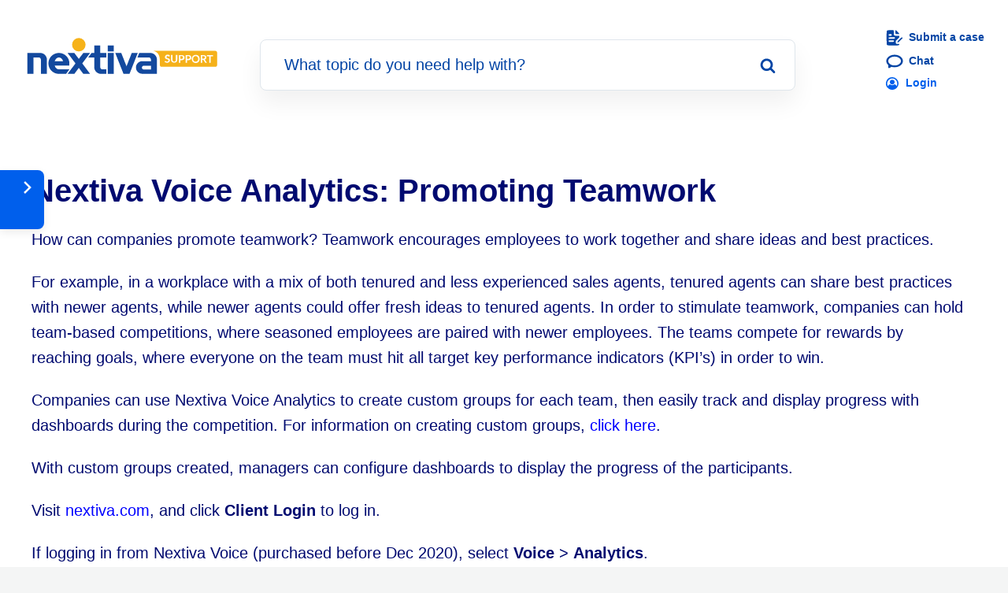

--- FILE ---
content_type: text/html; charset=UTF-8
request_url: https://www.nextiva.com/support/articles/promoting-teamwork.html
body_size: 32396
content:

<!DOCTYPE html>
<html lang="en-US">
    <head>
        <meta http-equiv="x-ua-compatible" content="ie=edge">
        <meta charset="UTF-8" /><script type="text/javascript">(window.NREUM||(NREUM={})).init={privacy:{cookies_enabled:true},ajax:{deny_list:["bam.nr-data.net"]},feature_flags:["soft_nav"]};(window.NREUM||(NREUM={})).loader_config={licenseKey:"NRJS-d9d400a363474ca8741",applicationID:"761102157",browserID:"772331684"};;/*! For license information please see nr-loader-rum-1.308.0.min.js.LICENSE.txt */
(()=>{var e,t,r={163:(e,t,r)=>{"use strict";r.d(t,{j:()=>E});var n=r(384),i=r(1741);var a=r(2555);r(860).K7.genericEvents;const s="experimental.resources",o="register",c=e=>{if(!e||"string"!=typeof e)return!1;try{document.createDocumentFragment().querySelector(e)}catch{return!1}return!0};var d=r(2614),u=r(944),l=r(8122);const f="[data-nr-mask]",g=e=>(0,l.a)(e,(()=>{const e={feature_flags:[],experimental:{allow_registered_children:!1,resources:!1},mask_selector:"*",block_selector:"[data-nr-block]",mask_input_options:{color:!1,date:!1,"datetime-local":!1,email:!1,month:!1,number:!1,range:!1,search:!1,tel:!1,text:!1,time:!1,url:!1,week:!1,textarea:!1,select:!1,password:!0}};return{ajax:{deny_list:void 0,block_internal:!0,enabled:!0,autoStart:!0},api:{get allow_registered_children(){return e.feature_flags.includes(o)||e.experimental.allow_registered_children},set allow_registered_children(t){e.experimental.allow_registered_children=t},duplicate_registered_data:!1},browser_consent_mode:{enabled:!1},distributed_tracing:{enabled:void 0,exclude_newrelic_header:void 0,cors_use_newrelic_header:void 0,cors_use_tracecontext_headers:void 0,allowed_origins:void 0},get feature_flags(){return e.feature_flags},set feature_flags(t){e.feature_flags=t},generic_events:{enabled:!0,autoStart:!0},harvest:{interval:30},jserrors:{enabled:!0,autoStart:!0},logging:{enabled:!0,autoStart:!0},metrics:{enabled:!0,autoStart:!0},obfuscate:void 0,page_action:{enabled:!0},page_view_event:{enabled:!0,autoStart:!0},page_view_timing:{enabled:!0,autoStart:!0},performance:{capture_marks:!1,capture_measures:!1,capture_detail:!0,resources:{get enabled(){return e.feature_flags.includes(s)||e.experimental.resources},set enabled(t){e.experimental.resources=t},asset_types:[],first_party_domains:[],ignore_newrelic:!0}},privacy:{cookies_enabled:!0},proxy:{assets:void 0,beacon:void 0},session:{expiresMs:d.wk,inactiveMs:d.BB},session_replay:{autoStart:!0,enabled:!1,preload:!1,sampling_rate:10,error_sampling_rate:100,collect_fonts:!1,inline_images:!1,fix_stylesheets:!0,mask_all_inputs:!0,get mask_text_selector(){return e.mask_selector},set mask_text_selector(t){c(t)?e.mask_selector="".concat(t,",").concat(f):""===t||null===t?e.mask_selector=f:(0,u.R)(5,t)},get block_class(){return"nr-block"},get ignore_class(){return"nr-ignore"},get mask_text_class(){return"nr-mask"},get block_selector(){return e.block_selector},set block_selector(t){c(t)?e.block_selector+=",".concat(t):""!==t&&(0,u.R)(6,t)},get mask_input_options(){return e.mask_input_options},set mask_input_options(t){t&&"object"==typeof t?e.mask_input_options={...t,password:!0}:(0,u.R)(7,t)}},session_trace:{enabled:!0,autoStart:!0},soft_navigations:{enabled:!0,autoStart:!0},spa:{enabled:!0,autoStart:!0},ssl:void 0,user_actions:{enabled:!0,elementAttributes:["id","className","tagName","type"]}}})());var p=r(6154),m=r(9324);let h=0;const v={buildEnv:m.F3,distMethod:m.Xs,version:m.xv,originTime:p.WN},b={consented:!1},y={appMetadata:{},get consented(){return this.session?.state?.consent||b.consented},set consented(e){b.consented=e},customTransaction:void 0,denyList:void 0,disabled:!1,harvester:void 0,isolatedBacklog:!1,isRecording:!1,loaderType:void 0,maxBytes:3e4,obfuscator:void 0,onerror:void 0,ptid:void 0,releaseIds:{},session:void 0,timeKeeper:void 0,registeredEntities:[],jsAttributesMetadata:{bytes:0},get harvestCount(){return++h}},_=e=>{const t=(0,l.a)(e,y),r=Object.keys(v).reduce((e,t)=>(e[t]={value:v[t],writable:!1,configurable:!0,enumerable:!0},e),{});return Object.defineProperties(t,r)};var w=r(5701);const x=e=>{const t=e.startsWith("http");e+="/",r.p=t?e:"https://"+e};var R=r(7836),k=r(3241);const A={accountID:void 0,trustKey:void 0,agentID:void 0,licenseKey:void 0,applicationID:void 0,xpid:void 0},S=e=>(0,l.a)(e,A),T=new Set;function E(e,t={},r,s){let{init:o,info:c,loader_config:d,runtime:u={},exposed:l=!0}=t;if(!c){const e=(0,n.pV)();o=e.init,c=e.info,d=e.loader_config}e.init=g(o||{}),e.loader_config=S(d||{}),c.jsAttributes??={},p.bv&&(c.jsAttributes.isWorker=!0),e.info=(0,a.D)(c);const f=e.init,m=[c.beacon,c.errorBeacon];T.has(e.agentIdentifier)||(f.proxy.assets&&(x(f.proxy.assets),m.push(f.proxy.assets)),f.proxy.beacon&&m.push(f.proxy.beacon),e.beacons=[...m],function(e){const t=(0,n.pV)();Object.getOwnPropertyNames(i.W.prototype).forEach(r=>{const n=i.W.prototype[r];if("function"!=typeof n||"constructor"===n)return;let a=t[r];e[r]&&!1!==e.exposed&&"micro-agent"!==e.runtime?.loaderType&&(t[r]=(...t)=>{const n=e[r](...t);return a?a(...t):n})})}(e),(0,n.US)("activatedFeatures",w.B)),u.denyList=[...f.ajax.deny_list||[],...f.ajax.block_internal?m:[]],u.ptid=e.agentIdentifier,u.loaderType=r,e.runtime=_(u),T.has(e.agentIdentifier)||(e.ee=R.ee.get(e.agentIdentifier),e.exposed=l,(0,k.W)({agentIdentifier:e.agentIdentifier,drained:!!w.B?.[e.agentIdentifier],type:"lifecycle",name:"initialize",feature:void 0,data:e.config})),T.add(e.agentIdentifier)}},384:(e,t,r)=>{"use strict";r.d(t,{NT:()=>s,US:()=>u,Zm:()=>o,bQ:()=>d,dV:()=>c,pV:()=>l});var n=r(6154),i=r(1863),a=r(1910);const s={beacon:"bam.nr-data.net",errorBeacon:"bam.nr-data.net"};function o(){return n.gm.NREUM||(n.gm.NREUM={}),void 0===n.gm.newrelic&&(n.gm.newrelic=n.gm.NREUM),n.gm.NREUM}function c(){let e=o();return e.o||(e.o={ST:n.gm.setTimeout,SI:n.gm.setImmediate||n.gm.setInterval,CT:n.gm.clearTimeout,XHR:n.gm.XMLHttpRequest,REQ:n.gm.Request,EV:n.gm.Event,PR:n.gm.Promise,MO:n.gm.MutationObserver,FETCH:n.gm.fetch,WS:n.gm.WebSocket},(0,a.i)(...Object.values(e.o))),e}function d(e,t){let r=o();r.initializedAgents??={},t.initializedAt={ms:(0,i.t)(),date:new Date},r.initializedAgents[e]=t}function u(e,t){o()[e]=t}function l(){return function(){let e=o();const t=e.info||{};e.info={beacon:s.beacon,errorBeacon:s.errorBeacon,...t}}(),function(){let e=o();const t=e.init||{};e.init={...t}}(),c(),function(){let e=o();const t=e.loader_config||{};e.loader_config={...t}}(),o()}},782:(e,t,r)=>{"use strict";r.d(t,{T:()=>n});const n=r(860).K7.pageViewTiming},860:(e,t,r)=>{"use strict";r.d(t,{$J:()=>u,K7:()=>c,P3:()=>d,XX:()=>i,Yy:()=>o,df:()=>a,qY:()=>n,v4:()=>s});const n="events",i="jserrors",a="browser/blobs",s="rum",o="browser/logs",c={ajax:"ajax",genericEvents:"generic_events",jserrors:i,logging:"logging",metrics:"metrics",pageAction:"page_action",pageViewEvent:"page_view_event",pageViewTiming:"page_view_timing",sessionReplay:"session_replay",sessionTrace:"session_trace",softNav:"soft_navigations",spa:"spa"},d={[c.pageViewEvent]:1,[c.pageViewTiming]:2,[c.metrics]:3,[c.jserrors]:4,[c.spa]:5,[c.ajax]:6,[c.sessionTrace]:7,[c.softNav]:8,[c.sessionReplay]:9,[c.logging]:10,[c.genericEvents]:11},u={[c.pageViewEvent]:s,[c.pageViewTiming]:n,[c.ajax]:n,[c.spa]:n,[c.softNav]:n,[c.metrics]:i,[c.jserrors]:i,[c.sessionTrace]:a,[c.sessionReplay]:a,[c.logging]:o,[c.genericEvents]:"ins"}},944:(e,t,r)=>{"use strict";r.d(t,{R:()=>i});var n=r(3241);function i(e,t){"function"==typeof console.debug&&(console.debug("New Relic Warning: https://github.com/newrelic/newrelic-browser-agent/blob/main/docs/warning-codes.md#".concat(e),t),(0,n.W)({agentIdentifier:null,drained:null,type:"data",name:"warn",feature:"warn",data:{code:e,secondary:t}}))}},1687:(e,t,r)=>{"use strict";r.d(t,{Ak:()=>d,Ze:()=>f,x3:()=>u});var n=r(3241),i=r(7836),a=r(3606),s=r(860),o=r(2646);const c={};function d(e,t){const r={staged:!1,priority:s.P3[t]||0};l(e),c[e].get(t)||c[e].set(t,r)}function u(e,t){e&&c[e]&&(c[e].get(t)&&c[e].delete(t),p(e,t,!1),c[e].size&&g(e))}function l(e){if(!e)throw new Error("agentIdentifier required");c[e]||(c[e]=new Map)}function f(e="",t="feature",r=!1){if(l(e),!e||!c[e].get(t)||r)return p(e,t);c[e].get(t).staged=!0,g(e)}function g(e){const t=Array.from(c[e]);t.every(([e,t])=>t.staged)&&(t.sort((e,t)=>e[1].priority-t[1].priority),t.forEach(([t])=>{c[e].delete(t),p(e,t)}))}function p(e,t,r=!0){const s=e?i.ee.get(e):i.ee,c=a.i.handlers;if(!s.aborted&&s.backlog&&c){if((0,n.W)({agentIdentifier:e,type:"lifecycle",name:"drain",feature:t}),r){const e=s.backlog[t],r=c[t];if(r){for(let t=0;e&&t<e.length;++t)m(e[t],r);Object.entries(r).forEach(([e,t])=>{Object.values(t||{}).forEach(t=>{t[0]?.on&&t[0]?.context()instanceof o.y&&t[0].on(e,t[1])})})}}s.isolatedBacklog||delete c[t],s.backlog[t]=null,s.emit("drain-"+t,[])}}function m(e,t){var r=e[1];Object.values(t[r]||{}).forEach(t=>{var r=e[0];if(t[0]===r){var n=t[1],i=e[3],a=e[2];n.apply(i,a)}})}},1738:(e,t,r)=>{"use strict";r.d(t,{U:()=>g,Y:()=>f});var n=r(3241),i=r(9908),a=r(1863),s=r(944),o=r(5701),c=r(3969),d=r(8362),u=r(860),l=r(4261);function f(e,t,r,a){const f=a||r;!f||f[e]&&f[e]!==d.d.prototype[e]||(f[e]=function(){(0,i.p)(c.xV,["API/"+e+"/called"],void 0,u.K7.metrics,r.ee),(0,n.W)({agentIdentifier:r.agentIdentifier,drained:!!o.B?.[r.agentIdentifier],type:"data",name:"api",feature:l.Pl+e,data:{}});try{return t.apply(this,arguments)}catch(e){(0,s.R)(23,e)}})}function g(e,t,r,n,s){const o=e.info;null===r?delete o.jsAttributes[t]:o.jsAttributes[t]=r,(s||null===r)&&(0,i.p)(l.Pl+n,[(0,a.t)(),t,r],void 0,"session",e.ee)}},1741:(e,t,r)=>{"use strict";r.d(t,{W:()=>a});var n=r(944),i=r(4261);class a{#e(e,...t){if(this[e]!==a.prototype[e])return this[e](...t);(0,n.R)(35,e)}addPageAction(e,t){return this.#e(i.hG,e,t)}register(e){return this.#e(i.eY,e)}recordCustomEvent(e,t){return this.#e(i.fF,e,t)}setPageViewName(e,t){return this.#e(i.Fw,e,t)}setCustomAttribute(e,t,r){return this.#e(i.cD,e,t,r)}noticeError(e,t){return this.#e(i.o5,e,t)}setUserId(e,t=!1){return this.#e(i.Dl,e,t)}setApplicationVersion(e){return this.#e(i.nb,e)}setErrorHandler(e){return this.#e(i.bt,e)}addRelease(e,t){return this.#e(i.k6,e,t)}log(e,t){return this.#e(i.$9,e,t)}start(){return this.#e(i.d3)}finished(e){return this.#e(i.BL,e)}recordReplay(){return this.#e(i.CH)}pauseReplay(){return this.#e(i.Tb)}addToTrace(e){return this.#e(i.U2,e)}setCurrentRouteName(e){return this.#e(i.PA,e)}interaction(e){return this.#e(i.dT,e)}wrapLogger(e,t,r){return this.#e(i.Wb,e,t,r)}measure(e,t){return this.#e(i.V1,e,t)}consent(e){return this.#e(i.Pv,e)}}},1863:(e,t,r)=>{"use strict";function n(){return Math.floor(performance.now())}r.d(t,{t:()=>n})},1910:(e,t,r)=>{"use strict";r.d(t,{i:()=>a});var n=r(944);const i=new Map;function a(...e){return e.every(e=>{if(i.has(e))return i.get(e);const t="function"==typeof e?e.toString():"",r=t.includes("[native code]"),a=t.includes("nrWrapper");return r||a||(0,n.R)(64,e?.name||t),i.set(e,r),r})}},2555:(e,t,r)=>{"use strict";r.d(t,{D:()=>o,f:()=>s});var n=r(384),i=r(8122);const a={beacon:n.NT.beacon,errorBeacon:n.NT.errorBeacon,licenseKey:void 0,applicationID:void 0,sa:void 0,queueTime:void 0,applicationTime:void 0,ttGuid:void 0,user:void 0,account:void 0,product:void 0,extra:void 0,jsAttributes:{},userAttributes:void 0,atts:void 0,transactionName:void 0,tNamePlain:void 0};function s(e){try{return!!e.licenseKey&&!!e.errorBeacon&&!!e.applicationID}catch(e){return!1}}const o=e=>(0,i.a)(e,a)},2614:(e,t,r)=>{"use strict";r.d(t,{BB:()=>s,H3:()=>n,g:()=>d,iL:()=>c,tS:()=>o,uh:()=>i,wk:()=>a});const n="NRBA",i="SESSION",a=144e5,s=18e5,o={STARTED:"session-started",PAUSE:"session-pause",RESET:"session-reset",RESUME:"session-resume",UPDATE:"session-update"},c={SAME_TAB:"same-tab",CROSS_TAB:"cross-tab"},d={OFF:0,FULL:1,ERROR:2}},2646:(e,t,r)=>{"use strict";r.d(t,{y:()=>n});class n{constructor(e){this.contextId=e}}},2843:(e,t,r)=>{"use strict";r.d(t,{G:()=>a,u:()=>i});var n=r(3878);function i(e,t=!1,r,i){(0,n.DD)("visibilitychange",function(){if(t)return void("hidden"===document.visibilityState&&e());e(document.visibilityState)},r,i)}function a(e,t,r){(0,n.sp)("pagehide",e,t,r)}},3241:(e,t,r)=>{"use strict";r.d(t,{W:()=>a});var n=r(6154);const i="newrelic";function a(e={}){try{n.gm.dispatchEvent(new CustomEvent(i,{detail:e}))}catch(e){}}},3606:(e,t,r)=>{"use strict";r.d(t,{i:()=>a});var n=r(9908);a.on=s;var i=a.handlers={};function a(e,t,r,a){s(a||n.d,i,e,t,r)}function s(e,t,r,i,a){a||(a="feature"),e||(e=n.d);var s=t[a]=t[a]||{};(s[r]=s[r]||[]).push([e,i])}},3878:(e,t,r)=>{"use strict";function n(e,t){return{capture:e,passive:!1,signal:t}}function i(e,t,r=!1,i){window.addEventListener(e,t,n(r,i))}function a(e,t,r=!1,i){document.addEventListener(e,t,n(r,i))}r.d(t,{DD:()=>a,jT:()=>n,sp:()=>i})},3969:(e,t,r)=>{"use strict";r.d(t,{TZ:()=>n,XG:()=>o,rs:()=>i,xV:()=>s,z_:()=>a});const n=r(860).K7.metrics,i="sm",a="cm",s="storeSupportabilityMetrics",o="storeEventMetrics"},4234:(e,t,r)=>{"use strict";r.d(t,{W:()=>a});var n=r(7836),i=r(1687);class a{constructor(e,t){this.agentIdentifier=e,this.ee=n.ee.get(e),this.featureName=t,this.blocked=!1}deregisterDrain(){(0,i.x3)(this.agentIdentifier,this.featureName)}}},4261:(e,t,r)=>{"use strict";r.d(t,{$9:()=>d,BL:()=>o,CH:()=>g,Dl:()=>_,Fw:()=>y,PA:()=>h,Pl:()=>n,Pv:()=>k,Tb:()=>l,U2:()=>a,V1:()=>R,Wb:()=>x,bt:()=>b,cD:()=>v,d3:()=>w,dT:()=>c,eY:()=>p,fF:()=>f,hG:()=>i,k6:()=>s,nb:()=>m,o5:()=>u});const n="api-",i="addPageAction",a="addToTrace",s="addRelease",o="finished",c="interaction",d="log",u="noticeError",l="pauseReplay",f="recordCustomEvent",g="recordReplay",p="register",m="setApplicationVersion",h="setCurrentRouteName",v="setCustomAttribute",b="setErrorHandler",y="setPageViewName",_="setUserId",w="start",x="wrapLogger",R="measure",k="consent"},5289:(e,t,r)=>{"use strict";r.d(t,{GG:()=>s,Qr:()=>c,sB:()=>o});var n=r(3878),i=r(6389);function a(){return"undefined"==typeof document||"complete"===document.readyState}function s(e,t){if(a())return e();const r=(0,i.J)(e),s=setInterval(()=>{a()&&(clearInterval(s),r())},500);(0,n.sp)("load",r,t)}function o(e){if(a())return e();(0,n.DD)("DOMContentLoaded",e)}function c(e){if(a())return e();(0,n.sp)("popstate",e)}},5607:(e,t,r)=>{"use strict";r.d(t,{W:()=>n});const n=(0,r(9566).bz)()},5701:(e,t,r)=>{"use strict";r.d(t,{B:()=>a,t:()=>s});var n=r(3241);const i=new Set,a={};function s(e,t){const r=t.agentIdentifier;a[r]??={},e&&"object"==typeof e&&(i.has(r)||(t.ee.emit("rumresp",[e]),a[r]=e,i.add(r),(0,n.W)({agentIdentifier:r,loaded:!0,drained:!0,type:"lifecycle",name:"load",feature:void 0,data:e})))}},6154:(e,t,r)=>{"use strict";r.d(t,{OF:()=>c,RI:()=>i,WN:()=>u,bv:()=>a,eN:()=>l,gm:()=>s,mw:()=>o,sb:()=>d});var n=r(1863);const i="undefined"!=typeof window&&!!window.document,a="undefined"!=typeof WorkerGlobalScope&&("undefined"!=typeof self&&self instanceof WorkerGlobalScope&&self.navigator instanceof WorkerNavigator||"undefined"!=typeof globalThis&&globalThis instanceof WorkerGlobalScope&&globalThis.navigator instanceof WorkerNavigator),s=i?window:"undefined"!=typeof WorkerGlobalScope&&("undefined"!=typeof self&&self instanceof WorkerGlobalScope&&self||"undefined"!=typeof globalThis&&globalThis instanceof WorkerGlobalScope&&globalThis),o=Boolean("hidden"===s?.document?.visibilityState),c=/iPad|iPhone|iPod/.test(s.navigator?.userAgent),d=c&&"undefined"==typeof SharedWorker,u=((()=>{const e=s.navigator?.userAgent?.match(/Firefox[/\s](\d+\.\d+)/);Array.isArray(e)&&e.length>=2&&e[1]})(),Date.now()-(0,n.t)()),l=()=>"undefined"!=typeof PerformanceNavigationTiming&&s?.performance?.getEntriesByType("navigation")?.[0]?.responseStart},6389:(e,t,r)=>{"use strict";function n(e,t=500,r={}){const n=r?.leading||!1;let i;return(...r)=>{n&&void 0===i&&(e.apply(this,r),i=setTimeout(()=>{i=clearTimeout(i)},t)),n||(clearTimeout(i),i=setTimeout(()=>{e.apply(this,r)},t))}}function i(e){let t=!1;return(...r)=>{t||(t=!0,e.apply(this,r))}}r.d(t,{J:()=>i,s:()=>n})},6630:(e,t,r)=>{"use strict";r.d(t,{T:()=>n});const n=r(860).K7.pageViewEvent},7699:(e,t,r)=>{"use strict";r.d(t,{It:()=>a,KC:()=>o,No:()=>i,qh:()=>s});var n=r(860);const i=16e3,a=1e6,s="SESSION_ERROR",o={[n.K7.logging]:!0,[n.K7.genericEvents]:!1,[n.K7.jserrors]:!1,[n.K7.ajax]:!1}},7836:(e,t,r)=>{"use strict";r.d(t,{P:()=>o,ee:()=>c});var n=r(384),i=r(8990),a=r(2646),s=r(5607);const o="nr@context:".concat(s.W),c=function e(t,r){var n={},s={},u={},l=!1;try{l=16===r.length&&d.initializedAgents?.[r]?.runtime.isolatedBacklog}catch(e){}var f={on:p,addEventListener:p,removeEventListener:function(e,t){var r=n[e];if(!r)return;for(var i=0;i<r.length;i++)r[i]===t&&r.splice(i,1)},emit:function(e,r,n,i,a){!1!==a&&(a=!0);if(c.aborted&&!i)return;t&&a&&t.emit(e,r,n);var o=g(n);m(e).forEach(e=>{e.apply(o,r)});var d=v()[s[e]];d&&d.push([f,e,r,o]);return o},get:h,listeners:m,context:g,buffer:function(e,t){const r=v();if(t=t||"feature",f.aborted)return;Object.entries(e||{}).forEach(([e,n])=>{s[n]=t,t in r||(r[t]=[])})},abort:function(){f._aborted=!0,Object.keys(f.backlog).forEach(e=>{delete f.backlog[e]})},isBuffering:function(e){return!!v()[s[e]]},debugId:r,backlog:l?{}:t&&"object"==typeof t.backlog?t.backlog:{},isolatedBacklog:l};return Object.defineProperty(f,"aborted",{get:()=>{let e=f._aborted||!1;return e||(t&&(e=t.aborted),e)}}),f;function g(e){return e&&e instanceof a.y?e:e?(0,i.I)(e,o,()=>new a.y(o)):new a.y(o)}function p(e,t){n[e]=m(e).concat(t)}function m(e){return n[e]||[]}function h(t){return u[t]=u[t]||e(f,t)}function v(){return f.backlog}}(void 0,"globalEE"),d=(0,n.Zm)();d.ee||(d.ee=c)},8122:(e,t,r)=>{"use strict";r.d(t,{a:()=>i});var n=r(944);function i(e,t){try{if(!e||"object"!=typeof e)return(0,n.R)(3);if(!t||"object"!=typeof t)return(0,n.R)(4);const r=Object.create(Object.getPrototypeOf(t),Object.getOwnPropertyDescriptors(t)),a=0===Object.keys(r).length?e:r;for(let s in a)if(void 0!==e[s])try{if(null===e[s]){r[s]=null;continue}Array.isArray(e[s])&&Array.isArray(t[s])?r[s]=Array.from(new Set([...e[s],...t[s]])):"object"==typeof e[s]&&"object"==typeof t[s]?r[s]=i(e[s],t[s]):r[s]=e[s]}catch(e){r[s]||(0,n.R)(1,e)}return r}catch(e){(0,n.R)(2,e)}}},8362:(e,t,r)=>{"use strict";r.d(t,{d:()=>a});var n=r(9566),i=r(1741);class a extends i.W{agentIdentifier=(0,n.LA)(16)}},8374:(e,t,r)=>{r.nc=(()=>{try{return document?.currentScript?.nonce}catch(e){}return""})()},8990:(e,t,r)=>{"use strict";r.d(t,{I:()=>i});var n=Object.prototype.hasOwnProperty;function i(e,t,r){if(n.call(e,t))return e[t];var i=r();if(Object.defineProperty&&Object.keys)try{return Object.defineProperty(e,t,{value:i,writable:!0,enumerable:!1}),i}catch(e){}return e[t]=i,i}},9324:(e,t,r)=>{"use strict";r.d(t,{F3:()=>i,Xs:()=>a,xv:()=>n});const n="1.308.0",i="PROD",a="CDN"},9566:(e,t,r)=>{"use strict";r.d(t,{LA:()=>o,bz:()=>s});var n=r(6154);const i="xxxxxxxx-xxxx-4xxx-yxxx-xxxxxxxxxxxx";function a(e,t){return e?15&e[t]:16*Math.random()|0}function s(){const e=n.gm?.crypto||n.gm?.msCrypto;let t,r=0;return e&&e.getRandomValues&&(t=e.getRandomValues(new Uint8Array(30))),i.split("").map(e=>"x"===e?a(t,r++).toString(16):"y"===e?(3&a()|8).toString(16):e).join("")}function o(e){const t=n.gm?.crypto||n.gm?.msCrypto;let r,i=0;t&&t.getRandomValues&&(r=t.getRandomValues(new Uint8Array(e)));const s=[];for(var o=0;o<e;o++)s.push(a(r,i++).toString(16));return s.join("")}},9908:(e,t,r)=>{"use strict";r.d(t,{d:()=>n,p:()=>i});var n=r(7836).ee.get("handle");function i(e,t,r,i,a){a?(a.buffer([e],i),a.emit(e,t,r)):(n.buffer([e],i),n.emit(e,t,r))}}},n={};function i(e){var t=n[e];if(void 0!==t)return t.exports;var a=n[e]={exports:{}};return r[e](a,a.exports,i),a.exports}i.m=r,i.d=(e,t)=>{for(var r in t)i.o(t,r)&&!i.o(e,r)&&Object.defineProperty(e,r,{enumerable:!0,get:t[r]})},i.f={},i.e=e=>Promise.all(Object.keys(i.f).reduce((t,r)=>(i.f[r](e,t),t),[])),i.u=e=>"nr-rum-1.308.0.min.js",i.o=(e,t)=>Object.prototype.hasOwnProperty.call(e,t),e={},t="NRBA-1.308.0.PROD:",i.l=(r,n,a,s)=>{if(e[r])e[r].push(n);else{var o,c;if(void 0!==a)for(var d=document.getElementsByTagName("script"),u=0;u<d.length;u++){var l=d[u];if(l.getAttribute("src")==r||l.getAttribute("data-webpack")==t+a){o=l;break}}if(!o){c=!0;var f={296:"sha512-+MIMDsOcckGXa1EdWHqFNv7P+JUkd5kQwCBr3KE6uCvnsBNUrdSt4a/3/L4j4TxtnaMNjHpza2/erNQbpacJQA=="};(o=document.createElement("script")).charset="utf-8",i.nc&&o.setAttribute("nonce",i.nc),o.setAttribute("data-webpack",t+a),o.src=r,0!==o.src.indexOf(window.location.origin+"/")&&(o.crossOrigin="anonymous"),f[s]&&(o.integrity=f[s])}e[r]=[n];var g=(t,n)=>{o.onerror=o.onload=null,clearTimeout(p);var i=e[r];if(delete e[r],o.parentNode&&o.parentNode.removeChild(o),i&&i.forEach(e=>e(n)),t)return t(n)},p=setTimeout(g.bind(null,void 0,{type:"timeout",target:o}),12e4);o.onerror=g.bind(null,o.onerror),o.onload=g.bind(null,o.onload),c&&document.head.appendChild(o)}},i.r=e=>{"undefined"!=typeof Symbol&&Symbol.toStringTag&&Object.defineProperty(e,Symbol.toStringTag,{value:"Module"}),Object.defineProperty(e,"__esModule",{value:!0})},i.p="https://js-agent.newrelic.com/",(()=>{var e={374:0,840:0};i.f.j=(t,r)=>{var n=i.o(e,t)?e[t]:void 0;if(0!==n)if(n)r.push(n[2]);else{var a=new Promise((r,i)=>n=e[t]=[r,i]);r.push(n[2]=a);var s=i.p+i.u(t),o=new Error;i.l(s,r=>{if(i.o(e,t)&&(0!==(n=e[t])&&(e[t]=void 0),n)){var a=r&&("load"===r.type?"missing":r.type),s=r&&r.target&&r.target.src;o.message="Loading chunk "+t+" failed: ("+a+": "+s+")",o.name="ChunkLoadError",o.type=a,o.request=s,n[1](o)}},"chunk-"+t,t)}};var t=(t,r)=>{var n,a,[s,o,c]=r,d=0;if(s.some(t=>0!==e[t])){for(n in o)i.o(o,n)&&(i.m[n]=o[n]);if(c)c(i)}for(t&&t(r);d<s.length;d++)a=s[d],i.o(e,a)&&e[a]&&e[a][0](),e[a]=0},r=self["webpackChunk:NRBA-1.308.0.PROD"]=self["webpackChunk:NRBA-1.308.0.PROD"]||[];r.forEach(t.bind(null,0)),r.push=t.bind(null,r.push.bind(r))})(),(()=>{"use strict";i(8374);var e=i(8362),t=i(860);const r=Object.values(t.K7);var n=i(163);var a=i(9908),s=i(1863),o=i(4261),c=i(1738);var d=i(1687),u=i(4234),l=i(5289),f=i(6154),g=i(944),p=i(384);const m=e=>f.RI&&!0===e?.privacy.cookies_enabled;function h(e){return!!(0,p.dV)().o.MO&&m(e)&&!0===e?.session_trace.enabled}var v=i(6389),b=i(7699);class y extends u.W{constructor(e,t){super(e.agentIdentifier,t),this.agentRef=e,this.abortHandler=void 0,this.featAggregate=void 0,this.loadedSuccessfully=void 0,this.onAggregateImported=new Promise(e=>{this.loadedSuccessfully=e}),this.deferred=Promise.resolve(),!1===e.init[this.featureName].autoStart?this.deferred=new Promise((t,r)=>{this.ee.on("manual-start-all",(0,v.J)(()=>{(0,d.Ak)(e.agentIdentifier,this.featureName),t()}))}):(0,d.Ak)(e.agentIdentifier,t)}importAggregator(e,t,r={}){if(this.featAggregate)return;const n=async()=>{let n;await this.deferred;try{if(m(e.init)){const{setupAgentSession:t}=await i.e(296).then(i.bind(i,3305));n=t(e)}}catch(e){(0,g.R)(20,e),this.ee.emit("internal-error",[e]),(0,a.p)(b.qh,[e],void 0,this.featureName,this.ee)}try{if(!this.#t(this.featureName,n,e.init))return(0,d.Ze)(this.agentIdentifier,this.featureName),void this.loadedSuccessfully(!1);const{Aggregate:i}=await t();this.featAggregate=new i(e,r),e.runtime.harvester.initializedAggregates.push(this.featAggregate),this.loadedSuccessfully(!0)}catch(e){(0,g.R)(34,e),this.abortHandler?.(),(0,d.Ze)(this.agentIdentifier,this.featureName,!0),this.loadedSuccessfully(!1),this.ee&&this.ee.abort()}};f.RI?(0,l.GG)(()=>n(),!0):n()}#t(e,r,n){if(this.blocked)return!1;switch(e){case t.K7.sessionReplay:return h(n)&&!!r;case t.K7.sessionTrace:return!!r;default:return!0}}}var _=i(6630),w=i(2614),x=i(3241);class R extends y{static featureName=_.T;constructor(e){var t;super(e,_.T),this.setupInspectionEvents(e.agentIdentifier),t=e,(0,c.Y)(o.Fw,function(e,r){"string"==typeof e&&("/"!==e.charAt(0)&&(e="/"+e),t.runtime.customTransaction=(r||"http://custom.transaction")+e,(0,a.p)(o.Pl+o.Fw,[(0,s.t)()],void 0,void 0,t.ee))},t),this.importAggregator(e,()=>i.e(296).then(i.bind(i,3943)))}setupInspectionEvents(e){const t=(t,r)=>{t&&(0,x.W)({agentIdentifier:e,timeStamp:t.timeStamp,loaded:"complete"===t.target.readyState,type:"window",name:r,data:t.target.location+""})};(0,l.sB)(e=>{t(e,"DOMContentLoaded")}),(0,l.GG)(e=>{t(e,"load")}),(0,l.Qr)(e=>{t(e,"navigate")}),this.ee.on(w.tS.UPDATE,(t,r)=>{(0,x.W)({agentIdentifier:e,type:"lifecycle",name:"session",data:r})})}}class k extends e.d{constructor(e){var t;(super(),f.gm)?(this.features={},(0,p.bQ)(this.agentIdentifier,this),this.desiredFeatures=new Set(e.features||[]),this.desiredFeatures.add(R),(0,n.j)(this,e,e.loaderType||"agent"),t=this,(0,c.Y)(o.cD,function(e,r,n=!1){if("string"==typeof e){if(["string","number","boolean"].includes(typeof r)||null===r)return(0,c.U)(t,e,r,o.cD,n);(0,g.R)(40,typeof r)}else(0,g.R)(39,typeof e)},t),function(e){(0,c.Y)(o.Dl,function(t,r=!1){if("string"!=typeof t&&null!==t)return void(0,g.R)(41,typeof t);const n=e.info.jsAttributes["enduser.id"];r&&null!=n&&n!==t?(0,a.p)(o.Pl+"setUserIdAndResetSession",[t],void 0,"session",e.ee):(0,c.U)(e,"enduser.id",t,o.Dl,!0)},e)}(this),function(e){(0,c.Y)(o.nb,function(t){if("string"==typeof t||null===t)return(0,c.U)(e,"application.version",t,o.nb,!1);(0,g.R)(42,typeof t)},e)}(this),function(e){(0,c.Y)(o.d3,function(){e.ee.emit("manual-start-all")},e)}(this),function(e){(0,c.Y)(o.Pv,function(t=!0){if("boolean"==typeof t){if((0,a.p)(o.Pl+o.Pv,[t],void 0,"session",e.ee),e.runtime.consented=t,t){const t=e.features.page_view_event;t.onAggregateImported.then(e=>{const r=t.featAggregate;e&&!r.sentRum&&r.sendRum()})}}else(0,g.R)(65,typeof t)},e)}(this),this.run()):(0,g.R)(21)}get config(){return{info:this.info,init:this.init,loader_config:this.loader_config,runtime:this.runtime}}get api(){return this}run(){try{const e=function(e){const t={};return r.forEach(r=>{t[r]=!!e[r]?.enabled}),t}(this.init),n=[...this.desiredFeatures];n.sort((e,r)=>t.P3[e.featureName]-t.P3[r.featureName]),n.forEach(r=>{if(!e[r.featureName]&&r.featureName!==t.K7.pageViewEvent)return;if(r.featureName===t.K7.spa)return void(0,g.R)(67);const n=function(e){switch(e){case t.K7.ajax:return[t.K7.jserrors];case t.K7.sessionTrace:return[t.K7.ajax,t.K7.pageViewEvent];case t.K7.sessionReplay:return[t.K7.sessionTrace];case t.K7.pageViewTiming:return[t.K7.pageViewEvent];default:return[]}}(r.featureName).filter(e=>!(e in this.features));n.length>0&&(0,g.R)(36,{targetFeature:r.featureName,missingDependencies:n}),this.features[r.featureName]=new r(this)})}catch(e){(0,g.R)(22,e);for(const e in this.features)this.features[e].abortHandler?.();const t=(0,p.Zm)();delete t.initializedAgents[this.agentIdentifier]?.features,delete this.sharedAggregator;return t.ee.get(this.agentIdentifier).abort(),!1}}}var A=i(2843),S=i(782);class T extends y{static featureName=S.T;constructor(e){super(e,S.T),f.RI&&((0,A.u)(()=>(0,a.p)("docHidden",[(0,s.t)()],void 0,S.T,this.ee),!0),(0,A.G)(()=>(0,a.p)("winPagehide",[(0,s.t)()],void 0,S.T,this.ee)),this.importAggregator(e,()=>i.e(296).then(i.bind(i,2117))))}}var E=i(3969);class I extends y{static featureName=E.TZ;constructor(e){super(e,E.TZ),f.RI&&document.addEventListener("securitypolicyviolation",e=>{(0,a.p)(E.xV,["Generic/CSPViolation/Detected"],void 0,this.featureName,this.ee)}),this.importAggregator(e,()=>i.e(296).then(i.bind(i,9623)))}}new k({features:[R,T,I],loaderType:"lite"})})()})();</script>
        <meta name="viewport" content="width=device-width, initial-scale=1">

		<!-- Google Tag Manager -->
		<script>(function(w,d,s,l,i){w[l]=w[l]||[];w[l].push({'gtm.start':
					new Date().getTime(),event:'gtm.js'});var f=d.getElementsByTagName(s)[0],
				j=d.createElement(s),dl=l!='dataLayer'?'&l='+l:'';j.async=true;j.src=
				'https://www.googletagmanager.com/gtm.js?id='+i+dl;f.parentNode.insertBefore(j,f);
			})(window,document,'script','dataLayer','GTM-WRC4NGML');</script>
		<!-- End Google Tag Manager -->

        <link rel="profile" href="https://gmpg.org/xfn/11" />

        <meta name='robots' content='index, follow, max-image-preview:large, max-snippet:-1, max-video-preview:-1' />
	<style>img:is([sizes="auto" i], [sizes^="auto," i]) { contain-intrinsic-size: 3000px 1500px }</style>
	
	<!-- This site is optimized with the Yoast SEO Premium plugin v26.0 (Yoast SEO v26.4) - https://yoast.com/wordpress/plugins/seo/ -->
	<title>Promoting Teamwork | Nextiva Support</title>
	<meta name="description" content="Learn how to use Nextiva Voice Analytics to promote teamwork." />
	<link rel="canonical" href="https://www.nextiva.com/support/articles/promoting-teamwork.html" />
	<meta property="og:locale" content="en_US" />
	<meta property="og:type" content="article" />
	<meta property="og:title" content="Nextiva Voice Analytics: Promoting Teamwork" />
	<meta property="og:description" content="Learn how to use Nextiva Voice Analytics to promote teamwork." />
	<meta property="og:url" content="https://www.nextiva.com/support/articles/promoting-teamwork.html" />
	<meta property="og:site_name" content="Nextiva Support" />
	<meta property="article:publisher" content="https://www.facebook.com/Nextiva/" />
	<meta property="article:modified_time" content="2022-02-02T20:51:17+00:00" />
	<meta property="og:image" content="https://www.nextiva.com/support/wp-content/uploads/sites/3/2019/06/voiceanmonitor.png" />
	<meta name="twitter:card" content="summary_large_image" />
	<meta name="twitter:site" content="@Nextiva" />
	<meta name="twitter:label1" content="Est. reading time" />
	<meta name="twitter:data1" content="2 minutes" />
	<script type="application/ld+json" class="yoast-schema-graph">{"@context":"https://schema.org","@graph":[{"@type":"WebPage","@id":"https://www.nextiva.com/support/articles/promoting-teamwork.html","url":"https://www.nextiva.com/support/articles/promoting-teamwork.html","name":"Promoting Teamwork | Nextiva Support","isPartOf":{"@id":"https://www.nextiva.com/support/#website"},"primaryImageOfPage":{"@id":"https://www.nextiva.com/support/articles/promoting-teamwork.html#primaryimage"},"image":{"@id":"https://www.nextiva.com/support/articles/promoting-teamwork.html#primaryimage"},"thumbnailUrl":"https://www.nextiva.com/support/wp-content/uploads/sites/3/2019/06/voiceanmonitor.png","datePublished":"2019-08-20T15:18:26+00:00","dateModified":"2022-02-02T20:51:17+00:00","description":"Learn how to use Nextiva Voice Analytics to promote teamwork.","breadcrumb":{"@id":"https://www.nextiva.com/support/articles/promoting-teamwork.html#breadcrumb"},"inLanguage":"en-US","potentialAction":[{"@type":"ReadAction","target":["https://www.nextiva.com/support/articles/promoting-teamwork.html"]}]},{"@type":"ImageObject","inLanguage":"en-US","@id":"https://www.nextiva.com/support/articles/promoting-teamwork.html#primaryimage","url":"https://www.nextiva.com/support/wp-content/uploads/sites/3/2019/06/voiceanmonitor.png","contentUrl":"https://www.nextiva.com/support/wp-content/uploads/sites/3/2019/06/voiceanmonitor.png","width":990,"height":734},{"@type":"BreadcrumbList","@id":"https://www.nextiva.com/support/articles/promoting-teamwork.html#breadcrumb","itemListElement":[{"@type":"ListItem","position":1,"name":"Nextiva Support","item":"https://www.nextiva.com/support"},{"@type":"ListItem","position":2,"name":"Articles","item":"https://www.nextiva.com/support/articles"},{"@type":"ListItem","position":3,"name":"Nextiva Voice Analytics: Promoting Teamwork"}]},{"@type":"WebSite","@id":"https://www.nextiva.com/support/#website","url":"https://www.nextiva.com/support/","name":"Nextiva Support","description":"Unified Customer Experience Management Platform","publisher":{"@id":"https://www.nextiva.com/support/#organization"},"alternateName":"Nextiva, Inc.","potentialAction":[{"@type":"SearchAction","target":{"@type":"EntryPoint","urlTemplate":"https://www.nextiva.com/support/?s={search_term_string}"},"query-input":{"@type":"PropertyValueSpecification","valueRequired":true,"valueName":"search_term_string"}}],"inLanguage":"en-US"},{"@type":"Organization","@id":"https://www.nextiva.com/support/#organization","name":"Nextiva","alternateName":"Nextiva, Inc.","url":"https://www.nextiva.com/support/","logo":{"@type":"ImageObject","inLanguage":"en-US","@id":"https://www.nextiva.com/support/#/schema/logo/image/","url":"https://www.nextiva.com/support/wp-content/uploads/sites/3/2024/11/nextiva-logo.png","contentUrl":"https://www.nextiva.com/support/wp-content/uploads/sites/3/2024/11/nextiva-logo.png","width":154,"height":45,"caption":"Nextiva"},"image":{"@id":"https://www.nextiva.com/support/#/schema/logo/image/"},"sameAs":["https://www.facebook.com/Nextiva/","https://x.com/Nextiva","https://www.linkedin.com/company/Nextiva","https://www.youtube.com/Nextiva","https://en.wikipedia.org/wiki/Nextiva","https://www.crunchbase.com/organization/nextiva","https://www.trustpilot.com/review/nextiva.com","https://www.g2.com/products/nextiva/reviews"],"description":"Nextiva provides businesses with industry leading business phone service, team communications, unified customer experience tools, and AI-powered contact center solutions.","email":"hello@nextiva.com","telephone":"1-800-799-0600","legalName":"Nextiva, Inc.","foundingDate":"2006-05-16","numberOfEmployees":{"@type":"QuantitativeValue","minValue":"1001","maxValue":"5000"}}]}</script>
	<!-- / Yoast SEO Premium plugin. -->


<link rel='dns-prefetch' href='//stats.wp.com' />
<link rel='dns-prefetch' href='//use.fontawesome.com' />
<link rel='stylesheet' id='all-css-0' href='https://www.nextiva.com/support/wp-includes/css/dist/block-library/style.min.css?m=1765909325g' type='text/css' media='all' />
<style id='classic-theme-styles-inline-css'>
/*! This file is auto-generated */
.wp-block-button__link{color:#fff;background-color:#32373c;border-radius:9999px;box-shadow:none;text-decoration:none;padding:calc(.667em + 2px) calc(1.333em + 2px);font-size:1.125em}.wp-block-file__button{background:#32373c;color:#fff;text-decoration:none}
</style>
<link rel='stylesheet' id='all-css-2' href='https://www.nextiva.com/support/_static/??-eJzTLy/QzcxLzilNSS3WzyrWz01NyUxMzUnNTc0rQeEU5CRWphbp5qSmJyZX6uVm5uklFxfr6OPTDpRD5sM02efaGpqbmVoaWBobmQEARPIu6w==' type='text/css' media='all' />
<style id='jetpack-sharing-buttons-style-inline-css'>
.jetpack-sharing-buttons__services-list{display:flex;flex-direction:row;flex-wrap:wrap;gap:0;list-style-type:none;margin:5px;padding:0}.jetpack-sharing-buttons__services-list.has-small-icon-size{font-size:12px}.jetpack-sharing-buttons__services-list.has-normal-icon-size{font-size:16px}.jetpack-sharing-buttons__services-list.has-large-icon-size{font-size:24px}.jetpack-sharing-buttons__services-list.has-huge-icon-size{font-size:36px}@media print{.jetpack-sharing-buttons__services-list{display:none!important}}.editor-styles-wrapper .wp-block-jetpack-sharing-buttons{gap:0;padding-inline-start:0}ul.jetpack-sharing-buttons__services-list.has-background{padding:1.25em 2.375em}
</style>
<style id='global-styles-inline-css'>
:root{--wp--preset--aspect-ratio--square: 1;--wp--preset--aspect-ratio--4-3: 4/3;--wp--preset--aspect-ratio--3-4: 3/4;--wp--preset--aspect-ratio--3-2: 3/2;--wp--preset--aspect-ratio--2-3: 2/3;--wp--preset--aspect-ratio--16-9: 16/9;--wp--preset--aspect-ratio--9-16: 9/16;--wp--preset--color--black: #000000;--wp--preset--color--cyan-bluish-gray: #abb8c3;--wp--preset--color--white: #ffffff;--wp--preset--color--pale-pink: #f78da7;--wp--preset--color--vivid-red: #cf2e2e;--wp--preset--color--luminous-vivid-orange: #ff6900;--wp--preset--color--luminous-vivid-amber: #fcb900;--wp--preset--color--light-green-cyan: #7bdcb5;--wp--preset--color--vivid-green-cyan: #00d084;--wp--preset--color--pale-cyan-blue: #8ed1fc;--wp--preset--color--vivid-cyan-blue: #0693e3;--wp--preset--color--vivid-purple: #9b51e0;--wp--preset--gradient--vivid-cyan-blue-to-vivid-purple: linear-gradient(135deg,rgba(6,147,227,1) 0%,rgb(155,81,224) 100%);--wp--preset--gradient--light-green-cyan-to-vivid-green-cyan: linear-gradient(135deg,rgb(122,220,180) 0%,rgb(0,208,130) 100%);--wp--preset--gradient--luminous-vivid-amber-to-luminous-vivid-orange: linear-gradient(135deg,rgba(252,185,0,1) 0%,rgba(255,105,0,1) 100%);--wp--preset--gradient--luminous-vivid-orange-to-vivid-red: linear-gradient(135deg,rgba(255,105,0,1) 0%,rgb(207,46,46) 100%);--wp--preset--gradient--very-light-gray-to-cyan-bluish-gray: linear-gradient(135deg,rgb(238,238,238) 0%,rgb(169,184,195) 100%);--wp--preset--gradient--cool-to-warm-spectrum: linear-gradient(135deg,rgb(74,234,220) 0%,rgb(151,120,209) 20%,rgb(207,42,186) 40%,rgb(238,44,130) 60%,rgb(251,105,98) 80%,rgb(254,248,76) 100%);--wp--preset--gradient--blush-light-purple: linear-gradient(135deg,rgb(255,206,236) 0%,rgb(152,150,240) 100%);--wp--preset--gradient--blush-bordeaux: linear-gradient(135deg,rgb(254,205,165) 0%,rgb(254,45,45) 50%,rgb(107,0,62) 100%);--wp--preset--gradient--luminous-dusk: linear-gradient(135deg,rgb(255,203,112) 0%,rgb(199,81,192) 50%,rgb(65,88,208) 100%);--wp--preset--gradient--pale-ocean: linear-gradient(135deg,rgb(255,245,203) 0%,rgb(182,227,212) 50%,rgb(51,167,181) 100%);--wp--preset--gradient--electric-grass: linear-gradient(135deg,rgb(202,248,128) 0%,rgb(113,206,126) 100%);--wp--preset--gradient--midnight: linear-gradient(135deg,rgb(2,3,129) 0%,rgb(40,116,252) 100%);--wp--preset--font-size--small: 13px;--wp--preset--font-size--medium: 20px;--wp--preset--font-size--large: 36px;--wp--preset--font-size--x-large: 42px;--wp--preset--spacing--20: 0.44rem;--wp--preset--spacing--30: 0.67rem;--wp--preset--spacing--40: 1rem;--wp--preset--spacing--50: 1.5rem;--wp--preset--spacing--60: 2.25rem;--wp--preset--spacing--70: 3.38rem;--wp--preset--spacing--80: 5.06rem;--wp--preset--shadow--natural: 6px 6px 9px rgba(0, 0, 0, 0.2);--wp--preset--shadow--deep: 12px 12px 50px rgba(0, 0, 0, 0.4);--wp--preset--shadow--sharp: 6px 6px 0px rgba(0, 0, 0, 0.2);--wp--preset--shadow--outlined: 6px 6px 0px -3px rgba(255, 255, 255, 1), 6px 6px rgba(0, 0, 0, 1);--wp--preset--shadow--crisp: 6px 6px 0px rgba(0, 0, 0, 1);}:where(.is-layout-flex){gap: 0.5em;}:where(.is-layout-grid){gap: 0.5em;}body .is-layout-flex{display: flex;}.is-layout-flex{flex-wrap: wrap;align-items: center;}.is-layout-flex > :is(*, div){margin: 0;}body .is-layout-grid{display: grid;}.is-layout-grid > :is(*, div){margin: 0;}:where(.wp-block-columns.is-layout-flex){gap: 2em;}:where(.wp-block-columns.is-layout-grid){gap: 2em;}:where(.wp-block-post-template.is-layout-flex){gap: 1.25em;}:where(.wp-block-post-template.is-layout-grid){gap: 1.25em;}.has-black-color{color: var(--wp--preset--color--black) !important;}.has-cyan-bluish-gray-color{color: var(--wp--preset--color--cyan-bluish-gray) !important;}.has-white-color{color: var(--wp--preset--color--white) !important;}.has-pale-pink-color{color: var(--wp--preset--color--pale-pink) !important;}.has-vivid-red-color{color: var(--wp--preset--color--vivid-red) !important;}.has-luminous-vivid-orange-color{color: var(--wp--preset--color--luminous-vivid-orange) !important;}.has-luminous-vivid-amber-color{color: var(--wp--preset--color--luminous-vivid-amber) !important;}.has-light-green-cyan-color{color: var(--wp--preset--color--light-green-cyan) !important;}.has-vivid-green-cyan-color{color: var(--wp--preset--color--vivid-green-cyan) !important;}.has-pale-cyan-blue-color{color: var(--wp--preset--color--pale-cyan-blue) !important;}.has-vivid-cyan-blue-color{color: var(--wp--preset--color--vivid-cyan-blue) !important;}.has-vivid-purple-color{color: var(--wp--preset--color--vivid-purple) !important;}.has-black-background-color{background-color: var(--wp--preset--color--black) !important;}.has-cyan-bluish-gray-background-color{background-color: var(--wp--preset--color--cyan-bluish-gray) !important;}.has-white-background-color{background-color: var(--wp--preset--color--white) !important;}.has-pale-pink-background-color{background-color: var(--wp--preset--color--pale-pink) !important;}.has-vivid-red-background-color{background-color: var(--wp--preset--color--vivid-red) !important;}.has-luminous-vivid-orange-background-color{background-color: var(--wp--preset--color--luminous-vivid-orange) !important;}.has-luminous-vivid-amber-background-color{background-color: var(--wp--preset--color--luminous-vivid-amber) !important;}.has-light-green-cyan-background-color{background-color: var(--wp--preset--color--light-green-cyan) !important;}.has-vivid-green-cyan-background-color{background-color: var(--wp--preset--color--vivid-green-cyan) !important;}.has-pale-cyan-blue-background-color{background-color: var(--wp--preset--color--pale-cyan-blue) !important;}.has-vivid-cyan-blue-background-color{background-color: var(--wp--preset--color--vivid-cyan-blue) !important;}.has-vivid-purple-background-color{background-color: var(--wp--preset--color--vivid-purple) !important;}.has-black-border-color{border-color: var(--wp--preset--color--black) !important;}.has-cyan-bluish-gray-border-color{border-color: var(--wp--preset--color--cyan-bluish-gray) !important;}.has-white-border-color{border-color: var(--wp--preset--color--white) !important;}.has-pale-pink-border-color{border-color: var(--wp--preset--color--pale-pink) !important;}.has-vivid-red-border-color{border-color: var(--wp--preset--color--vivid-red) !important;}.has-luminous-vivid-orange-border-color{border-color: var(--wp--preset--color--luminous-vivid-orange) !important;}.has-luminous-vivid-amber-border-color{border-color: var(--wp--preset--color--luminous-vivid-amber) !important;}.has-light-green-cyan-border-color{border-color: var(--wp--preset--color--light-green-cyan) !important;}.has-vivid-green-cyan-border-color{border-color: var(--wp--preset--color--vivid-green-cyan) !important;}.has-pale-cyan-blue-border-color{border-color: var(--wp--preset--color--pale-cyan-blue) !important;}.has-vivid-cyan-blue-border-color{border-color: var(--wp--preset--color--vivid-cyan-blue) !important;}.has-vivid-purple-border-color{border-color: var(--wp--preset--color--vivid-purple) !important;}.has-vivid-cyan-blue-to-vivid-purple-gradient-background{background: var(--wp--preset--gradient--vivid-cyan-blue-to-vivid-purple) !important;}.has-light-green-cyan-to-vivid-green-cyan-gradient-background{background: var(--wp--preset--gradient--light-green-cyan-to-vivid-green-cyan) !important;}.has-luminous-vivid-amber-to-luminous-vivid-orange-gradient-background{background: var(--wp--preset--gradient--luminous-vivid-amber-to-luminous-vivid-orange) !important;}.has-luminous-vivid-orange-to-vivid-red-gradient-background{background: var(--wp--preset--gradient--luminous-vivid-orange-to-vivid-red) !important;}.has-very-light-gray-to-cyan-bluish-gray-gradient-background{background: var(--wp--preset--gradient--very-light-gray-to-cyan-bluish-gray) !important;}.has-cool-to-warm-spectrum-gradient-background{background: var(--wp--preset--gradient--cool-to-warm-spectrum) !important;}.has-blush-light-purple-gradient-background{background: var(--wp--preset--gradient--blush-light-purple) !important;}.has-blush-bordeaux-gradient-background{background: var(--wp--preset--gradient--blush-bordeaux) !important;}.has-luminous-dusk-gradient-background{background: var(--wp--preset--gradient--luminous-dusk) !important;}.has-pale-ocean-gradient-background{background: var(--wp--preset--gradient--pale-ocean) !important;}.has-electric-grass-gradient-background{background: var(--wp--preset--gradient--electric-grass) !important;}.has-midnight-gradient-background{background: var(--wp--preset--gradient--midnight) !important;}.has-small-font-size{font-size: var(--wp--preset--font-size--small) !important;}.has-medium-font-size{font-size: var(--wp--preset--font-size--medium) !important;}.has-large-font-size{font-size: var(--wp--preset--font-size--large) !important;}.has-x-large-font-size{font-size: var(--wp--preset--font-size--x-large) !important;}
:where(.wp-block-post-template.is-layout-flex){gap: 1.25em;}:where(.wp-block-post-template.is-layout-grid){gap: 1.25em;}
:where(.wp-block-columns.is-layout-flex){gap: 2em;}:where(.wp-block-columns.is-layout-grid){gap: 2em;}
:root :where(.wp-block-pullquote){font-size: 1.5em;line-height: 1.6;}
</style>
<link rel='stylesheet' id='all-css-6' href='https://www.nextiva.com/support/_static/??-eJyVT80KgzAMfqFlWQVdL2PPIjVoaGzLklH29pOexJMev38+rAVCTkbJsMh35qRYeZrJIBfjvMFRlUwx6FG5b9QNdwW20EqKMeU6ikD3cL7F1H5CZ9wQFpbpsv/SBnIKGPkTef+sEdBK2q/3+nLPwfedd/3wB30Saj8=' type='text/css' media='all' />
<style id='ht-theme-style-inline-css'>
.nav-header > ul > li.menu-item-has-children > a::after {background-image: url("data:image/svg+xml,%3Csvg xmlns='http://www.w3.org/2000/svg' viewBox='0 0 34.1 19' fill='%23000a70'%3E%3Cpath d='M17 19c-0.5 0-1-0.2-1.4-0.6L0.6 3.4c-0.8-0.8-0.8-2 0-2.8 0.8-0.8 2-0.8 2.8 0L17 14.2 30.7 0.6c0.8-0.8 2-0.8 2.8 0 0.8 0.8 0.8 2 0 2.8L18.4 18.4C18 18.8 17.5 19 17 19z'/%3E%3C/svg%3E");}.ht-container, .ht-sitecontainer--boxed { max-width: 1150px }.hkb-category .hkb-category__link { border-bottom: 1px solid #e6e6e6; } .hkb-category.hkb-category--witharticles { border-bottom: 1px solid #e6e6e6; }.hkb_widget_toc ol li.active > a { background: rgba( 4 ,69, 165, 0.8); } @import url("https://use.typekit.net/cpb6gcl.css"); a, body, div, h1, h2, h3, h4, h5, h6, input, li, p, select, footer#twentyNineteen ul li.h{ font-family: motiva-sans, sans-serif; font-weight: 400; font-style: normal; -moz-osx-font-smoothing: grayscale; -webkit-font-smoothing: antialiased; color: #000a70;
} h1, h2, h3, h4, h5, h6, .site-header .site-header__title, .nav-header ul li a{ color: #000a70!important; font-weight: 800;
} footer#twentyNineteen ul li.h, footer#twentyNineteen ul li a, footer#twentyNineteen div.BetterBusiness div.MagDetails a{ color: #000a70!important;
} p, a.alert-banner div.alert-block p{ font-size: 16px; line-height: 24px; color: #000a70!important;
} .hkb-category .hkb-category__title{ color: #005FEC!important;
} div.RoadMap span.alert-banner { margin-bottom: 10px;
} input#hkb-search { border: 1px solid #dfe6ec; background-color: #fff; border-radius: 6px; border-radius: 8px; box-shadow: 0 16px 30px rgb(0 0 0 / 6%)!important;
} .guides-links { margin: 60px auto;
} a.alert-banner div.alert-block { border-radius: 8px; box-shadow: 0 16px 30px rgb(0 0 0 / 8%)!important; border-left: 1px solid #dfe6ec!important; border-right: 1px solid #dfe6ec!important; border-bottom: 1px solid #dfe6ec!important; border-top: 1px solid #dfe6ec;
} a.alert-banner div.alert-block p { color: #000a70; margin-top: 10px;
} a.alert-banner div.alert-block span { color: #000a70!important; } a.alert-banner:hover div.alert-block span, a.alert-banner:hover div.alert-block p{ color: white!important;
} .site-header .site-header__banner, .ht-page.ht-page--sidebaroff { background: #fff!important;
} .ht-page.ht-page--sidebaroff { background: #fff!important;
} .alert-block.two, .alert-block.three, .alert-block.four { background: url(https://assets.nextiva.com/svg/Arrow-block-01.svg) center 90%/30px no-repeat, #fff!important;
} .alert-block.three { background: url(https://assets.nextiva.com/svg/Arrow-block-03.svg) center 90%/30px no-repeat, #fff!important; border-top: 5px solid #FFB800!important;
} .alert-block.two:hover, .alert-block.three:hover, .alert-block.four:hover { background: url(https://assets.nextiva.com/svg/Arrow-block-hover.svg) center 90%/30px no-repeat,#005FEC!important;
} .guides-links a { font-weight: bold; text-decoration: none!important;
} div.down-arrow::before { content: "Scroll to see additional support resources"; display: block; color: #000a70; padding: 40px 0 5px 0!important;
} h1.hkb-article__title { font-size: 36px; line-height: 44px; text-align: left; font-weight: 800!important;
} h2.hkb-article__title, h2.hkb-article__title a { font-weight: 800;
} .hkb-article__content p, .hkb-article__content li { font-size: 20px; line-height: 32px;
} input#hkb-search::placeholder { color: #0445a5;
} .site-header__search input#hkb-search { border: 1px solid #dfe6ec; background-color: #fff; border-radius: 6px; border-radius: 8px; box-shadow: 0 16px 30px rgb(0 0 0 / 6%)!important; padding: 20px 20px 20px 30px;
} h4#related-articles { font-size: 30px; line-height: 36px; text-align: left;
} .hkb-article__content img { border-radius: 8px; overflow: hidden; box-shadow: 0 16px 30px rgb(0 0 0 /8%)!important; border: 1px solid #dfe6ec;
} .hkb-feedback { background: #f2f5f9;
} .hkb-article__lastupdated { color: #B7BEC8;
} .hkb-category.hkb-category--boxed { background: #f2f5f9; border-radius: 8px; box-shadow: none!important;
} div.RoadMap { margin-bottom: 50px!important;
} .postid-27181 .get-help-custom { display: none;
} .hkb-article__content { margin: 0 0 75px;
} /* Support Video Hub */
body.term-video-hub {/* */}
body.term-video-hub .hkb-site-search, .term-video-hub .sidebar {display: none;} @media screen and (min-width: 768px) {
body.term-video-hub .ht-page .ht-page__content { width: 100%; margin: 0 auto; } body.term-video-hub .hkb-category .hkb-category__iconwrap img, .ht-categoryheader .hkb-category__iconwrap img { max-width: 100%!important; max-height: 100%!important; height: 160px; object-fit: contain; }
} body.term-video-hub .hkb-subcats > li { width: 33%; } .wistia_channel { width: auto !important; height: auto !important;
}
</style>
<style id='kirki-styles-ht_theme-inline-css'>
.site-header{background-color:#ffffff;background-repeat:no-repeat;background-position:left top;background-attachment:fixed;-webkit-background-size:cover;-moz-background-size:cover;-ms-background-size:cover;-o-background-size:cover;background-size:cover;}.site-header .site-header__title, .nav-header ul li a{color:#000a70;}.nav-header .nav-header__mtoggle span, .nav-header .nav-header__mtoggle span::before, .nav-header .nav-header__mtoggle span::after{background:#000a70;}a{color:#0445a5;}button, input[type="reset"], input[type="submit"], input[type="button"], .hkb-article__content ol li:before, .hkb-article__content ul li:before, .hkb_widget_exit__btn{background:#0445a5;}.hkb-breadcrumbs__icon{fill:#0445a5;}.hkb-article__title a:hover, .ht-post__title a:hover, .hkb-category .hkb-category__articlelist a{color:#0445a5;}.hkb-article-attachment__icon{fill:#0445a5;}a:hover, .hkb-category .hkb-category__articlelist a:hover{color:#000a70;}button:hover, input[type="reset"]:hover, input[type="submit"]:hover, input[type="button"]:hover, .ht-transferbox__btn:hover{background:#000a70;}.ht-container{max-width:1150px;}.ht-sitecontainer--boxed{max-width:1150px;}h1, h2, h3, h4, h5{font-family:Lato, Helvetica, Arial, sans-serif;font-weight:900;letter-spacing:0px;color:#000a70;}body{font-family:Lato, Helvetica, Arial, sans-serif;font-size:17px;font-weight:400;letter-spacing:0px;line-height:1.55;color:#000a70;}.hkb-category .hkb-category__iconwrap{flex-basis:30px;min-width:30px;}.hkb-category .hkb-category__iconwrap img, .ht-categoryheader .hkb-category__iconwrap img{max-width:30px;max-height:30px;}
</style>
<script type="text/javascript" src="https://www.nextiva.com/support/_static/??-eJzTLy/QzcxLzilNSS3WzwKiwtLUokoopZebmaeXVayjj0+Rbm5melFiSSpUsX2uraG5mamlgaWxkVkWAK+yIig=" ></script><link rel="alternate" title="oEmbed (JSON)" type="application/json+oembed" href="https://www.nextiva.com/support/wp-json/oembed/1.0/embed?url=https%3A%2F%2Fwww.nextiva.com%2Fsupport%2Farticles%2Fpromoting-teamwork.html" />
<link rel="alternate" title="oEmbed (XML)" type="text/xml+oembed" href="https://www.nextiva.com/support/wp-json/oembed/1.0/embed?url=https%3A%2F%2Fwww.nextiva.com%2Fsupport%2Farticles%2Fpromoting-teamwork.html&#038;format=xml" />
<meta name="ahrefs-site-verification" content="08bff2208da27bf74912e957be6bbfc45b9233367802298e0c3f4cf27dc27b8b"><meta name="generator" content="Heroic Knowledge Base v2.17.1" />
	<style>img#wpstats{display:none}</style>
				<link id="nextiva-favicon" rel="icon" type="image/svg+xml" href="https://www.nextiva.com/support/wp-content/themes/knowall-2018/assets/images/xbert_favicon.svg">
		<script>
			if (window.matchMedia('(prefers-color-scheme: dark)').matches) {
				document.querySelector('#nextiva-favicon').href = 'https://www.nextiva.com/support/wp-content/themes/knowall-2018/assets/images/xbert_favicon_dark.svg';
			}
		</script>
		<link rel="icon" href="https://www.nextiva.com/support/wp-content/uploads/sites/3/2016/12/Favicon.jpg?w=32" sizes="32x32" />
<link rel="icon" href="https://www.nextiva.com/support/wp-content/uploads/sites/3/2016/12/Favicon.jpg?w=64" sizes="192x192" />
<link rel="apple-touch-icon" href="https://www.nextiva.com/support/wp-content/uploads/sites/3/2016/12/Favicon.jpg?w=64" />
<meta name="msapplication-TileImage" content="https://www.nextiva.com/support/wp-content/uploads/sites/3/2016/12/Favicon.jpg?w=64" />
        <!-- Hotjar Tracking Code for https://www.nextiva.com/ -->
        <script>
        (function(h,o,t,j,a,r){
        h.hj=h.hj||function(){(h.hj.q=h.hj.q||[]).push(arguments)};
        h._hjSettings={hjid:1137143,hjsv:6};
        a=o.getElementsByTagName('head')[0];
        r=o.createElement('script');r.async=1;
        r.src=t+h._hjSettings.hjid+j+h._hjSettings.hjsv;
        a.appendChild(r);
        })(window,document,'https://static.hotjar.com/c/hotjar-','.js?sv=');
        </script>
    </head>
<body class="wp-singular ht_kb-template-default single single-ht_kb postid-19291 single-format-standard wp-theme-knowall-2018 wp-child-theme-knowall-2018-child ht-kb" itemscope itemtype="https://schema.org/WebPage" >
<style>
	.login-container {
		visibility: hidden;
		position: absolute;
		z-index: 9999;
		border-radius: 4px;
		background: #fff;
		transform: translateY(5px);
		transition: all 0.15s ease;
		box-shadow: 0px 12px 28px 0px rgba(0, 0, 0, 0.14);
		width: 280px;
		right: 0;
		top: 33px;
		text-align: left;
		padding: 40px 20px;
		box-sizing: border-box;
		display: flex;
		gap: 86px;
	}
	.login-container .wrapper {
		display: flex;
		gap: 20px;
		flex-direction: column;
		width: 100%;
	}

	.login-container .wrapper .col-6 a {
		border-bottom: 1px solid #000A70;
		display: flex;
		gap: 10px;
		align-items: center;
		padding: 0 !important;
		width: fit-content;
	}
	.login-container .wrapper .col-6 span.tag {
		color: #FFF;
		font-size: 10px;
		font-weight: 400;
		line-height: 10px;
		letter-spacing: 0.5px;
		text-transform: uppercase;
		padding: 4px;
		border-radius: 4px;
		background-color: #005fec;
	}
	.login-dropdown.active .login-container {
		visibility: visible;
		opacity: 1;
		transition: all 0.15s ease;
		transform: translateY(0);
		transition-delay: 0.15s;
	}

	.control-arrow {
		position: absolute;
		right: 0;
		top: 16px;
		height: 43px;
		width: 43px;
		cursor: pointer;
		text-align: center;
	}

	.sticky-nav .show-arrow {
		display: none;
	}
	.sticky-nav.minimize .hide-arrow {
		display: none;
	}

	.sticky-nav.minimize .show-arrow {
		display: block;
	}

	.sticky-nav.minimize .control-arrow {
		top: 12px;
		width: 43px;
		right: 0;
		text-align: center;
	}

	@media screen and (max-width: 475px) {
		.login-container {
			top: 25px;
			width: max-content;
		}

		.login-container .wrapper {
			flex-direction: column;
		}
	}
</style>

<!-- Google Tag Manager (noscript) -->
<noscript><iframe src="https://www.googletagmanager.com/ns.html?id=GTM-WRC4NGML" height="0" width="0"
    style="display:none;visibility:hidden"></iframe></noscript>
<!-- End Google Tag Manager (noscript) -->

<div class="ht-sitecontainer ht-sitecontainer--wide">
	<style>
		.sticky-nav{border-radius:0 8px 8px 0;background:#005fec;box-shadow:0 4px 12px 0 rgba(0,0,0,.08);width:166px;height:320px;position:fixed;left:0;top:30vh;z-index:99;padding:36px 16px 16px;transition-property: width, height;transition-duration: 1.5s;transition-timing-function: ease;}
		.sticky-nav.minimize{width: 43px; height: 46px; padding: 0;}
		.sticky-nav.minimize a {display: none;}
		.sticky-nav.minimize .delimiter {display: none;}
		.sticky-nav .delimiter{height:1px;width:100%;background-color:#3c8bff;display:block;margin:13px 0}
		.sticky-item a{display:flex;color:#fff;flex-direction:column;align-items:center;justify-content:center;text-decoration:none;gap:13px}
		.sticky-item a .link-title{font-size:18px;font-weight:800;line-height:20px;text-align:center}
		.sticky-item a .link-subtitle{font-size:14px;font-weight:400;line-height:17.137px;text-align:center}
		@media screen and (max-width:767px){
			.sticky-nav{position:relative;top:0;width:100%;height:auto;border-radius:0; padding: 16px;}
			.sticky-nav a{flex-direction:row;flex-wrap:wrap}
			.sticky-item a .link-subtitle{flex:0 0 100%}
			.control-arrow {transform: rotate(90deg); top: 0; right: 16px;}
			.sticky-nav.minimize {right: 0; left: unset; position: absolute; border-radius: 0 0 0 8px;}
			.sticky-nav.minimize .control-arrow {top: 2px; right: 8px;}
		}
	</style>
<!-- .site-header -->
<div class="site-header">
	<div class="sticky-nav">
		<span class="hide-arrow control-arrow">
			<svg xmlns="http://www.w3.org/2000/svg" width="10" height="16" viewBox="0 0 10 16" fill="none">
				<path d="M9 15L2 8L9 1" stroke="white" stroke-width="2.5"/>
			</svg>
		</span>
		<span class="show-arrow control-arrow">
			<svg xmlns="http://www.w3.org/2000/svg" width="10" height="16" viewBox="0 0 10 16" fill="none">
				<path d="M1.14245 0.999978L8.07078 8.07093L0.999832 14.9993" stroke="white" stroke-width="2.5"/>
			</svg>
		</span>
		<div class="sticky-item">
			<a href="https://www.nextiva.com/download">
				<svg xmlns="http://www.w3.org/2000/svg" width="24" height="24" viewBox="0 0 24 24" fill="none">
					<path d="M21 15V19C21 19.5304 20.7893 20.0391 20.4142 20.4142C20.0391 20.7893 19.5304 21 19 21H5C4.46957 21 3.96086 20.7893 3.58579 20.4142C3.21071 20.0391 3 19.5304 3 19V15" stroke="white" stroke-width="2" stroke-linecap="round" stroke-linejoin="round"/>
					<path d="M7 10L12 15L17 10" stroke="white" stroke-width="2" stroke-linecap="round" stroke-linejoin="round"/>
					<path d="M12 15V3" stroke="white" stroke-width="2" stroke-linecap="round" stroke-linejoin="round"/>
				</svg>
				<span class="link-title">Download NextivaONE</span>
				<span class="link-subtitle">Free Desktop & Mobile Apps</span>
			</a>
		</div>
		<span class="delimiter"></span>
		<div class="sticky-item">
			<a href="/support/nextiva-product-updates">
				<svg xmlns="http://www.w3.org/2000/svg" width="24" height="24" viewBox="0 0 24 24" fill="none">
					<path d="M22 11.08V12C21.9988 14.1564 21.3005 16.2547 20.0093 17.9818C18.7182 19.709 16.9033 20.9725 14.8354 21.5839C12.7674 22.1953 10.5573 22.1219 8.53447 21.3746C6.51168 20.6273 4.78465 19.2461 3.61096 17.4371C2.43727 15.628 1.87979 13.4881 2.02168 11.3363C2.16356 9.18455 2.99721 7.13631 4.39828 5.49706C5.79935 3.85781 7.69279 2.71537 9.79619 2.24013C11.8996 1.7649 14.1003 1.98232 16.07 2.85999" stroke="white" stroke-width="2" stroke-linecap="round" stroke-linejoin="round"/>
					<path d="M22 4L12 14.01L9 11.01" stroke="white" stroke-width="2" stroke-linecap="round" stroke-linejoin="round"/>
				</svg>
				<span class="link-title">What's new?</span>
				<span class="link-subtitle">Product updates & enhancements</span>
			</a>
		</div>
	</div>
    <header class="site-header__banner" itemscope itemtype="http://schema.org/WPHeader">
    <div class="ht-container">

        <!-- .site-logo -->
        <div class="site-logo">
            <a href="https://www.nextiva.com/support/" data-ht-sitetitle="Nextiva Support">
                <svg version="1.1" id="Layer_1" xmlns="http://www.w3.org/2000/svg" xmlns:xlink="http://www.w3.org/1999/xlink" x="0px" y="0px"viewBox="0 0 183.7 39.1" style="enable-background:new 0 0 183.7 39.1;" xml:space="preserve"> <g> <path style="fill:#F5B11A;" d="M120,14.4h58.8c1,0,1.8,0.8,1.8,1.8v11.4c0,1-0.8,1.8-1.8,1.8h-49.9c-1,0-1.8-0.8-1.8-1.8v-4.8 C127,15.9,122.5,14.4,120,14.4z"/> <g> <path style="fill:#FFFFFF;" d="M136.1,19.7c0,0.1-0.1,0.1-0.1,0.2c0,0-0.1,0-0.2,0c-0.1,0-0.1,0-0.2-0.1c-0.1-0.1-0.2-0.1-0.3-0.2 c-0.1-0.1-0.2-0.1-0.4-0.2c-0.2-0.1-0.3-0.1-0.5-0.1c-0.2,0-0.3,0-0.5,0.1c-0.1,0-0.3,0.1-0.3,0.2c-0.1,0.1-0.2,0.2-0.2,0.3 c0,0.1-0.1,0.2-0.1,0.4c0,0.2,0,0.3,0.1,0.4c0.1,0.1,0.2,0.2,0.4,0.3s0.3,0.2,0.5,0.2c0.2,0.1,0.4,0.1,0.6,0.2s0.4,0.2,0.6,0.2 c0.2,0.1,0.4,0.2,0.5,0.4s0.3,0.3,0.4,0.5c0.1,0.2,0.1,0.5,0.1,0.8c0,0.3-0.1,0.6-0.2,0.9c-0.1,0.3-0.3,0.5-0.5,0.7 c-0.2,0.2-0.5,0.4-0.8,0.5s-0.7,0.2-1.1,0.2c-0.2,0-0.5,0-0.7-0.1c-0.2,0-0.4-0.1-0.6-0.2c-0.2-0.1-0.4-0.2-0.6-0.3 c-0.2-0.1-0.3-0.2-0.5-0.4l0.4-0.6c0,0,0.1-0.1,0.1-0.1c0.1,0,0.1,0,0.2,0c0.1,0,0.2,0,0.3,0.1s0.2,0.1,0.3,0.2 c0.1,0.1,0.3,0.2,0.5,0.2c0.2,0.1,0.4,0.1,0.6,0.1c0.4,0,0.7-0.1,0.9-0.3s0.3-0.4,0.3-0.8c0-0.2,0-0.3-0.1-0.5 c-0.1-0.1-0.2-0.2-0.4-0.3c-0.2-0.1-0.3-0.2-0.5-0.2c-0.2-0.1-0.4-0.1-0.6-0.2c-0.2-0.1-0.4-0.1-0.6-0.2c-0.2-0.1-0.4-0.2-0.5-0.4 c-0.2-0.2-0.3-0.3-0.4-0.6c-0.1-0.2-0.1-0.5-0.1-0.8c0-0.3,0.1-0.5,0.2-0.8s0.3-0.5,0.5-0.7s0.4-0.3,0.7-0.5 c0.3-0.1,0.6-0.2,1-0.2c0.4,0,0.8,0.1,1.2,0.2c0.4,0.1,0.7,0.3,0.9,0.6L136.1,19.7z"/> <path style="fill:#FFFFFF;" d="M140.5,24.5c0.3,0,0.5,0,0.7-0.1c0.2-0.1,0.4-0.2,0.5-0.4s0.2-0.3,0.3-0.6c0.1-0.2,0.1-0.5,0.1-0.8 v-4.3h1.3v4.3c0,0.4-0.1,0.8-0.2,1.2c-0.1,0.4-0.3,0.7-0.6,0.9c-0.3,0.3-0.6,0.5-0.9,0.6c-0.4,0.1-0.8,0.2-1.2,0.2 s-0.9-0.1-1.2-0.2c-0.4-0.1-0.7-0.4-0.9-0.6c-0.3-0.3-0.5-0.6-0.6-0.9c-0.1-0.4-0.2-0.8-0.2-1.2v-4.3h1.3v4.3c0,0.3,0,0.5,0.1,0.8 c0.1,0.2,0.2,0.4,0.3,0.6c0.1,0.2,0.3,0.3,0.5,0.4C140,24.5,140.2,24.5,140.5,24.5z"/> <path style="fill:#FFFFFF;" d="M146.2,23.1v2.5h-1.3v-7.2h2.4c0.5,0,0.9,0.1,1.3,0.2c0.4,0.1,0.6,0.3,0.9,0.5 c0.2,0.2,0.4,0.4,0.5,0.7s0.2,0.6,0.2,0.9c0,0.3-0.1,0.7-0.2,1s-0.3,0.5-0.5,0.8s-0.5,0.4-0.9,0.5c-0.4,0.1-0.8,0.2-1.2,0.2H146.2 z M146.2,22h1c0.2,0,0.5,0,0.6-0.1c0.2-0.1,0.3-0.1,0.5-0.3c0.1-0.1,0.2-0.3,0.3-0.4s0.1-0.3,0.1-0.6c0-0.2,0-0.4-0.1-0.5 c-0.1-0.2-0.1-0.3-0.3-0.4s-0.3-0.2-0.5-0.3c-0.2-0.1-0.4-0.1-0.6-0.1h-1V22z"/> <path style="fill:#FFFFFF;" d="M152.5,23.1v2.5h-1.3v-7.2h2.4c0.5,0,0.9,0.1,1.3,0.2c0.4,0.1,0.6,0.3,0.9,0.5 c0.2,0.2,0.4,0.4,0.5,0.7s0.2,0.6,0.2,0.9c0,0.3-0.1,0.7-0.2,1s-0.3,0.5-0.5,0.8s-0.5,0.4-0.9,0.5c-0.4,0.1-0.8,0.2-1.2,0.2H152.5 z M152.5,22h1c0.2,0,0.5,0,0.6-0.1c0.2-0.1,0.3-0.1,0.5-0.3c0.1-0.1,0.2-0.3,0.3-0.4s0.1-0.3,0.1-0.6c0-0.2,0-0.4-0.1-0.5 c-0.1-0.2-0.1-0.3-0.3-0.4s-0.3-0.2-0.5-0.3c-0.2-0.1-0.4-0.1-0.6-0.1h-1V22z"/> <path style="fill:#FFFFFF;" d="M164.3,22c0,0.5-0.1,1-0.3,1.5s-0.4,0.8-0.7,1.2c-0.3,0.3-0.7,0.6-1.2,0.8 c-0.5,0.2-0.9,0.3-1.5,0.3c-0.5,0-1-0.1-1.5-0.3c-0.5-0.2-0.8-0.4-1.2-0.8c-0.3-0.3-0.6-0.7-0.7-1.2s-0.3-0.9-0.3-1.5 c0-0.5,0.1-1,0.3-1.5s0.4-0.8,0.7-1.2c0.3-0.3,0.7-0.6,1.2-0.8c0.5-0.2,1-0.3,1.5-0.3c0.5,0,1,0.1,1.5,0.3 c0.5,0.2,0.8,0.4,1.2,0.8c0.3,0.3,0.6,0.7,0.7,1.2S164.3,21.5,164.3,22z M162.9,22c0-0.4-0.1-0.8-0.2-1.1s-0.3-0.6-0.5-0.8 c-0.2-0.2-0.4-0.4-0.7-0.5c-0.3-0.1-0.6-0.2-1-0.2c-0.4,0-0.7,0.1-1,0.2c-0.3,0.1-0.5,0.3-0.7,0.5c-0.2,0.2-0.4,0.5-0.5,0.8 c-0.1,0.3-0.2,0.7-0.2,1.1c0,0.4,0.1,0.8,0.2,1.1c0.1,0.3,0.3,0.6,0.5,0.8c0.2,0.2,0.4,0.4,0.7,0.5c0.3,0.1,0.6,0.2,1,0.2 c0.4,0,0.7-0.1,1-0.2s0.5-0.3,0.7-0.5c0.2-0.2,0.3-0.5,0.5-0.8S162.9,22.4,162.9,22z"/> <path style="fill:#FFFFFF;" d="M166.7,22.8v2.8h-1.3v-7.2h2.2c0.5,0,0.9,0.1,1.3,0.2c0.4,0.1,0.6,0.2,0.9,0.4 c0.2,0.2,0.4,0.4,0.5,0.7c0.1,0.3,0.2,0.5,0.2,0.8c0,0.2,0,0.5-0.1,0.7c-0.1,0.2-0.2,0.4-0.3,0.6c-0.1,0.2-0.3,0.3-0.5,0.5 c-0.2,0.1-0.4,0.2-0.7,0.3c0.2,0.1,0.3,0.2,0.4,0.4l1.8,2.7h-1.2c-0.1,0-0.2,0-0.3-0.1c-0.1,0-0.2-0.1-0.2-0.2l-1.5-2.3 c-0.1-0.1-0.1-0.1-0.2-0.2s-0.2-0.1-0.3-0.1H166.7z M166.7,21.8h0.8c0.3,0,0.5,0,0.7-0.1c0.2-0.1,0.3-0.2,0.5-0.3s0.2-0.2,0.3-0.4 s0.1-0.3,0.1-0.5c0-0.4-0.1-0.6-0.4-0.8s-0.6-0.3-1.1-0.3h-0.9V21.8z"/> <path style="fill:#FFFFFF;" d="M176.7,18.4v1.1h-2.2v6.1h-1.3v-6.1H171v-1.1H176.7z"/> </g> <g> <circle style="fill:#F6B219;" cx="51.5" cy="8.7" r="6.3"/> <path style="fill:#13499E;" d="M15.4,16.4H3.5V36h5.6V20.6H14c1.2,0,2.1,0.9,2.1,2.1v0h0l0,13.3h5.6V22.7 C21.7,19.2,18.9,16.4,15.4,16.4z"/> <path style="fill:#13499E;" d="M77.1,31.8h-3.7v0v0c-1.1-0.1-1.9-1-1.9-2.1c0,0,0,0,0,0h0v-9.1h5.6v-4.2h-5.6v-7h-5.6v7h-2.5 l-3.1,4.2h5.6v9.1c0,3.5,2.8,6.3,6.3,6.3c0,0,0,0,0,0h4.9v-2.3c0,0,0,0,0,0L77.1,31.8L77.1,31.8z"/> <polygon style="fill:#13499E;" points="62,16.4 55.7,16.4 51.5,22 47.3,16.4 41,16.4 48.4,26.2 41,36 47.3,36 51.5,30.4 55.7,36 62,36 54.7,26.2         "/> <polygon style="fill:#13499E;" points="100.9,16.4 96,28.9 91.1,16.4 85.5,16.4 93.2,36 98.8,36 106.5,16.4        "/> <g> <rect x="78.5" y="16.4" style="fill:#13499E;" width="5.6" height="19.6"/> <rect x="78.5" y="9.4" style="fill:#13499E;" width="5.6" height="5.6"/> </g> <path style="fill:#13499E;" d="M32.9,31.8c-1.8,0-3.3-1.4-3.9-3.5h13.5c0.1-0.7,0.2-1.4,0.2-2.1c0-5.4-4.4-9.8-9.8-9.8 s-9.8,4.4-9.8,9.8s4.4,9.8,9.8,9.8c0,0,0,0,0,0h6.7l3.1-4.2H32.9z M32.9,20.6c1.8,0,3.3,1.4,3.9,3.5H29 C29.7,22.1,31.2,20.6,32.9,20.6z"/> <path style="fill:#13499E;" d="M118.1,16.4h-10.2l-1.7,4.2h10.5c1.2,0,2.1,0.9,2.1,2.1v0h0l0,1.4h-8.4v0c-3.1,0.2-5.6,2.8-5.6,5.9 s2.5,5.8,5.6,5.9v0h14V22.7C124.4,19.2,121.6,16.4,118.1,16.4z M111.8,28.4c0.1,0,0.2,0,0.3,0v0h6.7h0l0,3.5h0h-2.4h-4.3v0 c-0.1,0-0.2,0-0.3,0c-0.8-0.2-1.4-0.9-1.4-1.7C110.4,29.2,111,28.5,111.8,28.4z"/> </g> </g> </svg>
            </a>
        </div>
        <!-- /.site-logo -->

                    <!-- .site-header__search-->
            <div class="site-header__search">
                
<form class="hkb-site-search" method="get" action="https://www.nextiva.com/support/">
    <label class="hkb-screen-reader-text" for="hkb-search">Search For</label>
    <input id="hkb-search" class="hkb-site-search__field" type="text" value="" placeholder="What topic do you need help with? " name="s" autocomplete="off">
    <img class="hkb-site-search__loader" src="https://www.nextiva.com/support/wp-content/themes/knowall-2018/img/loading.svg" alt="Searching..." />
    <input type="hidden" name="ht-kb-search" value="1" />
    <button class="hkb-site-search__button" type="submit"><span>Search</span></button>
</form>            </div>
            <!-- /.site-header__search -->
        
                    <!-- .nav-primary -->
            <nav class="nav-header" itemscope itemtype="https://schema.org/SiteNavigationElement">
		<ul>
			<li><a href="https://help.nextiva.com/submit-a-case" style="font-family:motiva-sans,sans-serif;font-weight:600;font-size:14px;letter-spacing:normal;display:inline-block;padding:0;vertical-align:middle;color:#0445a5!important"><svg xmlns="http://www.w3.org/2000/svg" version="1.0" width="24" height="24" viewBox="0 0 104.000000 104.000000" preserveAspectRatio="xMidYMid meet"><g transform="translate(0.000000,104.000000) scale(0.100000,-0.100000)" fill="#0445A5" stroke="none"><path d="M94 966 c-20 -9 -35 -25 -43 -46 -18 -52 -15 -760 3 -804 22 -53 44 -56 378 -56 318 0 343 3 368 49 19 37 13 41 -79 41 -86 0 -90 1 -111 27 -19 24 -21 38 -18 96 l4 67 108 109 c104 104 107 109 104 147 l-3 39 -142 5 c-192 7 -187 2 -191 188 -3 90 -8 139 -15 144 -22 14 -329 8 -363 -6z m244 -238 c7 -7 12 -24 12 -38 0 -14 -5 -31 -12 -38 -16 -16 -150 -16 -166 0 -15 15 -15 61 0 76 16 16 150 16 166 0z m198 -202 c3 -14 4 -33 2 -43 -3 -17 -17 -18 -188 -18 l-185 0 -3 28 c-7 57 -8 57 187 57 l181 0 6 -24z m-62 -189 c20 -55 5 -62 -149 -65 -149 -3 -165 2 -165 47 0 48 13 52 165 49 l140 -3 9 -28z"/><path d="M577 973 c-4 -3 -7 -50 -7 -103 0 -128 2 -130 138 -130 76 0 102 3 102 13 0 12 -209 227 -221 227 -3 0 -9 -3 -12 -7z"/><path d="M812 427 c-96 -97 -122 -128 -122 -150 0 -24 4 -27 33 -27 28 0 48 16 156 124 l124 125 -17 25 c-9 14 -24 26 -34 26 -9 0 -72 -55 -140 -123z"/></g></svg>
					Submit a case</a></li>
			<li><a href="#" id="topChat" style="font-family:motiva-sans,sans-serif;font-weight:600;font-size:14px;letter-spacing:normal;display:inline-block;padding:0;vertical-align:middle;background-color:#fff!important;color:#0445a5!important"><svg version="1.1" id="Layer_1" xmlns="http://www.w3.org/2000/svg" xmlns:xlink="http://www.w3.org/1999/xlink" x="0px" y="0px" viewBox="0 0 100 82.3" style="enable-background:new 0 0 100 82.3;" xml:space="preserve"> <g> <path style="fill:#0445A5;" d="M50,2.4C23.5,2.4,2,18.7,2,38.7c0,8.7,4,17,11.4,23.6l0.1,13.8c0,2.2,1.8,4,4,4 c0.7,0,1.3-0.2,1.9-0.5l12.9-7.1C38,74.2,44,75,50,75c26.5,0,48-16.3,48-36.3S76.5,2.4,50,2.4z M50,64.6 c-19.9,0-36.5-11.5-36.5-25.8C13.5,24.6,29.9,13,50,13s36.5,11.6,36.5,25.8S70.1,64.6,50,64.6L50,64.6z"></path> </g> </svg> Chat</a></li>
			<li class="login-dropdown">
				<a rel="noopener" style="font-family:motiva-sans,sans-serif;font-weight:600;font-size:14px;letter-spacing:normal;display:inline-block;padding:0;vertical-align:middle;background-color:#fff!important;color:#005FEC!important"><img src="https://www.nextiva.com/assets/svg/User-Icon.svg" alt="User icon" class="user-login-icon" style="vertical-align:middle;margin-right:5px;" data-hasqtip="0"> Login</a>

				<div class="login-container">
					<div class="wrapper">
						<div class="col-6">
							<span class="signin-title">Sign in to</span>
							<a href="https://authenticate.nextiva.com/AccountValidation/login.action">Nextiva Communication</a>
						</div>
						<div class="col-6">
							<span class="signin-title">Sign in to</span>
							<a href="https://www.nextiva.site/login">NextivaCX Sites</a>
						</div>
						<div class="col-6">
							<span class="signin-title">Sign in to</span>
							<a href="https://nextiva.simplify360.com/apps/auth/login">NextivaCX Social</a>
						</div>
                        <div class="col-6">
							<span class="signin-title">Sign in to</span>
							<a href="https://app.nextiva.io/">NEXT Platform</a>
						</div>
					</div>
				</div>
			</li>
		</ul>
                           </nav>
            <!-- /.nav-primary -->
        
    </div>
    </header>
    <!-- /.site-header -->

    
    
    

</div>
<!-- /.site-header -->


<div class="ht-pageheader">
<div class="ht-container">

    
<!-- .hkb-breadcrumbs -->
<!-- Removed for schema -->
<!-- /.hkb-breadcrumbs -->
</div>
</div>
<style>

	.site-logo{
		width:300px;
	}

	.site-header .site-header__search {
	    padding: 0;
	    vertical-align: middle;
	    width: 100%;
    	margin: 0 50px 0 0;
	}

	.nav-header{
		padding: 0;
	    vertical-align: middle;
	    width: auto;
	}

	.hkb-site-search .hkb-site-search__field{
		padding:10px 60px 10px 60px;
		background:#fff;
	    margin:20px 0 0 0;
	}

	.site-header .site-header__banner{
		background:#fbfbfb;
	}
	.ht-page.ht-page--sidebarleft .sidebar, .ht-page.ht-page--sidebarright .sidebar{
		width:20%;
	}
	.hkb-article .hkb-article__title{
		font-size:40px;
		font-weight:bolder;
		text-align:left;
		color:#0445a5;
		margin: 20px auto;
	}
	.hkb-article__content p,
	.hkb-article__content h2,
	.hkb-article__content h3,
	.hkb-article__content ul li,
	.hkb-article-related .hkb-article-related__title{
		color:#6b829a;
	}
	.ht-page.ht-page--sidebarleft .ht-page__content, .ht-page.ht-page--sidebarright .ht-page__content{
		width:55%;
	}
	article{
		display: inline-block;
		width:100%;
		vertical-align: top;
	}
	.hkb-article-related{
	    -webkit-border-radius: 5px;
	    -moz-border-radius: 5px;
	    -ms-border-radius: 5px;
	    border-radius: 5px;
	    background: #f4f5f5;
	    padding: 30px;
	    margin: 0 0 20px;
	    font-size: 14px;
	    line-height: 1.4;
		display:inline-block;
		width:23%;
		vertical-align:top;
	}
	.ht-pageheader .hkb-breadcrumbs_wrap{
		text-align:left;
		padding:20px 0 30px 0;
	}

	.hkb-article-related .hkb-article-list a{
		color:#6b829a;
	}
	.hkb-article-related .hkb-article-related__title{
		color:#0445a5;
		font-weight:bolder;
	}
	.widget{
		padding:30px 0;
	}
	.widget ul a{
	    color: #0445a5;
    	font-weight: bolder;
    	font-size: 14px;
    	display: block;
    	width: 100%;
	}
	ul.hkb-article-list li{
		list-style-type:none;
		padding-left:20px;
		position:relative;
	}
	ul.hkb-article-list li:before{
		content:"";
		background: url([data-uri]) no-repeat;
		background-size:5px;
		background-position:center;
		display:block;
		position: absolute;
		width:10px;
		height:10px;
		left:0;
		top: 5px;
	}

	.widget{
		background:#fff;
	}

	.hkb_widget_categories ul li{
		/*background:url([data-uri]) no-repeat;
		background-position:right 13px;
		background-size:15px;*/
	}

	.hkb_widget_categories ul li.multi{
		background:url([data-uri]) no-repeat;
		background-position:right 13px;
		background-size:15px;
	}

	.hkb_widget_categories ul li.multi:hover{
		background:url([data-uri]) no-repeat;
		background-position:right 13px;
		background-size:15px;
	}

	.hkb_widget_categories ul li.multi:hover ul.children{
		display:block;
		opacity:1;
		-webkit-animation: slide-down .3s ease-out;
		-moz-animation: slide-down .3s ease-out;
	}

	@-webkit-keyframes slide-down {
      	0% { opacity: 0; -webkit-transform: translateY(-10%); }
    	100% { opacity: 1; -webkit-transform: translateY(0); }
	}
	@-moz-keyframes slide-down {
		0% { opacity: 0; -moz-transform: translateY(-10%); }
		100% { opacity: 1; -moz-transform: translateY(0); }
	}

	.hkb_widget_categories ul.children{
		opacity:0;
		display:none;
	}

	.hkb_widget_categories ul.children li{
		list-style-type:none;
		padding-left:20px;
		background:transparent;
		position:relative;
	}

	.hkb_widget_categories ul.children li a{
		padding:5px 0;
		color:#6b829a;
		font-weight:300;
	}

	.hkb_widget_categories ul.children ~ li a{
		color:red;
	}

	.hkb_widget_categories ul.children li:before {
		content:"";
		background: url([data-uri]) no-repeat;
		background-size:5px;
		background-position:center;
		display:block;
		position: absolute;
		width:10px;
		height:10px;
		left:0;
		top: 10px;
	}

	@media screen and (min-width: 768px){
		.ht-page.ht-page--sidebarleft .ht-page__content {
	    padding-left: 15px;
	    padding-right: 15px;
		}
	}
</style>

<!-- .ht-page -->
<div class="ht-page ht-page--sidebaroff">
<div class="ht-container">

	
	
		<div class="ht-page__content">
		<article class="hkb-article" itemscope itemtype="https://schema.org/CreativeWork">
		<meta itemprop="datePublished" content="2019-08-20T15:18:26-07:00">

			<header class="hkb-article__header">
				<h1 class="hkb-article__title" itemprop="headline">Nextiva Voice Analytics: Promoting Teamwork</h1>
			</header>

			<div class="hkb-article__content" itemprop="text">

				<p>How can companies promote teamwork? Teamwork encourages employees to work together and share ideas and best practices.</p>
<p>For example, in a workplace with a mix of both tenured and less experienced sales agents, tenured agents can share best practices with newer agents, while newer agents could offer fresh ideas to tenured agents. In order to stimulate teamwork, companies can hold team-based competitions, where seasoned employees are paired with newer employees. The teams compete for rewards by reaching goals, where everyone on the team must hit all target key performance indicators (KPI’s) in order to win.</p>
<p>Companies can use Nextiva Voice Analytics to create custom groups for each team, then easily track and display progress with dashboards during the competition. For information on creating custom groups, <a href="https://www.nextiva.com/support/articles/creating-custom-groups.html"><span style="color: #0000ff;">click here</span></a>.</p>
<p>With custom groups created, managers can configure dashboards to display the progress of the participants.</p>
<p>Visit <span style="color: #0000ff;"><a href="https://www.nextiva.com/" style="color: #0000ff;">nextiva.com</a></span>, and click <strong>Client Login </strong>to log in.</p>
<p>If logging in from Nextiva Voice (purchased before Dec 2020), select <strong>Voice</strong> &gt; <strong>Analytics</strong>.</p>
<p>If logging in from NextOS (purchased after Dec 2020), select <strong><b>Communication </b></strong>&gt; <strong><b>Phone </b><b>System</b></strong> &gt; <strong><b>Voice </b><b>Overview </b></strong>&gt; <strong><b>Go to Analytics</b></strong>.</p>
<p>On the Nextiva Voice Analytics Home Page, click the <b>Monitor </b>tile or select <b>Monitoring </b>in the top menu bar.</p>
<p><img fetchpriority="high" decoding="async" class="aligncenter size-full wp-image-17845" src="https://www.nextiva.com/support/wp-content/uploads/sites/3/2019/06/voiceanmonitor.png" alt="" width="990" height="734" srcset="https://www.nextiva.com/support/wp-content/uploads/sites/3/2019/06/voiceanmonitor.png 990w, https://www.nextiva.com/support/wp-content/uploads/sites/3/2019/06/voiceanmonitor.png?resize=300,222 300w, https://www.nextiva.com/support/wp-content/uploads/sites/3/2019/06/voiceanmonitor.png?resize=768,569 768w, https://www.nextiva.com/support/wp-content/uploads/sites/3/2019/06/voiceanmonitor.png?resize=50,37 50w, https://www.nextiva.com/support/wp-content/uploads/sites/3/2019/06/voiceanmonitor.png?resize=60,44 60w" sizes="(max-width: 990px) 100vw, 990px" /></p>
<p>On the <b>Dashboard </b>tab, customize the dashboard:</p>
<ol style="margin-left: 40px; list-style-type: upper-alpha;">
<li>Select the desired time range.</li>
<li>Click to turn real-time data <strong>ON</strong> (blue) or <strong>OFF</strong> (gray).</li>
<li>Click the <strong>Slider</strong> icon to open the configurator.</li>
<li>Click to pop out the chart to view it in a separate tab or window.</li>
</ol>
<p><img decoding="async" class="aligncenter size-full wp-image-19300" src="https://www.nextiva.com/support/wp-content/uploads/sites/3/2019/08/voiceandash.png" alt="" width="823" height="534" srcset="https://www.nextiva.com/support/wp-content/uploads/sites/3/2019/08/voiceandash.png 823w, https://www.nextiva.com/support/wp-content/uploads/sites/3/2019/08/voiceandash.png?resize=300,195 300w, https://www.nextiva.com/support/wp-content/uploads/sites/3/2019/08/voiceandash.png?resize=768,498 768w, https://www.nextiva.com/support/wp-content/uploads/sites/3/2019/08/voiceandash.png?resize=50,32 50w, https://www.nextiva.com/support/wp-content/uploads/sites/3/2019/08/voiceandash.png?resize=60,39 60w" sizes="(max-width: 823px) 100vw, 823px" /></p>
<p>The configurator includes four tabs for customizing the dashboard: <strong>Dashboard Type</strong>, <strong>Metrics</strong>, <strong>Filter Type</strong>, and <strong>Filters</strong>.</p>
<p>On the <strong>Dashboard Type</strong> tab, select the desired look for the dashboard.</p>
<p><img decoding="async" class="aligncenter size-full wp-image-19301" src="https://www.nextiva.com/support/wp-content/uploads/sites/3/2019/08/voiceandashtypetab.png" alt="" width="825" height="534" srcset="https://www.nextiva.com/support/wp-content/uploads/sites/3/2019/08/voiceandashtypetab.png 825w, https://www.nextiva.com/support/wp-content/uploads/sites/3/2019/08/voiceandashtypetab.png?resize=300,194 300w, https://www.nextiva.com/support/wp-content/uploads/sites/3/2019/08/voiceandashtypetab.png?resize=768,497 768w, https://www.nextiva.com/support/wp-content/uploads/sites/3/2019/08/voiceandashtypetab.png?resize=50,32 50w, https://www.nextiva.com/support/wp-content/uploads/sites/3/2019/08/voiceandashtypetab.png?resize=60,39 60w" sizes="(max-width: 825px) 100vw, 825px" /></p>
<p>Select the desired metrics on the <strong>Metrics</strong> tab. For sales teams, important KPI&#8217;s include <strong>Inbound</strong>, <strong>Outbound</strong>, and <strong>Unique Calls</strong>.</p>
<p><img loading="lazy" decoding="async" class="aligncenter size-full wp-image-19302" src="https://www.nextiva.com/support/wp-content/uploads/sites/3/2019/08/voiceandashmetricstab.png" alt="" width="826" height="534" srcset="https://www.nextiva.com/support/wp-content/uploads/sites/3/2019/08/voiceandashmetricstab.png 826w, https://www.nextiva.com/support/wp-content/uploads/sites/3/2019/08/voiceandashmetricstab.png?resize=300,194 300w, https://www.nextiva.com/support/wp-content/uploads/sites/3/2019/08/voiceandashmetricstab.png?resize=768,497 768w, https://www.nextiva.com/support/wp-content/uploads/sites/3/2019/08/voiceandashmetricstab.png?resize=50,32 50w, https://www.nextiva.com/support/wp-content/uploads/sites/3/2019/08/voiceandashmetricstab.png?resize=60,39 60w" sizes="auto, (max-width: 826px) 100vw, 826px" /></p>
<p>On the <strong>Filter Type</strong> tab, select <strong>Custom Groups: Users</strong> to display call data for custom groups with Users.</p>
<p><img loading="lazy" decoding="async" class="aligncenter size-full wp-image-19309" src="https://www.nextiva.com/support/wp-content/uploads/sites/3/2019/08/voiceandashfiltertypetab3.png" alt="" width="826" height="534" srcset="https://www.nextiva.com/support/wp-content/uploads/sites/3/2019/08/voiceandashfiltertypetab3.png 826w, https://www.nextiva.com/support/wp-content/uploads/sites/3/2019/08/voiceandashfiltertypetab3.png?resize=300,194 300w, https://www.nextiva.com/support/wp-content/uploads/sites/3/2019/08/voiceandashfiltertypetab3.png?resize=768,497 768w, https://www.nextiva.com/support/wp-content/uploads/sites/3/2019/08/voiceandashfiltertypetab3.png?resize=50,32 50w, https://www.nextiva.com/support/wp-content/uploads/sites/3/2019/08/voiceandashfiltertypetab3.png?resize=60,39 60w" sizes="auto, (max-width: 826px) 100vw, 826px" /></p>
<p>Use the <strong>Filters</strong> tab to select the specific custom groups to display on the dashboard.</p>
<p><img loading="lazy" decoding="async" class="aligncenter size-full wp-image-19310" src="https://www.nextiva.com/support/wp-content/uploads/sites/3/2019/08/voiceandashfilterstab3.png" alt="" width="827" height="534" srcset="https://www.nextiva.com/support/wp-content/uploads/sites/3/2019/08/voiceandashfilterstab3.png 827w, https://www.nextiva.com/support/wp-content/uploads/sites/3/2019/08/voiceandashfilterstab3.png?resize=300,194 300w, https://www.nextiva.com/support/wp-content/uploads/sites/3/2019/08/voiceandashfilterstab3.png?resize=768,496 768w, https://www.nextiva.com/support/wp-content/uploads/sites/3/2019/08/voiceandashfilterstab3.png?resize=50,32 50w, https://www.nextiva.com/support/wp-content/uploads/sites/3/2019/08/voiceandashfilterstab3.png?resize=60,39 60w" sizes="auto, (max-width: 827px) 100vw, 827px" /></p>
<p>The customized monitoring dashboard displays the call data for each contest participant of the selected teams.</p>
<p><img loading="lazy" decoding="async" class="aligncenter size-full wp-image-19311" src="https://www.nextiva.com/support/wp-content/uploads/sites/3/2019/08/voiceandashteams.png" alt="" width="827" height="584" srcset="https://www.nextiva.com/support/wp-content/uploads/sites/3/2019/08/voiceandashteams.png 827w, https://www.nextiva.com/support/wp-content/uploads/sites/3/2019/08/voiceandashteams.png?resize=300,212 300w, https://www.nextiva.com/support/wp-content/uploads/sites/3/2019/08/voiceandashteams.png?resize=768,542 768w, https://www.nextiva.com/support/wp-content/uploads/sites/3/2019/08/voiceandashteams.png?resize=50,35 50w, https://www.nextiva.com/support/wp-content/uploads/sites/3/2019/08/voiceandashteams.png?resize=60,42 60w" sizes="auto, (max-width: 827px) 100vw, 827px" /></p>
<p>To view the metrics data by team, view the comparison dashboard.</p>
<ul>
<li>Select <b>Analytics </b>in the top menu bar.</li>
<li>On the <strong>Custom Group</strong> tab, select <strong>Comparison</strong> from the drop-down list.</li>
</ul>
<p><img loading="lazy" decoding="async" class="aligncenter size-full wp-image-19312" src="https://www.nextiva.com/support/wp-content/uploads/sites/3/2019/08/voiceancustomcomp.png" alt="" width="825" height="584" srcset="https://www.nextiva.com/support/wp-content/uploads/sites/3/2019/08/voiceancustomcomp.png 825w, https://www.nextiva.com/support/wp-content/uploads/sites/3/2019/08/voiceancustomcomp.png?resize=300,212 300w, https://www.nextiva.com/support/wp-content/uploads/sites/3/2019/08/voiceancustomcomp.png?resize=768,544 768w, https://www.nextiva.com/support/wp-content/uploads/sites/3/2019/08/voiceancustomcomp.png?resize=50,35 50w, https://www.nextiva.com/support/wp-content/uploads/sites/3/2019/08/voiceancustomcomp.png?resize=60,42 60w" sizes="auto, (max-width: 825px) 100vw, 825px" /></p>
<p>Apply comparison filters to the analytics dashboard.</p>
<ol style="margin-left: 40px; list-style-type: upper-alpha;">
<li>From the drop-down list, select the two custom groups to compare.</li>
<li>Specify the desired time range.</li>
<li>Click to turn real-time data <strong>ON</strong> (blue) or <strong>OFF</strong> (gray).</li>
<li>Click the <strong>Slider</strong> icon and select the desired metrics to display on the dashboard.</li>
</ol>
<p><img loading="lazy" decoding="async" class="aligncenter size-full wp-image-19314" src="https://www.nextiva.com/support/wp-content/uploads/sites/3/2019/08/voiceancustomcompfilters2.png" alt="" width="821" height="637" srcset="https://www.nextiva.com/support/wp-content/uploads/sites/3/2019/08/voiceancustomcompfilters2.png 821w, https://www.nextiva.com/support/wp-content/uploads/sites/3/2019/08/voiceancustomcompfilters2.png?resize=300,233 300w, https://www.nextiva.com/support/wp-content/uploads/sites/3/2019/08/voiceancustomcompfilters2.png?resize=768,596 768w, https://www.nextiva.com/support/wp-content/uploads/sites/3/2019/08/voiceancustomcompfilters2.png?resize=50,39 50w, https://www.nextiva.com/support/wp-content/uploads/sites/3/2019/08/voiceancustomcompfilters2.png?resize=60,47 60w" sizes="auto, (max-width: 821px) 100vw, 821px" /></p>
<p>Displaying both the monitoring and team comparison dashboards during the contest engages the employees and encourages them to work with each other in friendly competition. Fostering teamwork among employees creates a cooperative work environment that contributes to a company&#8217;s success.</p>
<p>&nbsp;</p>
<h4 id="related-articles" >Related Articles:</h4>
<ul>
<li><a href="https://www.nextiva.com/support/articles/creating-custom-groups.html"><span style="color: #0000ff;">Nextiva Voice Analytics: Creating Custom Groups</span></a></li>
<li><span style="color: #0000ff;"><a href="https://www.nextiva.com/support/articles/analytics-metric-glossary-for-nextiva-voice.html" style="color: #0000ff;">Nextiva Voice Analytics Metrics Glossary</a></span></li>
</ul>

				
			</div>

			<div class="get-help-custom" style="margin:20px auto;">
				Need additional help? <a href="https://www.nextiva.com/company/contact" id="SupportGetHelp" target="_blank" rel="noopener" style="text-decoration:none;color:#0000ff;">Click here.</a>
			</div>

			

			
			
<div class="hkb-feedback">
	<h3 class="hkb-feedback__title">Was this article helpful?</h3>
					<div class="ht-voting" id ="ht-voting-post-19291">
								
			
<div class="ht-voting-links ht-voting-">
	<a class="ht-voting-upvote enabled" rel="nofollow" data-direction="up" data-type="post" data-nonce="dfd74e773c" data-id="19291" data-allow="1" data-display="standard" href="#">
		<i class="hkb-upvote-icon"></i>
		<span>Yes</span>
	</a>
	<a class="ht-voting-downvote enabled" rel="nofollow" data-direction="down" data-type="post" data-nonce="dfd74e773c" data-id="19291" data-allow="1" data-display="standard" href="#">
		<i class="hkb-upvote-icon"></i>
		<span>No</span>
	</a>
</div>
	<!-- no new vote -->
	

							</div>
			</div>
			
		</article>

		
		</div>

		
	
	
</div>
</div>

<? /* 2019 - Footer from Mikey's Design */ ?>
</div>
<div class="ht-global-overlay"></div>

<style type="text/css">
/* Footer#twentyNineteen Structure & Styles */
footer#twentyNineteen{margin:0 auto;width:100%;background:#ffffff;height:auto;clear:both;position:relative;color:#232649;text-align:left;font-family:motiva-sans,sans-serif!important;}
footer#twentyNineteen .message-contact{display:block;max-width:1200px;margin:0 auto;text-align:left;}
footer#twentyNineteen h1.bottom-message,
footer#twentyNineteen h2.bottom-message,
footer#twentyNineteen h3.bottom-message,
footer#twentyNineteen span.bottom-phone{display:inline-block;font-size:18px;color:#0445a5;font-weight:300}
footer#twentyNineteen h1.bottom-message,
footer#twentyNineteen h2.bottom-message{}
footer#twentyNineteen span.bottom-phone{float:right;margin-top:-5px;}
footer#twentyNineteen span.bottom-phone img{vertical-align:middle;}
footer#twentyNineteen .top{padding:100px 0 0;min-height:210px;max-width:1200px;margin:0 auto;text-align:left;}
footer#twentyNineteen .top .xbrt{position:absolute;right:35px;}
footer#twentyNineteen .top h2{font-size:16px;color:#2e85d6;padding:10px 0}
footer#twentyNineteen .top .social{display:inline-block;vertical-align:top;width:240px}
footer#twentyNineteen .top .social img.SocialNextiva{display:block;width:100%;box-sizing:border-box;max-width:150px;padding-bottom:35px;}
footer#twentyNineteen div.BetterBusiness{display:inline-block;width:auto;vertical-align:top;padding:5px 30px 10px 0;box-sizing:unset;width:440px;border-right:1px solid #313672;margin:0 40px 0 0;}
footer#twentyNineteen div.BetterBusiness span.MagTitle{font-size:35px;font-weight:600;line-height:25px;}
footer#twentyNineteen div.BetterBusiness div.MagDetails{margin-top:30px;}
footer#twentyNineteen div.BetterBusiness div.MagDetails div.left{display:inline-block;width:40%;vertical-align:top;padding:0 10px 0 0;box-sizing:border-box;}
div.MagDetails div.right{display:inline-block;width:60%;vertical-align:top;padding:10px 10px 0 0;box-sizing:border-box;}
div.MagDetails div.right p{font-size:14px;}
footer#twentyNineteen div.BetterBusiness div.MagDetails div.left img{padding:0;width:90%;}
footer#twentyNineteen div.BetterBusiness div.MagDetails a{color:#232649;font-weight:600;text-decoration:none;}
footer#twentyNineteen .top .social a{margin-right:14px;float:left}
footer#twentyNineteen .lnks{width:auto;display:inline-block;vertical-align:top;text-align:left;margin:0;}
footer#twentyNineteen .lnks span.status-ui{display:inline;background:#005FEC;color:#fff;font-size:11px;font-weight:500;border-radius:4px;padding:3px 8px;margin:0 0 0 5px;}
footer#twentyNineteen .lnks span.status-ui img{display:inline-block;margin:0 2px;width:15px;vertical-align:middle;}
footer#twentyNineteen ul{display:inline-block;vertical-align:top;width:205px;margin:0 20px 0 0;padding:0;list-style:none;}
footer#twentyNineteen ul li.h{padding:0 0 5px;}
footer#twentyNineteen ul li.h{color:#232649;font-size:22px;font-weight:600}
footer#twentyNineteen ul li{line-height:normal}
footer#twentyNineteen ul li a{color:#232649;line-height:30px;font-weight:500;font-size:14px;text-decoration:none;}
footer#twentyNineteen ul li a span,footer#twentyNineteen ul li a span img,footer#twentyNineteen ul li a img{text-decoration:none;}
footer#twentyNineteen ul li a span{}
footer#twentyNineteen .bottom{width:100%;clear:both;padding:30px 30px 60px;font-size:10px;line-height:24px;background-color:#fff;color:#232649;font-weight:500;box-sizing:border-box}
footer#twentyNineteen .bottom a:first-child{padding:0;}
footer#twentyNineteen .bottom a{color:#232649;text-decoration:none;padding:0 5px;font-weight:500;}
footer#twentyNineteen .bottom a:hover{text-decoration:none}
footer#twentyNineteen .top .social ul li a{margin-right:5px;vertical-align:middle}
footer#twentyNineteen div.top div.social div.contact ul li a{float:none;font-weight:300;color:#232649;}
footer#twentyNineteen div.top div.social div.contact ul li a[href^=tel],footer#twentyNineteen div.top div.social div.contact ul li a[href^=mailto]{float:none;font-weight:300;color:#232649;font-size:16px;}
footer#twentyNineteen .contact{text-align:left;}
footer#twentyNineteen .social .contact{padding:20px 0 0 0;display:block;clear:both}
footer#twentyNineteen span.fp-links{float:right}
footer#twentyNineteen span.bottom-phone .message-contact a{font-size:18px;}
footer#twentyNineteen .message-contact{font-size:10px;}
body .SnapABug_Button{display:none !important;}
iframe[name="google_conversion_frame"]{display:none;visibility:hidden;}
img[height="1"]{display:none;visibility:hidden;}
/* Social Section */
footer#twentyNineteen .bottom-branding{border-top:1px solid #313672;}
footer#twentyNineteen .bottom-social{margin-top:100px;text-align:right;position:relative;display:block;}
footer#twentyNineteen .bottom-social:before{content:"";display:block;width:88%;height:1px;background-color:#313672;position:absolute;top:45%;z-index:-1;}
footer#twentyNineteen .bottom-social{background:#fff;position:relative;z-index:0;}
footer#twentyNineteen .bottom-social a{padding:5px;text-decoration:none;background:#fff;z-index:5555;height:auto;display:inline-block;}
/* END Social Section */
@media screen and (max-width:1206px){
    footer#twentyNineteen .top{padding:60px 0 60px 15px;}
    footer#twentyNineteen .top .social{width:165px;}
    footer#twentyNineteen ul{padding-right:0;}
    footer#twentyNineteen .lnks > ul{padding-right:10px;margin-right:10px;width:195px;}
    footer#twentyNineteen ul li.h{padding:20px 0;}
    footer#twentyNineteen span.fp-links{display:block;}
    footer#twentyNineteen span.fp-links a{padding-top:15px;display:inline-block;}
    footer#twentyNineteen .bottom{padding:30px 15px;}
    footer#twentyNineteen .lnks ul:nth-child(5){padding-right:0;}
    footer#twentyNineteen .social a:nth-child(1) svg{width:135px!important;padding-bottom:20px!important;}
    footer#twentyNineteen .social a:not(:nth-child(1)) svg{width:23px!important;height:23px!important;}
    footer#twentyNineteen .top .social a{margin-right:10px;}
    footer#twentyNineteen .contact > ul:nth-child(1){width:145px!important;}
    footer#twentyNineteen ul li a{font-size:12px;}
    footer#twentyNineteen div.BetterBusiness{padding:5px 10px 10px 0;width:360px;margin:0 20px 0 0;}
    /*footer#twentyNineteen .lnks{margin:50px 0 0 0;}*/
}
@media screen and (max-width:1100px){
    footer#twentyNineteen h1.bottom-message,
    footer#twentyNineteen h2.bottom-message{font-weight:300}
    footer#twentyNineteen .message-contact{text-align:center;}
    footer#twentyNineteen span.bottom-phone{float:none;display:block;clear:both;margin:10px 0;font-weight:500;}
    footer#twentyNineteen .bottom-branding{padding:25px 20px 15px}
}
@media screen and (max-width:1040px){
    footer#twentyNineteen .lnks > ul{width:174px;}
    footer#twentyNineteen .top{padding:60px 0 20px 15px;}
    footer#twentyNineteen .message-contact{text-align:left;font-size:9px;}
    footer#twentyNineteen .message-contact{display:inline-block;width:100%;text-align:left;padding:0 10px 60px;}
    footer#twentyNineteen .bottom{padding: 0px 15px 31px;}
    footer#twentyNineteen span.fp-links a{padding-top:0;}
    footer#twentyNineteen span.fp-links a{display:auto;}
}
@media screen and (max-width:991px){
    footer#twentyNineteen ul{padding-right:18px;}
    footer#twentyNineteen .top{padding:45px 10px;}
    footer#twentyNineteen .top .social{display:block;width:100%;}
    footer#twentyNineteen .top .social a{display:inline-block;vertical-align:middle;float:none;}
    footer#twentyNineteen .top .social a svg{padding-bottom:0!important;}
    footer#twentyNineteen .top .social a img{padding-bottom:0!important;}
    footer#twentyNineteen .top .social a:not(:nth-child(1)) svg{margin-top:15px;}
    footer#twentyNineteen .social .contact{display:inline-block;vertical-align:middle;}
    footer#twentyNineteen .social .contact ul{width:100%!important;}
    footer#twentyNineteen .social .contact ul li{display:inline-block;}
    footer#twentyNineteen .message-contact .fp-links{float:none;display:block;clear:both;}
    footer#twentyNineteen ul li a{font-size:11px;}
    footer#twentyNineteen div.BetterBusiness{width:225px;}
    footer#twentyNineteen div.BetterBusiness span.MagTitle{font-size:25px;font-weight:600;line-height:1.15em;display:block;width:100%;}
    footer#twentyNineteen div.MagDetails div.right{width:100%;}
    footer#twentyNineteen div.BetterBusiness div.MagDetails div.left{display:block;width:150px;padding:5px 0 10px 0;}
}
@media screen and (max-width:850px){
    footer#twentyNineteen h1.bottom-message,
    footer#twentyNineteen h2.bottom-message{font-weight:300;text-align:left}
    footer#twentyNineteen span.bottom-phone{float:none;margin-top:-5px;display:block;clear:both;margin:10px 0;font-weight:500}
    footer#twentyNineteen .bottom-branding{padding:25px 20px 15px}
    footer#twentyNineteen div.BetterBusiness{width:215px;margin:0 10px 0 0;padding:5px 0 10px 0;}
    footer#twentyNineteen .lnks > ul{width:167px;margin-right:0;padding-right:0;}
    /*footer#twentyNineteen .lnks{margin-top:69px;}*/
}
@media screen and (max-width:767px){
    footer#twentyNineteen .top{padding:35px 15px;}
    footer#twentyNineteen ul{float:none;}
    footer#twentyNineteen .lnks > ul{width:195px;margin-right:10px;padding-right:10px;}
    footer#twentyNineteen ul li.h{font-size:18px;padding:5px 0;}
    footer#twentyNineteen ul > li:not(:nth-child(1)){display:block;vertical-align:top;padding:0 10px 0 0;}
    footer#twentyNineteen ul li a{font-size:12px;font-weight:500;padding:0;}
    footer#twentyNineteen .social .contact{padding-top:0;}
    footer#twentyNineteen .message-contact{font-size:12px;font-weight:500;padding:30px 0 60px;}
    footer#twentyNineteen .message-contact .fp-links{font-size:12px;}
    footer#twentyNineteen .MagTitle br{display:none;}
    footer#twentyNineteen span.fp-links a{padding-top:15px;}
    footer#twentyNineteen h1.bottom-message, footer#twentyNineteen h2.bottom-message{text-align:center;}
    footer#twentyNineteen div.BetterBusiness{display:block;width:100%;border-right:0;box-sizing:border-box;}
}
@media screen and (max-width:600px){
    footer#twentyNineteen div.BetterBusiness{padding:5px 10px 10px 0;}
    footer#twentyNineteen .lnks{margin:20px 20px 0 0;}
    footer#twentyNineteen .top{padding:25px 10px 35px;min-height:0;}
    footer#twentyNineteen .social .contact ul li:not(:nth-child(3)){display:none;}
    footer#twentyNineteen .social .contact{display:block;}
    footer#twentyNineteen .social .contact ul{padding-right:0;text-align:center;}
    footer#twentyNineteen .social .contact ul li a{font-size:18px;}
}
@media screen and (max-width:500px){
    footer#twentyNineteen div.BetterBusiness{padding:0;}
    footer#twentyNineteen div.BetterBusiness span.MagTitle{font-size:22px;}
    footer#twentyNineteen h2.bottom-message{font-size:16px;}
    footer#twentyNineteen span.bottom-phone{margin-top:15px;}
    footer#twentyNineteen span.number-list{display:block;font-size:16px;}
    footer#twentyNineteen span.number-list:nth-child(2) svg{margin-left:0!important;}
    footer#twentyNineteen h2.bottom-message{text-align:center;}
    footer#twentyNineteen .bottom-social:before{display:none;}
    footer#twentyNineteen .bottom-social{text-align:center;margin-top:20px;}
    footer#twentyNineteen .top{box-sizing:border-box;padding:35px 15px 0;}
    footer#twentyNineteen .top .social{box-sizing:border-box;padding-right:0px;}
    footer#twentyNineteen ul > li:not(:nth-child(1)){padding-right:0px;}
    footer#twentyNineteen .top .social a{margin-right:0px;}
}
@media screen and (max-width:375px){
    footer#twentyNineteen .top .social a:nth-child(1){display:block;}
    footer#twentyNineteen .top .social a svg{margin:0 auto;width:40%;}
    footer#twentyNineteen .top .social a img{margin:0 auto 20px;width:40%;}
    footer#twentyNineteen .top .social a:not(:nth-child(1)) svg{margin:0 0 10px;}
    footer#twentyNineteen .top .social img.SocialNextiva{display:block;width:50%;margin:0 auto 20px;box-sizing:border-box;max-width:150px;padding-bottom:35px;}
}
</style>
<footer id="twentyNineteen">
    <div class="top">
        <div class="BetterBusiness">
            <div>
                <span class="MagTitle">Become a <br>Better Business</span>
                <div class="MagDetails">
                    <div class="left"><a href="https://www.nextiva.com/blog/" target="_blank" rel="noopener"><img src="https://www.nextiva.com/assets/png/Become-a-Better-Business@2x.png" alt="Nextiva Blog Icon"></a></div><!--
                    --><div class="right">
                        <b><a href="https://www.nextiva.com/blog/" target="_blank" rel="noopener">Nextiva Blog</a></b>
                        <p>Nextiva is shaping the future of growth for all businesses. Start learning how your business can take everything to the next level.</p>
                        <a href="https://www.nextiva.com/blog/" target="_blank" rel="noopener">Go learn <img src="https://www.nextiva.com/assets/icons/Go-Learn-Ico.svg" alt="Blue Arrow"></a>
                    </div>
                </div>
            </div>
        </div>
        <div class="lnks">
            <ul class="company">
                <li class="h">Products</li>
                <li><a href="https://www.nextiva.com/support/nextiva-product-updates">What's New?</a></li>
                <li><a href="https://www.nextiva.com/solutions/small-business-phone-service">Business Phone Service</a></li>
                <li><a href="https://www.nextiva.com/products/small-business-phone-system.html">Small Business Phone System</a></li>
				<li><a href="https://www.nextiva.com/products/small-business-voip">Small Business VoIP</a></li>
				<li><a href="https://www.nextiva.com/products/enterprise-voip-systems.html">Enterprise Phone System</a></li>
				<li><a href="https://www.nextiva.com/products/cloud-pbx">Cloud PBX</a></li>
				<li><a href="https://www.nextiva.com/products/voip-call-center-solutions">VoIP Call Center</a></li>
				<li><a href="https://www.nextiva.com/products/contact-center-solutions">Contact Center Solutions</a></li>
				<li><a href="https://www.nextiva.com/products/social-media-management">Social Media Management</a></li>
				<li><a href="https://www.nextiva.com/products/review-management">Reputation Management</a></li>
				<li><a href="https://www.nextiva.com/products/inbound-call-center">Inbound Call Center</a></li>
            </ul><ul class="community">
                <li class="h">Community</li>
                <li><a href="https://www.nextiva.com/subscribe">Newsletter</a></li>
                <li><a href="https://www.nextiva.com/company/news">News &amp; Media</a></li>
                <li><a href="https://www.nextiva.com/company/partners">Partners</a></li>
                <li><a href="https://www.nextiva.com/company/affiliates.html">Affiliates</a></li>
                <li><a href="https://www.nextiva.com/integrations">Integrations</a></li>
                <li><a href="https://www.nextiva.com/company/events">Events</a></li>
            </ul><ul class="products">
                <li class="h">Company</li>
                <li><a href="https://www.nextiva.com/company/contact">Contact Us</a></li>
                <li><a href="https://www.nextiva.com/company/leadership">Leadership</a></li>
				<li><a href="https://www.nextiva.com/company/board-of-directors">Board of Directors</a></li>
				<li><a href="https://www.nextiva.com/company/nextiva-cares">Nextiva Cares</a></li>
                <li><a href="https://www.nextiva.com/company/careers">Careers - WE'RE HIRING</a></li>
                <li><a href="https://status.nextiva.com/" target="_blank" rel="noopener">System Status <span class="status-ui"><img src="https://www.nextiva.com/assets/svg/Up-Arrow-Green.svg" alt="Status Green Arrow">100%</span> <img src="https://www.nextiva.com/assets/svg/Status-Arrow.svg" alt="Status Blue Arrow" style="vertical-align:top;margin-top:5px;"></a></li>
            </ul>
        </div>
        <div class="bottom-social">
            <a href="//www.facebook.com/NEXTIVA" target="_blank" rel="noopener" style="clear:both;"><img src="https://www.nextiva.com/assets/icons/Facebook-Nextiva.svg" alt="Nextiva Facebook Icon" style="width:28px;height:28px;"></a>
            <a href="https://x.com/Nextiva" target="_blank" rel="noopener"><img src="https://www.nextiva.com/assets/icons/Twitter-Nextiva.svg" alt="Nextiva Twitter Icon" style="width:28px;height:28px;"></a>
            <a href="https://www.linkedin.com/company/nextiva" target="_blank" rel="noopener"><img src="https://www.nextiva.com/assets/icons/LinkedIn-Nextiva.svg" alt="Nextiva LinkedIn Icon" style="width:28px;height:28px;"></a>
        </div>
    </div>
    <div class="bottom">
        <div class="message-contact">
            Nextiva is the #1 Rated <a href="https://www.nextiva.com/" style="text-decoration:none;padding:0;">Business Phone System</a>. Copyright © 2026 Nextiva, All Rights Reserved.
            <span class="fp-links"><a href="https://www.nextiva.com/legal.html" target="_blank">Terms and Conditions</a> | <a href="https://www.nextiva.com/privacy-policy.html" target="_blank">Privacy Policy</a> | <a href="https://www.nextiva.com/security-policy.html" target="_blank">Security Policy</a> | <a href="https://www.nextiva.com/wp-content/uploads/pdfs/Nextiva-Patent-Marking-Notice.pdf" title="" target="_blank">Patents</a> | <a href="https://www.nextiva.com/sitemap">Sitemap</a></span>
        </div>
    </div>
</footer>

<script type="text/javascript">
var google_conversion_id = 1053875728;
var google_conversion_label = "KATsCNy0kQMQkLzD9gM";
var google_custom_params = window.google_tag_params;
var google_remarketing_only = true;
</script>
<script type="text/javascript" src="//www.googleadservices.com/pagead/conversion.js"></script>
<!-- Google Code for Remarketing Tag -->
<script type="text/javascript">
/* <![CDATA[ */
var google_conversion_id = 1053875728;
var google_custom_params = window.google_tag_params;
var google_remarketing_only = true;
/* ]]> */
</script>
<script type="text/javascript" src="//www.googleadservices.com/pagead/conversion.js">
</script>
<noscript>
<div style="display:none;">
    <img height="1" width="1" style="border-style:none;display:none;" alt="" src="//googleads.g.doubleclick.net/pagead/viewthroughconversion/1053875728/?value=0&amp;guid=ON&amp;script=0" />
</div>
</noscript>

<!-- Google Code for Remarketing Tag -->
<script type="text/javascript">
/* <![CDATA[ */
var google_conversion_id = 862413881;
var google_custom_params = window.google_tag_params;
var google_remarketing_only = true;
/* ]]> */
</script>
<script type="text/javascript" src="//www.googleadservices.com/pagead/conversion.js"></script>
<noscript>
<div style="display:inline;">
  <img height="1" width="1" style="border-style:none;" alt="" src="//googleads.g.doubleclick.net/pagead/viewthroughconversion/862413881/?guid=ON&amp;script=0"/>
</div>
</noscript>
<!-- EOF Google Code for Remarketing Tag -->

<style>
iframe[name="google_conversion_frame"] {
display: none;
visibility: hidden;
}

img[height="1"] {
display: none;
visibility: hidden;
}
</style>

<script type="text/javascript">
piAId = '65132';
piCId = '1256';
if (!window['pi']) {
    window['pi'] = {};
}
pi = window['pi'];
if (!pi['tracker']) {
    pi['tracker'] = {};
}
pi.tracker.pi_form = true;
(function() {
    function async_load() {
        var s = document.createElement('script');
        s.type = 'text/javascript';
        s.src = ('https:' == document.location.protocol ? 'https://pi' : 'http://cdn') + '.pardot.com/pd.js';
        var c = document.getElementsByTagName('script')[0];
        c.parentNode.insertBefore(s, c);
    }
    if (window.attachEvent) {
        window.attachEvent('onload', async_load);
    } else {
        window.addEventListener('load', async_load, false);
    }
})();
</script>
<script type="text/javascript">
piAId = '65132';
piCId = '1256';
(function() {
    function async_load() {
        var s = document.createElement('script');
        s.type = 'text/javascript';
        s.src = ('https:' == document.location.protocol ? 'https://pi' : 'http://cdn') + '.pardot.com/pd.js';
        var c = document.getElementsByTagName('script')[0];
        c.parentNode.insertBefore(s, c);
    }
    if (window.attachEvent) {
        window.attachEvent('onload', async_load);
    } else {
        window.addEventListener('load', async_load, false);
    }
})();
</script>

<script type="speculationrules">
{"prefetch":[{"source":"document","where":{"and":[{"href_matches":"\/support\/*"},{"not":{"href_matches":["\/support\/wp-*.php","\/support\/wp-admin\/*","\/support\/wp-content\/uploads\/sites\/3\/*","\/support\/wp-content\/*","\/support\/wp-content\/plugins\/*","\/support\/wp-content\/themes\/knowall-2018-child\/*","\/support\/wp-content\/themes\/knowall-2018\/*","\/support\/*\\?(.+)"]}},{"not":{"selector_matches":"a[rel~=\"nofollow\"]"}},{"not":{"selector_matches":".no-prefetch, .no-prefetch a"}}]},"eagerness":"conservative"}]}
</script>
<script type="text/javascript" src="https://www.nextiva.com/support/wp-content/plugins/ht-knowledge-base/js/jquery.livesearch.js?m=1764373228g" ></script><script type="text/javascript" id="ht-kb-live-search-js-extra">
/* <![CDATA[ */
var hkbJSSettings = {"liveSearchUrl":"https:\/\/www.nextiva.com\/support\/?ajax=1&ht-kb-search=1&s=","focusSearchBox":""};
/* ]]> */
</script>
<script type="text/javascript" src="https://www.nextiva.com/support/wp-content/plugins/ht-knowledge-base/js/hkb-livesearch-js.min.js?m=1764373228g" ></script><link rel='stylesheet' id='so-css-knowall-2018-css' href='https://www.nextiva.com/support/wp-content/uploads/sites/3/so-css/so-css-knowall-2018.css?ver=1715330088' media='all' />
<script type="text/javascript" src="https://www.nextiva.com/support/_static/??-eJyNi1sKgzAQAC9k3Gqk9kc8ioS4waR5kY3E3r57AWlhvoYZaFnoFCvGCvXAgATvmJryXoyP4QWOmD7Y2Dvq4HesjLHXny3pkryn/Lnp6VAF960gpbNoFjsaZCN4tLkSb2tYhvk5yVmOUrovpc9JQA==" ></script><script type="text/javascript" id="jetpack-stats-js-before">
/* <![CDATA[ */
_stq = window._stq || [];
_stq.push([ "view", JSON.parse("{\"v\":\"ext\",\"blog\":\"221644443\",\"post\":\"19291\",\"tz\":\"-7\",\"srv\":\"www.nextiva.com\",\"hp\":\"vip\",\"j\":\"1:15.1.1\"}") ]);
_stq.push([ "clickTrackerInit", "221644443", "19291" ]);
/* ]]> */
</script>
<script type="text/javascript" src="https://stats.wp.com/e-202603.js" id="jetpack-stats-js" defer="defer" data-wp-strategy="defer"></script>
<script type="text/javascript" src="https://use.fontawesome.com/30858dc40a.js?ver=4.0.7" id="kirki-fontawesome-font-js"></script>
<script type="text/javascript" src="https://ajax.googleapis.com/ajax/libs/webfont/1.6.26/webfont.js?ver=3.0.25" id="webfont-loader-js"></script>
<script type="text/javascript" id="webfont-loader-js-after">
/* <![CDATA[ */
WebFont.load({google:{families:['Lato:900,400:cyrillic,cyrillic-ext,devanagari,greek,greek-ext,khmer,latin,latin-ext,vietnamese,hebrew,arabic,bengali,gujarati,tamil,telugu,thai']}});
/* ]]> */
</script>
<script type="text/javascript" id="ht-voting-frontend-script-js-extra">
/* <![CDATA[ */
var voting = {"ajaxurl":"https:\/\/www.nextiva.com\/support\/wp-admin\/admin-ajax.php","ajaxnonce":"41c6276f20"};
/* ]]> */
</script>
<script type="text/javascript" src="https://www.nextiva.com/support/wp-content/plugins/ht-knowledge-base/voting/js/ht-voting-frontend-js.min.js?m=1764373228g" ></script>
<script>
	document.querySelector('body .login-dropdown').addEventListener('mouseover', function () {
		this.classList.add('active');
	})

	document.querySelector('body .login-dropdown').addEventListener('mouseout', function () {
		this.classList.remove('active');
	})

	// Sticky NavBar
	document.querySelector('.hide-arrow').addEventListener('click', function(e) {
		jQuery('.sticky-nav').addClass('minimize')
	} )

	document.querySelector('.show-arrow').addEventListener('click', function(e) {
		jQuery('.sticky-nav').removeClass('minimize')
	} )

    // Auto-hide sticky bar after two seconds, in the case and only in the case of the bar overlapping the text
    document.addEventListener("DOMContentLoaded", function () {
        const stickyNav = document.querySelector(".sticky-nav");

        function isDeviceTabletORLandscape() {
            return window
                .matchMedia("only screen and (min-width: 768px) and (max-width: 1530px)").matches;
        }

        function minimizeStickyBarIfTablet(params) {
            if (stickyNav) {
                if (isDeviceTabletORLandscape()) {
                    stickyNav.classList.add("minimize");
                }
            }
        }

        // 2 seconds after page loads
        setTimeout(minimizeStickyBarIfTablet, 2000);

        // 2 seconds after page resizes
        window.addEventListener('resize', function(event) {
            setTimeout(minimizeStickyBarIfTablet, 2000);
        }, true);
    });
</script>
</div>
<!-- /.ht-site-container -->
<script type="text/javascript">window.NREUM||(NREUM={});NREUM.info={"beacon":"bam.nr-data.net","licenseKey":"NRJS-d9d400a363474ca8741","applicationID":"761102157","transactionName":"blZQZhBSDxFXVEVZDlccZ0ALHAgMUlJJHhFRQw==","queueTime":0,"applicationTime":160,"atts":"QhFTEFhIHB8=","errorBeacon":"bam.nr-data.net","agent":""}</script><script>(function(){function c(){var b=a.contentDocument||a.contentWindow.document;if(b){var d=b.createElement('script');d.innerHTML="window.__CF$cv$params={r:'9bfb59062a9fa87d',t:'MTc2ODcxMDUyOS4wMDAwMDA='};var a=document.createElement('script');a.nonce='';a.src='/cdn-cgi/challenge-platform/scripts/jsd/main.js';document.getElementsByTagName('head')[0].appendChild(a);";b.getElementsByTagName('head')[0].appendChild(d)}}if(document.body){var a=document.createElement('iframe');a.height=1;a.width=1;a.style.position='absolute';a.style.top=0;a.style.left=0;a.style.border='none';a.style.visibility='hidden';document.body.appendChild(a);if('loading'!==document.readyState)c();else if(window.addEventListener)document.addEventListener('DOMContentLoaded',c);else{var e=document.onreadystatechange||function(){};document.onreadystatechange=function(b){e(b);'loading'!==document.readyState&&(document.onreadystatechange=e,c())}}}})();</script></body>
</html>


--- FILE ---
content_type: text/css;charset=utf-8
request_url: https://www.nextiva.com/support/_static/??-eJyVT80KgzAMfqFlWQVdL2PPIjVoaGzLklH29pOexJMev38+rAVCTkbJsMh35qRYeZrJIBfjvMFRlUwx6FG5b9QNdwW20EqKMeU6ikD3cL7F1H5CZ9wQFpbpsv/SBnIKGPkTef+sEdBK2q/3+nLPwfedd/3wB30Saj8=
body_size: 14185
content:
body .extendedwopts-show{display:none}body .widgetopts-hide_title .widget-title{display:none}body .extendedwopts-md-right{text-align:right}body .extendedwopts-md-left{text-align:left}body .extendedwopts-md-center{text-align:center}body .extendedwopts-md-justify{text-align:justify}@media screen and (min-width:1181px){body .extendedwopts-hide.extendedwopts-desktop{display:none !important}body .extendedwopts-show.extendedwopts-desktop{display:block}body .widget.clearfix-desktop{clear:both}}@media screen and (max-width:1024px) and (orientation:Portrait){body .extendedwopts-hide.extendedwopts-tablet{display:none !important}body .extendedwopts-show.extendedwopts-tablet{display:block}body .widget.clearfix-desktop{clear:none}body .widget.clearfix-tablet{clear:both}}@media screen and (max-width:1180px) and (orientation:landscape){body .extendedwopts-hide.extendedwopts-tablet{display:none !important}body .extendedwopts-show.extendedwopts-tablet{display:block}body .widget.clearfix-desktop{clear:none}body .widget.clearfix-tablet{clear:both}}@media screen and (max-width:767px) and (orientation:Portrait){body .extendedwopts-hide.extendedwopts-tablet:not(.extendedwopts-mobile){display:block !important}body .extendedwopts-show.extendedwopts-tablet:not(.extendedwopts-mobile){display:none !important}body .extendedwopts-hide.extendedwopts-mobile{display:none !important}body .extendedwopts-show.extendedwopts-mobile{display:block}body .widget.clearfix-desktop,body .widget.clearfix-tablet{clear:none}body .widget.clearfix-mobile{clear:both}}@media screen and (max-width:991px) and (orientation:landscape){body .extendedwopts-hide.extendedwopts-tablet:not(.extendedwopts-mobile){display:block !important}body .extendedwopts-show.extendedwopts-tablet:not(.extendedwopts-mobile){display:none !important}body .extendedwopts-hide.extendedwopts-mobile{display:none !important}body .extendedwopts-show.extendedwopts-mobile{display:block}body .widget.clearfix-desktop,body .widget.clearfix-tablet{clear:none}body .widget.clearfix-mobile{clear:both}}.panel-cell-style:after{content:"";display:block;clear:both;position:relative}.site-header,.site-header .site-header__banner,.site-header .site-header__search,.site-header .site-header__posts,.site-footer,.site-footer .nav-footer ul,.ht-page,.ht-articlelist,.hkb-feedback,.hkb-feedback .ht-voting-links,.ht-pageheader,.hkb-breadcrumbs,.hkb-article-attachments,.hkb-article-attachment__link,.hkb-article-author,.ht-pagination,.ht-comment,.ht-comment .ht-comment__content,.ht-transferbox,.hts-toggle,.hts-accordion,.hts-tabs,.hts-tabs .hts-tabs__nav,.hts-tabs .hts-tabs__content,.gallery,.ht-postlist{*zoom:1;}.site-header:before,.site-header .site-header__banner:before,.site-header .site-header__search:before,.site-header .site-header__posts:before,.site-footer:before,.site-footer .nav-footer ul:before,.ht-page:before,.ht-articlelist:before,.hkb-feedback:before,.hkb-feedback .ht-voting-links:before,.ht-pageheader:before,.hkb-breadcrumbs:before,.hkb-article-attachments:before,.hkb-article-attachment__link:before,.hkb-article-author:before,.ht-pagination:before,.ht-comment:before,.ht-comment .ht-comment__content:before,.ht-transferbox:before,.hts-toggle:before,.hts-accordion:before,.hts-tabs:before,.hts-tabs .hts-tabs__nav:before,.hts-tabs .hts-tabs__content:before,.gallery:before,.ht-postlist:before,.site-header:after,.site-header .site-header__banner:after,.site-header .site-header__search:after,.site-header .site-header__posts:after,.site-footer:after,.site-footer .nav-footer ul:after,.ht-page:after,.ht-articlelist:after,.hkb-feedback:after,.hkb-feedback .ht-voting-links:after,.ht-pageheader:after,.hkb-breadcrumbs:after,.hkb-article-attachments:after,.hkb-article-attachment__link:after,.hkb-article-author:after,.ht-pagination:after,.ht-comment:after,.ht-comment .ht-comment__content:after,.ht-transferbox:after,.hts-toggle:after,.hts-accordion:after,.hts-tabs:after,.hts-tabs .hts-tabs__nav:after,.hts-tabs .hts-tabs__content:after,.gallery:after,.ht-postlist:after{content:'';display:table}.site-header:after,.site-header .site-header__banner:after,.site-header .site-header__search:after,.site-header .site-header__posts:after,.site-footer:after,.site-footer .nav-footer ul:after,.ht-page:after,.ht-articlelist:after,.hkb-feedback:after,.hkb-feedback .ht-voting-links:after,.ht-pageheader:after,.hkb-breadcrumbs:after,.hkb-article-attachments:after,.hkb-article-attachment__link:after,.hkb-article-author:after,.ht-pagination:after,.ht-comment:after,.ht-comment .ht-comment__content:after,.ht-transferbox:after,.hts-toggle:after,.hts-accordion:after,.hts-tabs:after,.hts-tabs .hts-tabs__nav:after,.hts-tabs .hts-tabs__content:after,.gallery:after,.ht-postlist:after{clear:both}
/*! normalize.css v5.0.0 | MIT License | github.com/necolas/normalize.css */
html{font-family:sans-serif;line-height:1.15;-ms-text-size-adjust:100%;-webkit-text-size-adjust:100%}body{margin:0}article,aside,footer,header,nav,section{display:block}h1{font-size:2em;margin:.67em 0}figcaption,figure,main{display:block}figure{margin:1em 40px}hr{box-sizing:content-box;height:0;overflow:visible}pre{font-family:monospace,monospace;font-size:1em}a{background-color:transparent;-webkit-text-decoration-skip:objects}a:active,a:hover{outline-width:0}abbr[title]{border-bottom:none;text-decoration:underline;text-decoration:underline dotted}b,strong{font-weight:inherit}b,strong{font-weight:bolder}code,kbd,samp{font-family:monospace,monospace;font-size:1em}dfn{font-style:italic}mark{background-color:#ff0;color:#000}small{font-size:80%}sub,sup{font-size:75%;line-height:0;position:relative;vertical-align:baseline}sub{bottom:-.25em}sup{top:-.5em}audio,video{display:inline-block}audio:not([controls]){display:none;height:0}img{border-style:none}svg:not(:root){overflow:hidden}button,input,optgroup,select,textarea{font-family:sans-serif;font-size:100%;line-height:1.15;margin:0}button,input{overflow:visible}button,select{text-transform:none}button,html [type=button],[type=reset],[type=submit]{-webkit-appearance:button}button::-moz-focus-inner,[type=button]::-moz-focus-inner,[type=reset]::-moz-focus-inner,[type=submit]::-moz-focus-inner{border-style:none;padding:0}button:-moz-focusring,[type=button]:-moz-focusring,[type=reset]:-moz-focusring,[type=submit]:-moz-focusring{outline:1px dotted ButtonText}fieldset{border:1px solid silver;margin:0 2px;padding:.35em .625em .75em}legend{box-sizing:border-box;color:inherit;display:table;max-width:100%;padding:0;white-space:normal}progress{display:inline-block;vertical-align:baseline}textarea{overflow:auto}[type=checkbox],[type=radio]{box-sizing:border-box;padding:0}[type=number]::-webkit-inner-spin-button,[type=number]::-webkit-outer-spin-button{height:auto}[type=search]{-webkit-appearance:textfield;outline-offset:-2px}[type=search]::-webkit-search-cancel-button,[type=search]::-webkit-search-decoration{-webkit-appearance:none}::-webkit-file-upload-button{-webkit-appearance:button;font:inherit}details,menu{display:block}summary{display:list-item}canvas{display:inline-block}template{display:none}[hidden]{display:none}*,*:before,*:after{-webkit-box-sizing:border-box;-moz-box-sizing:border-box;box-sizing:border-box}.screen-reader-text,.hkb-screen-reader-text{clip:rect(1px,1px,1px,1px);position:absolute !important;height:1px;width:1px;overflow:hidden}.screen-reader-text:focus,.hkb-screen-reader-text:focus{background-color:#f1f1f1;border-radius:3px;box-shadow:0 0 2px 2px rgba(0,0,0,.6);clip:auto !important;color:#21759b;display:block;font-size:14px;font-size:.875rem;font-weight:700;height:auto;left:5px;line-height:normal;padding:15px 23px 14px;text-decoration:none;top:5px;width:auto;z-index:100000}textarea,select,input[type=date],input[type=datetime],input[type=datetime-local],input[type=email],input[type=month],input[type=number],input[type=password],input[type=search],input[type=tel],input[type=text],input[type=time],input[type=url],input[type=week]{-webkit-border-radius:5px;-moz-border-radius:5px;-ms-border-radius:5px;border-radius:5px;background:#fff;border:1px solid rgba(204,204,204,.5);color:#595959;padding:10px 12px;outline:0;margin:0;vertical-align:middle;width:400px;max-width:100%}textarea:focus,select:focus,input[type=date]:focus,input[type=datetime]:focus,input[type=datetime-local]:focus,input[type=email]:focus,input[type=month]:focus,input[type=number]:focus,input[type=password]:focus,input[type=search]:focus,input[type=tel]:focus,input[type=text]:focus,input[type=time]:focus,input[type=url]:focus,input[type=week]:focus{outline-color:rgba(0,0,0,.1);outline-offset:-2px;outline-style:auto;outline-width:5px}textarea[disabled],select[disabled],input[type=date][disabled],input[type=datetime][disabled],input[type=datetime-local][disabled],input[type=email][disabled],input[type=month][disabled],input[type=number][disabled],input[type=password][disabled],input[type=search][disabled],input[type=tel][disabled],input[type=text][disabled],input[type=time][disabled],input[type=url][disabled],input[type=week][disabled]{color:#eee}input[disabled],select[disabled],select[disabled] option,select[disabled] optgroup,textarea[disabled]{-webkit-box-shadow:none;-moz-box-shadow:none;box-shadow:none;-moz-user-select:-moz-none;-webkit-user-select:none;-khtml-user-select:none;user-select:none;color:#b3b3b3;cursor:default}input::-webkit-input-placeholder,textarea::-webkit-input-placeholder{color:#b3b3b3}input:-moz-placeholder,textarea:-moz-placeholder{color:#b3b3b3}textarea{min-height:40px;max-height:180px;overflow:auto;resize:vertical;width:100%;max-width:600px}button,input[type=reset],input[type=submit],input[type=button]{-moz-transition:all .3s ease-out;-o-transition:all .3s ease-out;-webkit-transition:all .3s ease-out;-ms-transition:all .3s ease-out;transition:all .3s ease-out;-webkit-border-radius:99px;-moz-border-radius:99px;-ms-border-radius:99px;border-radius:99px;background:#ccc;border:0;padding:12px 28px;font-size:14px;font-weight:700;color:#fff;text-shadow:none;cursor:pointer;display:inline-block;outline:0;overflow:visible;margin:0;text-decoration:none;vertical-align:middle;width:auto}button:hover,input[type=reset]:hover,input[type=submit]:hover,input[type=button]:hover{text-decoration:none;background:#bfbfbf}button[disabled],input[type=reset][disabled],input[type=submit][disabled],input[type=button][disabled]{background:#e0e1e2;color:rgba(0,0,0,.6);cursor:not-allowed}button[disabled]:hover,input[type=reset][disabled]:hover,input[type=submit][disabled]:hover,input[type=button][disabled]:hover{background:#e0e1e2}input[type=reset]::-moz-focus-inner,input[type=submit]::-moz-focus-inner,input[type=button]::-moz-focus-inner{border:0;padding:0}textarea,select[size],select[multiple]{height:auto}input[type=search]::-webkit-search-decoration{display:none}html{-webkit-font-smoothing:antialiased;-webkit-text-size-adjust:100%;-moz-osx-font-smoothing:grayscale;-ms-text-size-adjust:100%}body{background:#f4f5f5}h1,h2,h3,h4,h5,h6{font-weight:700}a{text-decoration:underline}a:hover{text-decoration:none}.ht-sitecontainer{background:#fff;display:-webkit-box;display:-webkit-flex;display:-moz-flex;display:-ms-flexbox;display:flex;-webkit-box-direction:normal;-webkit-box-orient:vertical;-webkit-flex-direction:column;-moz-flex-direction:column;-ms-flex-direction:column;flex-direction:column;min-height:100vh}.ht-sitecontainer.ht-sitecontainer--boxed{margin:0 auto}.ht-container{max-width:920px;margin-left:auto;margin-right:auto;padding:0 15px}@media screen and (min-width:480px){.ht-container{padding:0 20px}}@media screen and (min-width:768px){.ht-container{padding:0 30px}}.ht-global-overlay.active{background:rgba(0,0,0,.5);position:fixed;top:0;left:0;right:0;bottom:0}.site-header .site-header__banner{padding:25px 0;position:relative}@media screen and (min-width:768px){.site-header .site-header__banner{padding:30px 0}}.site-header .site-header__banner .ht-container{display:table;width:100%}.site-header .site-header__search{padding:60px 0}@media print{.site-header .site-header__search{display:none}}.site-header .site-header__posts{padding:40px 0}.site-header .site-header__posts .site-header__title{font-size:32px}.site-header .site-header__title{color:#fff;margin:0 auto 15px;text-align:center;font-size:26px;font-weight:400}.site-logo{display:table-cell;vertical-align:middle}.site-logo a{display:inline-block;line-height:1}@media print{.site-logo a{text-decoration:none;color:#333;font-weight:700;font-size:40px}.site-logo a:after{content:attr(data-ht-sitetitle)}}.site-logo img{max-width:100%;height:auto}@media print{.site-logo img{display:none}}.site-logo .site-logo__title{display:none}.site-footer{background:#f4f5f5;padding:30px 0;position:relative}@media print{.site-footer{display:none}}.site-footer .site-footer__copyright{font-size:14px;color:#999}@media screen and (max-width:479px){.site-footer .site-footer__copyright{text-align:center;margin:0 0 22px}}@media screen and (min-width:480px){.site-footer .site-footer__copyright{float:left}}.site-footer .nav-footer{font-size:14px}@media screen and (min-width:480px){.site-footer .nav-footer{float:right}}.site-footer .nav-footer ul{list-style:none;margin:0;padding:0}@media screen and (max-width:479px){.site-footer .nav-footer ul{display:table;margin:0 auto}}.site-footer .nav-footer ul li{float:left;margin:0 20px 0 0}.site-footer .nav-footer ul li:nth-last-child{margin-right:0}.site-footer .nav-footer a{text-decoration:none;color:#999}.site-footer .nav-footer a:hover{text-decoration:underline}.ht-page{padding:20px 0;-webkit-box-flex:auto;-webkit-flex:auto;-moz-box-flex:auto;-moz-flex:auto;-ms-flex:auto;flex:auto}.ht-page.ht-page--grey{background:#f4f5f5}@media screen and (min-width:768px){.ht-page{padding:60px 0}.ht-page.ht-page--sidebarleft .ht-page__content,.ht-page.ht-page--sidebarright .ht-page__content{float:left;width:70%}.ht-page.ht-page--sidebarleft .sidebar,.ht-page.ht-page--sidebarright .sidebar{float:left;width:30%}.ht-page.ht-page--sidebarleft .ht-page__content{padding-left:15px}.ht-page.ht-page--sidebarleft .sidebar{padding-right:15px}.ht-page.ht-page--sidebarright .ht-page__content{padding-right:15px}.ht-page.ht-page--sidebarright .sidebar{padding-left:15px}.ht-page.ht-page--sidebaroff .ht-page__content{max-width:783px;margin-left:auto;margin-right:auto}}.ht-page>.ht-container{overflow:hidden}.sidebar{min-height:1px;position:relative}@media screen and (max-width:767px){.sidebar{display:none}}@media print{.sidebar{display:none}}.sidebar .sidebar__innercontainer{font-size:15px}.sidebar .sidebar__innercontainer.affix{position:fixed;top:20px;width:200px}.sidebar .sidebar__innercontainer.affix-bottom{position:absolute;width:200px}body.admin-bar .sidebar .sidebar__innercontainer.affix{top:52px}.hkb-site-search{position:relative;max-width:600px;margin:0 auto}.hkb-site-search:after{position:absolute;display:block;content:'';background:url(/support/wp-content/themes/knowall-2018/css/../img/search.svg) no-repeat center center;background-size:20px;height:20px;width:20px;top:50%;left:15px;margin-top:-10px;opacity:.7}@media print{.hkb-site-search{display:none}}.hkb-site-search .hkb-site-search__field{-webkit-border-radius:99px;-moz-border-radius:99px;-ms-border-radius:99px;border-radius:99px;display:block;width:100%;padding:18px 20px 18px 45px;border:0;outline:none;box-shadow:0 0 0 5px rgba(255,255,255,.15)}.hkb-site-search .hkb-site-search__field:focus{outline:0}.hkb-site-search .hkb-site-search__field.live-search-loading+.hkb-site-search__loader{opacity:.4}.hkb-site-search .hkb-site-search__loader{-moz-transition:all .2s ease-in-out;-o-transition:all .2s ease-in-out;-webkit-transition:all .2s ease-in-out;-ms-transition:all .2s ease-in-out;transition:all .2s ease-in-out;position:absolute;right:20px;top:50%;margin-top:-10px;height:20px;width:30px;opacity:0}.hkb-site-search .hkb-site-search__button{display:none}.nav-header{vertical-align:middle;display:table-cell}@media print{.nav-header{display:none}}.nav-header ul{list-style:none;margin:0;padding:0}.nav-header ul li{display:block;position:relative}.nav-header ul li a{display:block;text-decoration:none;color:#fff}@media screen and (max-width:767px){.nav-header>ul{-moz-transition:all .5s ease-in-out;-o-transition:all .5s ease-in-out;-webkit-transition:all .5s ease-in-out;-ms-transition:all .5s ease-in-out;transition:all .5s ease-in-out;opacity:0;max-height:0;visibility:hidden;overflow:hidden;width:100%;z-index:99999;clear:both;background:#fff;font-size:15px;line-height:1.3;position:absolute;left:0;right:0;top:84px}.nav-header>ul li{border-bottom:1px solid #eaeaea}.nav-header>ul li:last-child{border-bottom:0}.nav-header>ul li.menu-item-has-children>a:after{display:inline-block;margin:0 0 0 8px;background-image:url("data:image/svg+xml,%3Csvg xmlns='http://www.w3.org/2000/svg' viewBox='0 0 34.1 19' fill='%23333' %3E %3Cpath d='M17 19c-0.5 0-1-0.2-1.4-0.6L0.6 3.4c-0.8-0.8-0.8-2 0-2.8 0.8-0.8 2-0.8 2.8 0L17 14.2 30.7 0.6c0.8-0.8 2-0.8 2.8 0 0.8 0.8 0.8 2 0 2.8L18.4 18.4C18 18.8 17.5 19 17 19z'/%3E%3C/svg%3E") !important;background-position:center center;background-repeat:no-repeat;background-size:10px;content:'';height:10px;width:10px}.nav-header>ul li:hover>ul{opacity:1;max-height:500px;visibility:visible}.nav-header>ul li:hover>a{background:rgba(0,0,0,.05)}.nav-header>ul li a{color:#333 !important;padding:15px 20px}.nav-header>ul li>ul{-moz-transition:all .5s ease-in-out;-o-transition:all .5s ease-in-out;-webkit-transition:all .5s ease-in-out;-ms-transition:all .5s ease-in-out;transition:all .5s ease-in-out;opacity:0;max-height:0;visibility:hidden}.nav-header>ul li>ul a{padding-left:35px}}@media screen and (min-width:768px){.nav-header>ul{float:right}.nav-header>ul>li{float:left;margin:0 0 0 20px;padding:0}.nav-header>ul>li:first-child{margin-left:0}.nav-header>ul>li:last-child ul:before{right:20px;left:auto}.nav-header>ul>li:hover>ul{opacity:1;max-height:500px;visibility:visible;left:0;right:auto}.nav-header>ul>li:hover>a{background:rgba(0,0,0,.2)}.nav-header>ul>li:last-child:hover,.nav-header>ul>li:last-child>ul{right:0;left:auto !important}.nav-header>ul>li.menu-item-has-children>a:after{display:inline-block;margin:0 0 0 8px;background-image:url("data:image/svg+xml,%3Csvg xmlns='http://www.w3.org/2000/svg' viewBox='0 0 34.1 19' fill='%23fff' %3E %3Cpath d='M17 19c-0.5 0-1-0.2-1.4-0.6L0.6 3.4c-0.8-0.8-0.8-2 0-2.8 0.8-0.8 2-0.8 2.8 0L17 14.2 30.7 0.6c0.8-0.8 2-0.8 2.8 0 0.8 0.8 0.8 2 0 2.8L18.4 18.4C18 18.8 17.5 19 17 19z'/%3E%3C/svg%3E");background-position:center center;background-repeat:no-repeat;background-size:10px;content:'';height:10px;width:10px}.nav-header>ul>li>a{font-size:15px;line-height:1;font-weight:400;padding:10px;-webkit-border-radius:5px;-moz-border-radius:5px;-ms-border-radius:5px;border-radius:5px;-moz-transition:all .1s ease-in-out;-o-transition:all .1s ease-in-out;-webkit-transition:all .1s ease-in-out;-ms-transition:all .1s ease-in-out;transition:all .1s ease-in-out}.nav-header>ul>li ul{-webkit-border-radius:4px;-moz-border-radius:4px;-ms-border-radius:4px;border-radius:4px;-moz-transition:all .5s ease-in-out;-o-transition:all .5s ease-in-out;-webkit-transition:all .5s ease-in-out;-ms-transition:all .5s ease-in-out;transition:all .5s ease-in-out;opacity:0;max-height:0;visibility:hidden;z-index:99999;position:absolute;top:50px;width:300px;background:#fff;box-shadow:0 6px 12px rgba(0,0,0,.18)}.nav-header>ul>li ul:before{content:' ';display:block;position:absolute;left:20px;top:-8px;width:0;height:0;border-left:8px solid transparent;border-right:8px solid transparent;border-bottom:8px solid #fff}.nav-header>ul>li ul li{display:block}.nav-header>ul>li ul li a{-webkit-border-radius:4px;-moz-border-radius:4px;-ms-border-radius:4px;border-radius:4px;color:#000;padding:10px 16px;font-size:14px}.nav-header>ul>li ul li a:hover{background:#fafafa}.nav-header>ul>li ul li:first-child a{padding-top:15px}.nav-header>ul>li ul li:last-child a{padding-bottom:15px}}.nav-header .nav-header__mtoggle{display:block;float:right;border:0;text-indent:-99999px;background:0 0;outline:none;cursor:pointer;padding:10px 35px 16px 0;margin:0 0 0 20px}@media screen and (min-width:768px){.nav-header .nav-header__mtoggle{display:none}}.nav-header .nav-header__mtoggle.active+.nav-header__menuwrapper{opacity:1;max-height:999px;visibility:visible}.nav-header .nav-header__mtoggle.active span{background-color:transparent}.nav-header .nav-header__mtoggle.active span:before,.nav-header .nav-header__mtoggle.active span:after{top:0}.nav-header .nav-header__mtoggle.active span:before{transform:rotate(45deg)}.nav-header .nav-header__mtoggle.active span:after{transform:rotate(-45deg)}.nav-header .nav-header__mtoggle span,.nav-header .nav-header__mtoggle span:before,.nav-header .nav-header__mtoggle span:after{-moz-transition:all .5s ease-in-out;-o-transition:all .5s ease-in-out;-webkit-transition:all .5s ease-in-out;-ms-transition:all .5s ease-in-out;transition:all .5s ease-in-out;cursor:pointer;height:4px;width:25px;background:#fff;position:absolute;display:block;content:'';border-radius:3px}.nav-header .nav-header__mtoggle span:before{top:-8px}.nav-header .nav-header__mtoggle span:after{bottom:-8px}.hkb-article .hkb-article__title{font-size:28px;line-height:1.15;margin:0 0 15px;word-break:break-word;word-wrap:break-word;-webkit-hyphens:auto;-moz-hyphens:auto;hyphens:auto}@media screen and (min-width:480px){.hkb-article .hkb-article__title{font-size:30px;line-height:1.25}}@media screen and (min-width:768px){.hkb-article .hkb-article__title{font-size:32px;line-height:1.3;margin:0 0 30px}}.hkb-article .hkb-article__lastupdated{font-size:14px;color:#999;margin:0 0 22px}.hkb-article__content{position:relative;margin:0 0 45px}.hkb-article__content a{text-decoration:none}.hkb-article__content a button{margin-bottom:5px}.hkb-article__content h1,.hkb-article__content h2,.hkb-article__content h3,.hkb-article__content h4,.hkb-article__content h5,.hkb-article__content h6{margin:0 0 22px}.hkb-article__content h1{font-size:28px;line-height:1.2}@media screen and (min-width:768px){.hkb-article__content h1{font-size:38px}}.hkb-article__content h2{font-size:28px;line-height:1.2;padding:22px 0 0}@media screen and (min-width:768px){.hkb-article__content h2{font-size:30px}}.hkb-article__content h3{font-size:20px;line-height:1.3;padding-top:22px}.hkb-article__content h4{font-size:19px;line-height:1.3;padding-top:22px}.hkb-article__content h5{font-size:18px;line-height:1.3;padding-top:22px}.hkb-article__content h6{font-size:17px;line-height:1.25;padding-top:22px}.hkb-article__content p{margin:0 0 22px}.hkb-article__content ul{list-style-type:circle;margin:0 0 22px;padding:0 0 0 40px}.hkb-article__content ul li{margin:0 0 10px}.hkb-article__content ul li:last-of-type{margin:0}.hkb-article__content ol{margin:0 0 22px;padding:0 0 0 40px}.hkb-article__content ol li{margin:0 0 10px}.hkb-article__content ol li:last-of-type{margin:0}.hkb-article__content hr{display:block;height:1px;border:0;border-top:1px solid #eaeaea;margin:44px 0;padding:0}.hkb-article__content img,.hkb-article__content video.mp4{display:block;max-width:100%;height:auto}.hkb-article__content img.alignleft{margin:0 auto 11px}@media screen and (min-width:580px){.hkb-article__content img.alignleft{float:left;margin:0 22px 22px 0}}.hkb-article__content img.alignright{margin:0 auto 11px}@media screen and (min-width:580px){.hkb-article__content img.alignright{float:right;margin:0 0 22px 22px}}.hkb-article__content img.aligncenter{margin:0 auto 11px}.hkb-article__content figure{margin:0 0 44px;max-width:100%}.hkb-article__content figure.alignleft{margin:0 auto 11px;text-align:center}@media screen and (min-width:580px){.hkb-article__content figure.alignleft{text-align:left;float:left;margin:0 22px 22px 0}}.hkb-article__content figure.alignright{margin:0 auto 11px;text-align:center}@media screen and (min-width:580px){.hkb-article__content figure.alignright{text-align:right;float:right;margin:0 0 22px 22px}}.hkb-article__content figure.aligncenter{text-align:center;margin:0 auto 11px}.hkb-article__content figure>a{display:block;line-height:0}.hkb-article__content figure img{max-width:100%;height:auto}.hkb-article__content figure figcaption{margin:11px 0 0;text-align:center;font-style:italic;font-size:15px;line-height:1.3;color:gray}.hkb-article__content blockquote{padding:0 0 0 22px;margin:44px 0;color:#1a1a1a;font-size:18px;line-height:1.45;border-left:5px solid #e3e4e5}@media screen and (min-width:768px){.hkb-article__content blockquote{padding:0 0 0 44px;font-size:20px;line-height:1.45}}.hkb-article__content blockquote p:last-of-type{margin-bottom:0}.hkb-article__content code,.hkb-article__content kbd,.hkb-article__content pre,.hkb-article__content samp{font-family:Consolas,Liberation Mono,Courier,monospace}.hkb-article__content code{-webkit-border-radius:3px;-moz-border-radius:3px;-ms-border-radius:3px;border-radius:3px;background-color:#f7f7f7;font-size:95%;padding:2px 4px}.hkb-article__content pre{-webkit-border-radius:3px;-moz-border-radius:3px;-ms-border-radius:3px;border-radius:3px;background:#f5f5f5;display:block;padding:25px;margin:0 0 22px;font-size:95%;line-height:1.4;color:#222;overflow-x:auto;word-wrap:normal}.hkb-article__content kbd{-webkit-border-radius:3px;-moz-border-radius:3px;-ms-border-radius:3px;border-radius:3px;padding:2px 4px;font-size:90%;color:#fff;background-color:#333}.hkb-article__content mark{padding:.2em;background-color:#fcf8e3}.hkb-article__content abbr[data-original-title],.hkb-article__content abbr[title]{cursor:help;border-bottom:1px dotted #777}.hkb-article__content iframe,.hkb-article__content object,.hkb-article__content embed{max-width:100%}.hkb-article__content table{border:1px solid #eaeaea;margin:0 0 22px;width:100%;max-width:100%;border-spacing:0;border-collapse:collapse}@media screen and (max-width:640px){.hkb-article__content table{overflow-x:auto;display:block}}.hkb-article__content table th{font-weight:600}.hkb-article__content table tr{border-bottom:1px solid #eaeaea}.hkb-article__content table tr th:last-child,.hkb-article__content table tr td:last-child{border-right:0}.hkb-article__content table th,.hkb-article__content table td{background:#fafafa;padding:4px 8px;border-right:1px solid #eaeaea}.hkb-article__content table thead th{background:#f2f2f2}.hkb-article__content table tbody tr:nth-child(odd) th,.hkb-article__content table tbody tr:nth-child(odd) td{background:#fff}.ht-articlelist{list-style:none;margin:0;padding:0}.ht-articlelist li{margin:0 0 22px;padding:0 0 22px;border-bottom:1px solid #e6e6e6}.ht-articlelist li:last-child{border-bottom:0;padding-bottom:0}.hkb-articlemini .hkb-article__title{margin:0;font-size:17px;line-height:1.5}.hkb-articlemini .hkb-article__title a{-moz-transition:color .1s ease-in-out;-o-transition:color .1s ease-in-out;-webkit-transition:color .1s ease-in-out;-ms-transition:color .1s ease-in-out;transition:color .1s ease-in-out;text-decoration:none;color:inherit}.hkb-articlemini .hkb-article__excerpt{margin:8px 0 0;font-size:15px;line-height:1.5}.hkb-articlemini .hkb-article__excerpt p{margin:0 0 22px}.hkb-articlemini .hkb-article__excerpt p:last-child{margin-bottom:0}.ht-categoryheader{display:-webkit-box;display:-webkit-flex;display:-moz-flex;display:-ms-flexbox;display:flex;-webkit-box-align:center;-ms-flex-align:center;-webkit-align-items:center;-moz-align-items:center;align-items:center;margin:0 0 20px;padding:0 0 20px;border-bottom:1px solid #e6e6e6}.ht-categoryheader .hkb-category__iconwrap{margin:0 20px 0 0;text-align:center}.ht-categoryheader .hkb-category__iconwrap img{margin:0 auto}.ht-categoryheader .ht-categoryheader__content{display:-webkit-box;display:-webkit-flex;display:-moz-flex;display:-ms-flexbox;display:flex;-webkit-flex-wrap:wrap;-moz-flex-wrap:wrap;-ms-flex-wrap:wrap;flex-wrap:wrap;-webkit-box-align:center;-ms-flex-align:center;-webkit-align-items:center;-moz-align-items:center;align-items:center;width:100%}.ht-categoryheader .ht-categoryheader__title{width:100%;margin:0;font-size:22px;line-height:1.2}.ht-categoryheader .ht-categoryheader__description{font-size:15px;line-height:20px;color:#8a8a8a;margin:8px 0 0}.hkb-subcats{display:-webkit-box;display:-webkit-flex;display:-moz-flex;display:-ms-flexbox;display:flex;-webkit-flex-flow:row wrap;-moz-flex-flow:row wrap;-ms-flex-flow:row wrap;flex-flow:row wrap;list-style:none;padding:0}@media screen and (min-width:550px){.hkb-subcats{margin-left:-10px;margin-right:-10px}}.hkb-subcats.hkb-archive--marginb>li{margin:0 0 20px}.hkb-subcats>li{-webkit-flex-basis:auto;-moz-flex-basis:auto;-ms-flex-preferred-size:auto;flex-basis:auto;width:100%}@media screen and (min-width:550px){.hkb-subcats>li{padding:0 10px;width:50%}}.widget{-webkit-border-radius:5px;-moz-border-radius:5px;-ms-border-radius:5px;border-radius:5px;background:#f4f5f5;padding:30px;margin:0 0 20px;font-size:14px;line-height:1.4}.widget:last-child{margin-bottom:0}.widget .widget__title{margin:0 0 15px;font-size:15px;font-weight:700;line-height:1.3}.widget p{margin:0 0 1em}.widget ul{padding:0;margin:0;list-style:none}.widget ul li{margin:0 0 5px}.widget ul li:last-child{margin-bottom:0}.widget ul a{text-decoration:none}.hkb_widget_articles ul{list-style:none;margin:0;padding:0}.hkb_widget_articles ul li{margin:0 0 10px;line-height:1.3;position:relative}.hkb_widget_articles ul li:last-child{margin-bottom:0}.hkb_widget_articles a{text-decoration:none;color:inherit;padding:0 25px 0 0}.hkb_widget_articles .hkb-meta{position:absolute;top:0;right:0}.hkb_widget_articles .hkb-meta li{-webkit-border-radius:3px;-moz-border-radius:3px;-ms-border-radius:3px;border-radius:3px;background:rgba(0,0,0,.08);color:rgba(0,0,0,.5);display:block;padding:4px 6px;margin:0 0 0 5px;font-size:12px;line-height:1}.hkb_widget_toc .widget__title{display:block;font-weight:600;font-size:15px;color:#17181a;margin:0 0 15px}.hkb_widget_toc ol{list-style:none;margin:0;padding:0}.hkb_widget_toc ol li{margin:0 0 5px}.hkb_widget_toc ol li:last-child{margin-bottom:0}.hkb_widget_toc ol li.active>a{-moz-transition:background .2s ease-in-out;-o-transition:background .2s ease-in-out;-webkit-transition:background .2s ease-in-out;-ms-transition:background .2s ease-in-out;transition:background .2s ease-in-out;color:#fff}.hkb_widget_toc ol li a{-webkit-border-radius:3px;-moz-border-radius:3px;-ms-border-radius:3px;border-radius:3px;display:block;color:inherit;padding:10px;text-decoration:none}.hkb_widget_toc ol li a:hover{background:#e7e9e9}.hkb_widget_toc ol li ol{-moz-transition:all .5s ease-in-out;-o-transition:all .5s ease-in-out;-webkit-transition:all .5s ease-in-out;-ms-transition:all .5s ease-in-out;transition:all .5s ease-in-out;margin:5px 0 0 10px;font-size:14px}.hkb_widget_exit .hkb_widget_exit__content{margin:0 0 12px}.hkb_widget_exit .hkb_widget_exit__btn{display:inline-block;text-decoration:none;color:#fff;font-size:13px;font-weight:600;text-transform:uppercase;padding:12px 18px;line-height:1;border-radius:99px;transition:background .3s ease-in-out}.sidebar.sidebar--sticky .hkb_widget_toc ol li.active ol{opacity:1;max-height:9999px;visibility:visible}.sidebar.sidebar--sticky .hkb_widget_toc ol li ol{opacity:0;max-height:0;visibility:hidden;overflow:hidden}.hkb_widget_authors ul{list-style:none;margin:0;padding:0}.hkb_widget_authors ul li{clear:both;margin:0 0 10px}.hkb_widget_authors ul li:last-child{margin-bottom:0}.hkb_widget_authors .hkb-widget-author__avatar{float:left;margin:0 15px 0 0}.hkb_widget_authors .hkb-widget-author__avatar a{display:block;line-height:0}.hkb_widget_authors .hkb-widget-author__title{color:inherit;text-decoration:none;padding:2px 0 0;display:block}.hkb_widget_authors .hkb-widget-author__postcount{font-size:13px}.hkb_widget_categories ul{list-style:none;margin:0;padding:0}.hkb_widget_categories ul.children{margin-left:15px}.hkb_widget_categories ul li{margin:0}.hkb_widget_categories>ul{margin:-10px 0}.hkb_widget_categories a{text-decoration:none;color:inherit;display:inline-block;padding:10px 0}.hkb_widget_categories .hkb_category_widget__article_count{-webkit-border-radius:3px;-moz-border-radius:3px;-ms-border-radius:3px;border-radius:3px;float:right;background:rgba(0,0,0,.08);color:rgba(0,0,0,.5);display:block;padding:4px 6px;margin:0 0 0 5px;font-size:12px;line-height:1}.widget_text .textwidget{font-size:15px}.widget_text .textwidget p:last-child{margin-bottom:0}.widget_tag_cloud .tagcloud a{-webkit-border-radius:99px;-moz-border-radius:99px;-ms-border-radius:99px;border-radius:99px;-moz-transition:all .5s ease-in-out;-o-transition:all .5s ease-in-out;-webkit-transition:all .5s ease-in-out;-ms-transition:all .5s ease-in-out;transition:all .5s ease-in-out;display:inline-block;padding:5px 10px;line-height:1;margin:0 5px 5px 0;background:#e7e9e9;color:#666;font-size:13px;text-decoration:none}.widget_tag_cloud .tagcloud a:hover{background:#d9dddd}.widget_calendar table{width:100%}.widget_calendar table caption{font-size:12px;font-weight:600;margin-bottom:10px;text-align:center;text-transform:uppercase}.widget_calendar table thead{font-size:10px;background:rgba(0,0,0,.04)}.widget_calendar table thead th{padding-bottom:10px}.widget_calendar table tbody{font-size:11px;color:#aaa;background:0 0}.widget_calendar table tbody td{background:#f5f5f5;text-align:center;padding:3%}.widget_calendar table tbody td:hover{background:#fff}.widget_calendar table tbody .pad{background:rgba(0,0,0,.04)}.widget_calendar table tfoot a{font-size:11px;text-transform:uppercase;text-decoration:none}.widget_calendar table tfoot #next{text-align:right}.widget_calendar table tfoot #prev{padding-top:10px}.widget_rss .widget-title>a img{margin:0 5px 0 0;position:relative;top:2px}.widget_rss li{margin:0 0 20px}.widget_rss li a{font-size:20px;line-height:26px;margin:0 0 15px}.widget_rss li .rss-date{display:block;color:#737980;margin:0 0 10px;font-size:13px}.widget_rss li .rssSummary{margin:0 0 10px}.recentcomments a{color:inherit}.recentcomments a:visited{color:inherit}.widget_search .search-field{margin:0 0 8px}.hkb-feedback{background:#f4f5f5;padding:22px 30px 25px;margin:0 0 22px}@media print{.hkb-feedback{display:none}}.hkb-feedback .hkb-feedback__title{font-size:18px;line-height:1.4;font-weight:400;color:#4d4d4d;margin:0 0 10px;text-align:center}.hkb-feedback .ht-voting-links{margin:0 auto;text-align:center}.hkb-feedback .ht-voting-upvote,.hkb-feedback .ht-voting-downvote{-webkit-border-radius:3px;-moz-border-radius:3px;-ms-border-radius:3px;border-radius:3px;text-indent:-999999px;margin:0 5px;display:inline-block;padding:8px 30px;color:#fff;font-weight:400;font-size:18px;line-height:1;text-align:center;text-decoration:none}.hkb-feedback .ht-voting-upvote{background:#55d17c url(/support/wp-content/themes/knowall-2018/css/../img/check.svg) no-repeat center center;background-size:20px 20px}.hkb-feedback .ht-voting-upvote:hover{background-color:#41cc6c}.hkb-feedback .ht-voting-downvote{background:#e57673 url(/support/wp-content/themes/knowall-2018/css/../img/cross.svg) no-repeat center center;background-size:20px 20px}.hkb-feedback .ht-voting-downvote:hover{background-color:#e1615d}.hkb-feedback .ht-voting-comment{margin:20px 0 0}.hkb-feedback .ht-voting-comment__textarea{margin:0 0 20px;line-height:1.5}.hkb-feedback .ht-voting-comment__submit{float:right;font-size:14px;text-transform:uppercase}.ht-pageheader{background:#f4f5f5;padding:15px 0;display:table;width:100%}@media screen and (min-width:768px){.ht-pageheader{padding:20px 0}}@media screen and (min-width:768px){.ht-pageheader .hkb-breadcrumbs_wrap{display:table-cell;vertical-align:middle;width:100%}}@media screen and (min-width:768px){.ht-pageheader .hkb-site-search{display:table-cell;vertical-align:middle}}.ht-pageheader .hkb-site-search:after{opacity:.5;left:12px}.ht-pageheader .hkb-site-search .hkb-site-search__field{border:1px solid rgba(204,204,204,.5);width:330px;padding:10px 15px 10px 40px;font-size:15px}@media screen and (max-width:767px){.ht-pageheader .hkb-site-search .hkb-site-search__field{width:100%}}.ht-pageheader .ht-pageheader__backlink{font-size:14px;color:#5c5c5c;text-decoration:none}.ht-pageheader .ht-pageheader__backlink:hover{color:#434343;text-decoration:underline}.ht-pageheader .ht-pageheader__backicon{display:inline-block;height:14px;width:14px;padding:0 2px;position:relative;top:1px;fill:rgba(0,0,0,.4)}@media screen and (max-width:768px){.hkb-breadcrumbs_wrap{margin-bottom:10px}}@media screen and (min-width:768px){.hkb-breadcrumbs_wrap{padding:10px 0}}.hkb-breadcrumbs_wrap ol:last-child{margin-bottom:0}.hkb-breadcrumbs{list-style:none;margin:0 0 5px;padding:0;font-size:13px;color:#5c5c5c;letter-spacing:-.1px}@media screen and (min-width:480px){.hkb-breadcrumbs{letter-spacing:0;font-size:14px}}.hkb-breadcrumbs li{display:inline-block}.hkb-breadcrumbs li:last-child:after{display:none;margin:0}.hkb-breadcrumbs li:last-child{color:rgba(0,0,0,.5)}.hkb-breadcrumbs .hkb-breadcrumbs__icon{display:inline-block;height:8px;width:13px;padding:0 2px;position:relative;top:-1px}@media screen and (min-width:480px){.hkb-breadcrumbs .hkb-breadcrumbs__icon{height:8px;padding:0 4px}}.hkb-breadcrumbs a{color:#5c5c5c;text-decoration:none}.hkb-search-noresults{text-align:center;padding:30px 0}.hkb-search-noresults .hkb-search-noresults__title{font-size:34px;line-height:1.2;margin:0 0 11px}.hkb-search-noresults p{margin:0}#hkb-jquery-live-search{background:#fff;margin:10px 0 0;padding:0;max-height:400px;overflow:auto;position:absolute;z-index:99;border-radius:5px;box-shadow:0 6px 12px rgba(0,0,0,.18);-webkit-overflow-scrolling:touch}#hkb.hkb-searchresults{list-style:none;margin:0;padding:0}#hkb.hkb-searchresults>li{position:relative;padding:0;margin:0}#hkb.hkb-searchresults>li:hover,#hkb.hkb-searchresults>li.hkb-searchresults__current{background:#f7f7f7}#hkb.hkb-searchresults>li:first-child a{padding-top:15px}#hkb.hkb-searchresults>li:last-child a{padding-bottom:15px}#hkb.hkb-searchresults>li.hkb-searchresults__showall,#hkb.hkb-searchresults>li.hkb-searchresults__noresults{background:#f7f7f7;text-align:center;font-size:14px;line-height:1}#hkb.hkb-searchresults>li.hkb-searchresults__showall a,#hkb.hkb-searchresults>li.hkb-searchresults__showall span,#hkb.hkb-searchresults>li.hkb-searchresults__noresults a,#hkb.hkb-searchresults>li.hkb-searchresults__noresults span{display:block;padding:10px}#hkb.hkb-searchresults>li a{padding:10px 20px;display:block;color:inherit;text-decoration:none}#hkb.hkb-searchresults>li .hkb-searchresults__title,#hkb.hkb-searchresults>li .hkb-searchresults__excerpt{display:block}#hkb.hkb-searchresults>li .hkb-searchresults__title{font-size:16px;line-height:18px;font-weight:700}#hkb.hkb-searchresults>li .hkb-searchresults__excerpt{font-size:15px;line-height:1.3;margin:10px 0 0}body.home .ht-page.ht-page--sidebaroff .ht-page__content{max-width:initial}.hkb-archive__title{font-size:22px;margin:0 0 20px;padding:0 0 10px;border-bottom:1px solid #e6e6e6}@media screen and (min-width:768px){.hkb-archive__title{margin:0 0 30px}}.hkb-archive{display:-webkit-box;display:-webkit-flex;display:-moz-flex;display:-ms-flexbox;display:flex;-webkit-flex-flow:row wrap;-moz-flex-flow:row wrap;-ms-flex-flow:row wrap;flex-flow:row wrap;list-style:none;padding:0;margin:0}@media screen and (min-width:650px){.hkb-archive{margin-left:-10px;margin-right:-10px}}.hkb-archive>li{-webkit-flex-basis:auto;-moz-flex-basis:auto;-ms-flex-preferred-size:auto;flex-basis:auto}.hkb-archive.hkb-archive--justify{-webkit-box-pack:center;-ms-flex-pack:center;-webkit-justify-content:center;-moz-justify-content:center;justify-content:center}.hkb-archive.hkb-archive--2cols>li{width:100%}@media screen and (min-width:650px){.hkb-archive.hkb-archive--2cols>li{width:50%}}.hkb-archive.hkb-archive--3cols>li{width:100%}@media screen and (min-width:650px){.hkb-archive.hkb-archive--3cols>li{width:50%}}@media screen and (min-width:850px){.hkb-archive.hkb-archive--3cols>li{width:33.333%}}.hkb-archive.hkb-archive--4cols>li{width:100%}@media screen and (min-width:650px){.hkb-archive.hkb-archive--4cols>li{width:50%}}@media screen and (min-width:850px){.hkb-archive.hkb-archive--4cols>li{width:33.333%}}@media screen and (min-width:950px){.hkb-archive.hkb-archive--4cols>li{width:25%}}.hkb-archive.hkb-archive--marginb>li{margin:0 0 20px}@media screen and (min-width:650px){.hkb-archive>li{padding:0 10px}}.hkb-category:not(.hkb-category--witharticles) .hkb-category__link{-moz-transition:background .15s ease-in-out;-o-transition:background .15s ease-in-out;-webkit-transition:background .15s ease-in-out;-ms-transition:background .15s ease-in-out;transition:background .15s ease-in-out}.hkb-category:not(.hkb-category--witharticles) .hkb-category__link:hover{background:#f5f5f5}.hkb-category.hkb-category--boxed{background:#f4f5f5;margin:0 0 20px;border-radius:5px}.hkb-category.hkb-category--boxed.hkb-category--witharticles{padding:25px}.hkb-category.hkb-category--boxed:not(.hkb-category--witharticles) .hkb-category__link{-moz-transition:background .15s ease-in-out;-o-transition:background .15s ease-in-out;-webkit-transition:background .15s ease-in-out;-ms-transition:background .15s ease-in-out;transition:background .15s ease-in-out;padding:25px}.hkb-category.hkb-category--boxed:not(.hkb-category--witharticles) .hkb-category__link:hover{background:#fafafa}.hkb-category.hkb-category--style7{display:-webkit-box;display:-webkit-flex;display:-moz-flex;display:-ms-flexbox;display:flex;height:100%}.hkb-category.hkb-category--style7:not(.hkb-category--witharticles) .hkb-category__iconwrap{display:-webkit-box;display:-webkit-flex;display:-moz-flex;display:-ms-flexbox;display:flex;-webkit-box-align:center;-ms-flex-align:center;-webkit-align-items:center;-moz-align-items:center;align-items:center}.hkb-category.hkb-category--style7:not(.hkb-category--witharticles) .hkb-category__content{-webkit-box-align:center;-ms-flex-align:center;-webkit-align-items:center;-moz-align-items:center;align-items:center}.hkb-category.hkb-category--style7:not(.hkb-category--witharticles) .hkb-category__title{-webkit-align-self:flex-end;-moz-align-self:flex-end;-ms-flex-item-align:end;align-self:flex-end}.hkb-category.hkb-category--style7:not(.hkb-category--witharticles) .hkb-category__description{-webkit-align-self:flex-start;-moz-align-self:flex-start;-ms-flex-item-align:start;align-self:flex-start}.hkb-category.hkb-category--style7:not(.hkb-category--witharticles):not(.hkb-category--withdesc) .hkb-category__title{-webkit-align-self:auto;-moz-align-self:auto;-ms-flex-item-align:auto;align-self:auto}.hkb-category.hkb-category--style7.hkb-category--witharticles{padding:25px 10px}.hkb-category.hkb-category--style7.hkb-category--witharticles .hkb-category__content{-webkit-align-self:flex-start;-moz-align-self:flex-start;-ms-flex-item-align:start;align-self:flex-start}.hkb-category.hkb-category--style7 .hkb-category__link{display:-webkit-box;display:-webkit-flex;display:-moz-flex;display:-ms-flexbox;display:flex;height:100%;width:100%;padding:25px 10px;text-decoration:none}.hkb-category.hkb-category--style7 .hkb-category__iconwrap{margin:0 20px 0 0;text-align:center}.hkb-category.hkb-category--style7 .hkb-category__iconwrap img{margin:0 auto}.hkb-category.hkb-category--style7 .hkb-category__content{display:-webkit-box;display:-webkit-flex;display:-moz-flex;display:-ms-flexbox;display:flex;-webkit-flex-wrap:wrap;-moz-flex-wrap:wrap;-ms-flex-wrap:wrap;flex-wrap:wrap;width:100%}.hkb-category.hkb-category--style8{display:-webkit-box;display:-webkit-flex;display:-moz-flex;display:-ms-flexbox;display:flex;-webkit-flex-wrap:wrap;-moz-flex-wrap:wrap;-ms-flex-wrap:wrap;flex-wrap:wrap;-webkit-box-align:center;-ms-flex-align:center;-webkit-align-items:center;-moz-align-items:center;align-items:center;height:100%}.hkb-category.hkb-category--style8:not(.hkb-category--withicon) .hkb-category__content{-webkit-align-self:auto;-moz-align-self:auto;-ms-flex-item-align:auto;align-self:auto}.hkb-category.hkb-category--style8.hkb-category--witharticles{padding:25px 10px}.hkb-category.hkb-category--style8 .hkb-category__link{display:-webkit-box;display:-webkit-flex;display:-moz-flex;display:-ms-flexbox;display:flex;-webkit-flex-wrap:wrap;-moz-flex-wrap:wrap;-ms-flex-wrap:wrap;flex-wrap:wrap;-webkit-box-align:center;-ms-flex-align:center;-webkit-align-items:center;-moz-align-items:center;align-items:center;height:100%;width:100%;padding:25px 10px;text-decoration:none}.hkb-category.hkb-category--style8 .hkb-category__iconwrap{-webkit-flex-basis:100%;-moz-flex-basis:100%;-ms-flex-preferred-size:100%;flex-basis:100%;-webkit-align-self:flex-end;-moz-align-self:flex-end;-ms-flex-item-align:end;align-self:flex-end;margin:0 0 15px}.hkb-category.hkb-category--style8 .hkb-category__content{-webkit-flex-basis:100%;-moz-flex-basis:100%;-ms-flex-preferred-size:100%;flex-basis:100%;-webkit-align-self:flex-start;-moz-align-self:flex-start;-ms-flex-item-align:start;align-self:flex-start}.hkb-category.hkb-category--style9{display:-webkit-box;display:-webkit-flex;display:-moz-flex;display:-ms-flexbox;display:flex;-webkit-flex-wrap:wrap;-moz-flex-wrap:wrap;-ms-flex-wrap:wrap;flex-wrap:wrap;height:100%}.hkb-category.hkb-category--style9:not(.hkb-category--withicon) .hkb-category__content{-webkit-align-self:center;-moz-align-self:center;-ms-flex-item-align:center;align-self:center}.hkb-category.hkb-category--style9 .hkb-category__link{display:-webkit-box;display:-webkit-flex;display:-moz-flex;display:-ms-flexbox;display:flex;-webkit-flex-wrap:wrap;-moz-flex-wrap:wrap;-ms-flex-wrap:wrap;flex-wrap:wrap;-webkit-box-align:center;-ms-flex-align:center;-webkit-align-items:center;-moz-align-items:center;align-items:center;height:100%;width:100%;padding:25px 10px;text-decoration:none}.hkb-category.hkb-category--style9 .hkb-category__iconwrap{-webkit-flex-basis:100%;-moz-flex-basis:100%;-ms-flex-preferred-size:100%;flex-basis:100%;-webkit-align-self:flex-end;-moz-align-self:flex-end;-ms-flex-item-align:end;align-self:flex-end;text-align:center;margin:0 0 20px}.hkb-category.hkb-category--style9 .hkb-category__iconwrap img{margin:0 auto}.hkb-category.hkb-category--style9 .hkb-category__content{-webkit-flex-basis:100%;-moz-flex-basis:100%;-ms-flex-preferred-size:100%;flex-basis:100%;-webkit-align-self:flex-start;-moz-align-self:flex-start;-ms-flex-item-align:start;align-self:flex-start}.hkb-category.hkb-category--style9 .hkb-category__title,.hkb-category.hkb-category--style9 .hkb-category__description,.hkb-category.hkb-category--style9 .hkb-category__articlelist{text-align:center}.hkb-category .hkb-category__iconwrap img{-moz-transition:all .3s ease-in-out;-o-transition:all .3s ease-in-out;-webkit-transition:all .3s ease-in-out;-ms-transition:all .3s ease-in-out;transition:all .3s ease-in-out;display:block}.hkb-category .hkb-category__headerlink{display:block;text-decoration:none}.hkb-category .hkb-category__title{width:100%;font-size:18px;line-height:1.25;color:#333;margin:0}.hkb-category .hkb-category__description{font-size:15px;line-height:20px;color:#8a8a8a;margin:8px 0 0}.hkb-category .hkb-category__articlelist{list-style:none;margin:15px 0 0 18px;padding:0;font-size:16px;line-height:20px;width:100%}.hkb-category .hkb-category__articlelist>li{margin:0 0 8px}.hkb-category .hkb-category__articlelist>li:last-child{margin-bottom:0}.hkb-category .hkb-category__articlelist a{position:relative;display:inline-block;color:#00b4b3;text-decoration:none}.hkb-category .hkb-category__articlelist a:before{position:absolute;left:-12px;top:50%;height:6px;width:6px;content:"";border:1px solid #595959;border-radius:99%;margin:-3px 5px 0 0}.hkb-article-attachments{background:#f4f5f5;padding:15px 20px;margin:0 0 22px}.hkb-article-attachments.hkb-article-attachments--active .hkb-article-attachments__content{opacity:1;max-height:9999px;visibility:visible}.hkb-article-attachments.hkb-article-attachments--active .hkb-article-attachments__title:before{background:rgba(0,0,0,.15) url(/support/wp-content/themes/knowall-2018/css/../img/minus.svg) no-repeat center center;background-size:15px}.hkb-article-attachments .hkb-article-attachments__title{margin:0;padding:0 0 0 40px;font-size:18px;cursor:pointer;position:relative}.hkb-article-attachments .hkb-article-attachments__title:before{-webkit-border-radius:3px;-moz-border-radius:3px;-ms-border-radius:3px;border-radius:3px;content:'';display:block;height:25px;width:25px;margin:0 10px 0 0;background:rgba(0,0,0,.15) url(/support/wp-content/themes/knowall-2018/css/../img/plus.svg) no-repeat center center;background-size:12px;position:absolute;top:0;left:0}.hkb-article-attachments .hkb-article-attachments__content{-moz-transition:all .2s ease-in-out;-o-transition:all .2s ease-in-out;-webkit-transition:all .2s ease-in-out;-ms-transition:all .2s ease-in-out;transition:all .2s ease-in-out;opacity:0;max-height:0;visible:hidden;overflow:hidden}.hkb-article-attachments__list{list-style:none;margin:20px 0 0;padding:0}.hkb-article-attachments__list li{margin:0 0 10px}.hkb-article-attachments__list li:last-child{margin-bottom:0}.hkb-article-attachment__link{display:table;width:100%;background:#fff;padding:15px;font-size:15px;text-decoration:none;vertical-align:middle;position:relative}.hkb-article-attachment__link:after{-moz-transition:all .4s ease-in-out;-o-transition:all .4s ease-in-out;-webkit-transition:all .4s ease-in-out;-ms-transition:all .4s ease-in-out;transition:all .4s ease-in-out;background:url(/support/wp-content/themes/knowall-2018/css/../img/download.svg) no-repeat center center;background-size:30px;height:30px;width:30px;position:absolute;top:50%;right:-20px;bottom:0;margin-top:-15px;opacity:0}.hkb-article-attachment__link:hover{color:inherit}.hkb-article-attachment__link:hover .hkb-article-attachment__content .hkb-article-attachment__size{opacity:1;max-height:100px;top:0}.hkb-article-attachment__link:hover:after{opacity:.25;right:20px}.hkb-article-attachment__link .hkb-article-attachment__icon{display:block;height:40px;width:40px}.hkb-article-attachment__link .hkb-article-attachment__img{display:block;margin:0 20px 0 0;position:relative}.hkb-article-attachment__link .hkb-article-attachment__img span{-webkit-border-radius:99px;-moz-border-radius:99px;-ms-border-radius:99px;border-radius:99px;display:block;position:absolute;bottom:5px;left:4px;right:4px;line-height:1;font-size:12px;color:#fff;text-align:center;text-transform:uppercase}.hkb-article-attachment__link .hkb-article-attachment__content{display:table-cell;width:100%;vertical-align:middle;margin:0 0 5px;color:#333}.hkb-article-attachment__link .hkb-article-attachment__content .hkb-article-attachment__size{-moz-transition:all .2s ease-in-out;-o-transition:all .2s ease-in-out;-webkit-transition:all .2s ease-in-out;-ms-transition:all .2s ease-in-out;transition:all .2s ease-in-out;display:block;font-size:13px;color:#999;opacity:0;max-height:0;line-height:1;text-transform:uppercase;top:-20px}.hkb-article-author{margin:0 0 22px}.hkb-article-author .hkb-article-author__title{margin:0 0 22px;font-size:20px}.hkb-article-author .hkb-article-author__avatar{float:left;margin:0 30px 0 0}.hkb-article-author .hkb-article-author__name{margin:0 0 11px;padding:0 0 0 100px}.hkb-article-author .hkb-article-author__name a{text-decoration:none}.hkb-article-author .hkb-article-author__bio{padding:0 0 0 100px}.hkb-article-tags,.ht-post-tags{font-size:14px;color:#999;margin:0 0 20px}.hkb-article-tags a,.ht-post-tags a{-webkit-border-radius:99px;-moz-border-radius:99px;-ms-border-radius:99px;border-radius:99px;-moz-transition:all .1s ease-in-out;-o-transition:all .1s ease-in-out;-webkit-transition:all .1s ease-in-out;-ms-transition:all .1s ease-in-out;transition:all .1s ease-in-out;display:inline-block;padding:5px 10px;line-height:1;margin:0 5px 5px 0;background:#f4f5f5;color:#666;font-size:13px;text-decoration:none}.hkb-article-tags a:hover,.ht-post-tags a:hover{background:#e7e9e9}.hkb-article-tags a:first-child,.ht-post-tags a:first-child{margin-left:5px}.hkb-article-related{font-size:15px}@media print{.hkb-article-related{display:none}}.hkb-article-related .hkb-article-related__title{margin:0 0 11px;font-size:20px}.hkb-article-related .hkb-article-list{list-style:circle;list-style-position:inside;margin:0;padding:0}.hkb-article-related .hkb-article-list a{text-decoration:none}.ht-pagination{margin:0 0 20px}.ht-pagination a{-moz-transition:all .1s ease-in-out;-o-transition:all .1s ease-in-out;-webkit-transition:all .1s ease-in-out;-ms-transition:all .1s ease-in-out;transition:all .1s ease-in-out;background:#f4f5f5;color:#595959;display:inline-block;padding:10px 15px;line-height:1;font-size:14px;text-decoration:none;border-radius:3px}.ht-pagination a:hover{background:#e7e9e9}.ht-pagination .ht-pagination__prev a:before{content:'<';margin:0 5px 0 0}.ht-pagination .ht-pagination__next a:after{content:'>';margin:0 0 0 5px}@media print{.ht-commentform{display:none}}.ht-commentform .required{color:red}.ht-commentform .ht-commentform__title{font-weight:700;margin:0 0 22px;color:#333;font-size:22px;line-height:1.3;padding:0 0 10px;border-bottom:1px solid #e6e6e6}.ht-commentform .ht-commentform__title small a{float:right;font-size:15px;line-height:2.2;text-decoration:none}.ht-commentform .logged-in-as{margin:0 0 22px;font-size:15px}.ht-commentform .ht-commentform__author,.ht-commentform .ht-commentform__email,.ht-commentform .ht-commentform__comment,.ht-commentform .ht-commentform__author{margin:0 0 22px}.ht-commentform .ht-commentform__comment textarea{width:100%;max-width:100%}.ht-commentslist{padding:22px 0 0}.ht-commentslist .ht-commentslist__title{font-weight:700;margin:0 0 22px;color:#333;font-size:22px;line-height:1.3;padding:0 0 10px;border-bottom:1px solid #e6e6e6}.ht-commentslist ol{list-style:none;margin:0;padding:0}.ht-commentslist ol.children{margin-left:80px}.ht-comment{margin:0 0 30px}.ht-comment .ht-comment__header{margin:0 0 20px}.ht-comment .ht-comment__authoravatar{display:block;float:left;margin:0 20px 0 0}.ht-comment .ht-comment__authorname{display:block;padding:10px 0 8px;color:#333;font-weight:600;font-size:18px;line-height:1}.ht-comment .ht-comment__authorname a{color:#333;text-decoration:none}.ht-comment .ht-comment__time{display:block;color:#999;font-size:14px;line-height:1}.ht-comment .ht-comment__time a{color:#999;text-decoration:none}.ht-comment .ht-comment__actions a{display:inline-block;color:#999;line-height:1;font-size:15px;text-decoration:none}.ht-comment .ht-comment__actions .comment-edit-link:after{content:'\00b7';margin:0 3px 0 8px;color:#999;position:relative;top:-1px;font-weight:700}.ht-comment .ht-comment__content{font-size:16px;line-height:1.45}.ht-comment .ht-comment__content p{margin:0 0 20px}.ht-comment .ht-comment__content,.ht-comment .ht-comment__footer{margin:0 0 0 80px}.ht-comment .ht-comment__moderation{background:#f3f8fb;padding:16px 20px;margin:0 0 18px 80px;font-size:15px;border-radius:5px}.ht-transferbox{background:#f4f5f5;padding:30px;margin:0 0 20px;font-size:14px;line-height:1.4;display:table;width:100%;border-radius:5px}.ht-transferbox .ht-transferbox__content{width:100%}.ht-transferbox .ht-transferbox__action{display:table-cell;vertical-align:middle;padding:0 0 0 20px}.ht-transferbox .ht-transferbox__title{font-size:18px;margin:0 0 15px}.ht-transferbox p{margin:0 0 10px}.ht-transferbox p:last-of-type{margin-bottom:0}.ht-transferbox .ht-transferbox__btn{float:right;display:block;color:#fff;text-decoration:none;font-size:14px;padding:14px 28px;line-height:1;white-space:nowrap;border-radius:99px;transition:background .3s ease-in-out}.ht-404msg{text-align:center;padding:10% 0}.ht-404msg .ht-404msg__title{font-size:128px;line-height:1;margin:0 0 15px;color:#333}.ht-404msg .ht-404msg__tagline{font-weight:400;font-size:32px;line-height:1.3;margin:0;color:#333}.hts-messages{position:relative;padding:20px 25px;margin:0 0 22px;font-size:90%;border-radius:5px}.hts-messages.hts-messages--alert{background-color:#f7efa6;color:#6a6641}.hts-messages.hts-messages--alert.hts-messages--withicon{padding-left:50px;background-image:url(/support/wp-content/themes/knowall-2018/css/../img/exclamation-circle.svg);background-repeat:no-repeat;background-size:18px;background-position:20px 22px}.hts-messages.hts-messages--alert .hts-messages__title{color:#6a6641}.hts-messages.hts-messages--success{background-color:rgba(158,209,102,.3);color:#445028}.hts-messages.hts-messages--success.hts-messages--withicon{padding-left:50px;background-image:url(/support/wp-content/themes/knowall-2018/css/../img/check-circle.svg);background-repeat:no-repeat;background-size:18px;background-position:20px 22px}.hts-messages.hts-messages--danger{background-color:#ffe7e5}.hts-messages.hts-messages--danger.hts-messages--withicon{padding-left:50px;background-image:url(/support/wp-content/themes/knowall-2018/css/../img/exclamation-triangle.svg);background-repeat:no-repeat;background-size:18px;background-position:20px 22px}.hts-messages.hts-messages--danger .hts-messages__title{color:#e05d4d}.hts-messages.hts-messages--info{background-color:#f3f8fb}.hts-messages.hts-messages--info.hts-messages--withicon{padding-left:50px;background-image:url(/support/wp-content/themes/knowall-2018/css/../img/info-circle.svg);background-repeat:no-repeat;background-size:18px;background-position:20px 22px}.hts-messages.hts-messages--info .hts-messages__title{color:#3ea9f5}.hts-messages.hts-messages--withtitle p:first-of-type{margin-top:10px}.hts-messages .hts-messages__title{display:block;font-size:15px;font-weight:700;margin:0}.hts-messages p{margin:0 0 20px}.hts-messages p:last-child{margin-bottom:0}.hts-toggle{position:relative;margin-bottom:20px}.hts-toggle.hts-toggle--active .hts-toggle__title:before{background-image:url(/support/wp-content/themes/knowall-2018/css/../img/minus-circle.svg)}.hts-toggle.hts-toggle--active .hts-toggle__content{max-height:9999px;opacity:1}.hts-toggle .hts-toggle__title{background:#f0f2f5;padding:15px 15px 15px 45px;font-size:15px;font-weight:700;line-height:1;color:#333;position:relative;border-radius:5px}.hts-toggle .hts-toggle__title:before{position:absolute;top:50%;left:12px;margin-top:-10px;background-image:url(/support/wp-content/themes/knowall-2018/css/../img/plus-circle.svg);background-repeat:no-repeat;background-position:center center;background-size:20px;display:block;width:20px;height:20px;content:''}.hts-toggle .hts-toggle__title:hover{cursor:pointer}.hts-toggle .hts-toggle__content{border:1px solid #f0f2f5;border-top:0;max-height:0;opacity:0;overflow:hidden;transition:all .3s ease}.hts-toggle .hts-toggle__content .hts-toggle__contentwrap{padding:20px}.hts-toggle .hts-toggle__content .hts-toggle__contentwrap p:last-child{margin-bottom:0}.hts-accordion{position:relative;margin-bottom:20px}.hts-accordion .hts-accordion__section.hts-accordion__section--active .hts-accordion__title:before{background-image:url(/support/wp-content/themes/knowall-2018/css/../img/minus-circle.svg)}.hts-accordion .hts-accordion__section.hts-accordion__section--active .hts-accordion__content{max-height:999px;opacity:1}.hts-accordion .hts-accordion__section:first-of-type .hts-accordion__title{border-top-left-radius:5px;border-top-right-radius:5px}.hts-accordion .hts-accordion__section:last-of-type .hts-accordion__content{border-bottom-left-radius:5px;border-bottom-right-radius:5px;border-bottom:1px solid #f0f2f5}.hts-accordion .hts-accordion__title{background:#f0f2f5;padding:15px 15px 15px 45px;font-size:15px;font-weight:700;line-height:1;color:#333;position:relative}.hts-accordion .hts-accordion__title:hover{cursor:pointer}.hts-accordion .hts-accordion__title:before{position:absolute;top:50%;left:12px;margin-top:-10px;background-image:url(/support/wp-content/themes/knowall-2018/css/../img/plus-circle.svg);background-repeat:no-repeat;background-position:center center;background-size:20px;display:block;width:20px;height:20px;content:''}.hts-accordion .hts-accordion__content{border-left:1px solid #f0f2f5;border-right:1px solid #f0f2f5;max-height:0;opacity:0;overflow:hidden;transition:all .3s ease}.hts-accordion .hts-accordion__content .hts-accordion__contentwrap{padding:20px}.hts-accordion .hts-accordion__content .hts-accordion__contentwrap p:last-child{margin-bottom:0}.hts-tabs{position:relative;margin-bottom:20px}.hts-tabs .hts-tabs__nav{list-style:none;margin:0 0 -1px;padding:0;float:left;border:1px solid #f0f2f5;border-bottom:0}.hts-tabs .hts-tabs__nav .hts-tabs__tab{background:#f0f2f5;float:left;font-size:15px;color:#333;line-height:1;padding:14px 15px;margin:0;border-right:1px solid rgba(0,0,0,.06)}.hts-tabs .hts-tabs__nav .hts-tabs__tab:hover{cursor:pointer}.hts-tabs .hts-tabs__nav .hts-tabs__tab.hts-tabs__tab--active{background:#fff;font-weight:700}.hts-tabs .hts-tabs__nav .hts-tabs__tab:last-child{border-right:0}.hts-tabs .hts-tabs__content{clear:both;max-height:0;opacity:0;overflow:hidden;transition:all .3s ease-in-out}.hts-tabs .hts-tabs__content.hts-tabs__content--active{max-height:999px;opacity:1}.hts-tabs .hts-tabs__content .hts-tabs__contentwrap{border:1px solid #f0f2f5;padding:20px;border-bottom-left-radius:5px;border-bottom-right-radius:5px}.hts-tabs .hts-tabs__content .hts-tabs__contentwrap p:last-child{margin-bottom:0}.gallery{margin:0 0 22px}.gallery.gallery-columns-2 .gallery-item{float:left;width:50%}.gallery.gallery-columns-2 .gallery-item:nth-child(2n+3){clear:left}.gallery.gallery-columns-3 .gallery-item{float:left;width:33.3333%}.gallery.gallery-columns-3 .gallery-item:nth-child(3n+4){clear:left}.gallery.gallery-columns-4 .gallery-item{float:left;width:25%}.gallery.gallery-columns-4 .gallery-item:nth-child(4n+5){clear:left}.gallery.gallery-columns-5 .gallery-item{float:left;width:20%}.gallery.gallery-columns-5 .gallery-item:nth-child(5n+6){clear:left}.gallery.gallery-columns-6 .gallery-item{float:left;width:16.666%}.gallery.gallery-columns-6 .gallery-item:nth-child(6n+7){clear:left}.gallery .gallery-item{margin:0 0 11px}.gallery .gallery-item a{display:block;line-height:0}.gallery .gallery-item img{margin:0 auto}.ht-postlist{list-style:none;margin:0;padding:0}.ht-postlist>li{margin:0 0 44px;padding:0 0 44px;border-bottom:1px solid #e6e6e6}.ht-postlist>li:last-child{border-bottom:0;padding-bottom:0}.ht-post__meta{font-size:15px;color:#999}.ht-post__meta>ul{list-style:none;margin:0;padding:0}.ht-post__meta>ul li{display:inline-block}.ht-post__meta>ul li:after{content:' - '}.ht-post__meta>ul li:last-child:after{content:''}.ht-post__meta .ht-post__metacategory{display:inline-block;list-style:none;margin:0;padding:0}.ht-post__meta .ht-post__metacategory li{display:inline-block}.ht-post__meta .ht-post__metacategory li:after{content:', '}.ht-post__meta .ht-post__metacategory li:last-child:after{content:''}.ht-post .ht-post__header{margin:0 0 33px}.ht-post .ht-post__title{font-size:32px;line-height:1.3;margin:0 0 11px}.ht-post .ht-post__title a{color:inherit;text-decoration:none}.ht-postmini .ht-post__header{margin:0 0 22px}.ht-postmini .ht-post__title{font-size:26px;line-height:1.3;margin:0 0 5.5px}.ht-postmini .ht-post__title a{color:inherit;text-decoration:none}.ht-postmini .ht-post__excerpt{margin:8px 0 0;font-size:15px;line-height:1.5}.ht-postmini .ht-post__excerpt p{margin:0}.ht-post__content{position:relative;margin:0 0 44px}.ht-post__content a{text-decoration:none}.ht-post__content h1,.ht-post__content h2,.ht-post__content h3,.ht-post__content h4,.ht-post__content h5,.ht-post__content h6{margin:0 0 22px}.ht-post__content h1{font-size:28px;line-height:1.2}@media screen and (min-width:768px){.ht-post__content h1{font-size:38px}}.ht-post__content h2{font-size:28px;line-height:1.2;padding:22px 0 0}@media screen and (min-width:768px){.ht-post__content h2{font-size:30px}}.ht-post__content h3{font-size:20px;line-height:1.3;padding-top:22px}.ht-post__content h4{font-size:19px;line-height:1.3;padding-top:22px}.ht-post__content h5{font-size:18px;line-height:1.3;padding-top:22px}.ht-post__content h6{font-size:17px;line-height:1.25;padding-top:22px}.ht-post__content p{margin:0 0 22px}.ht-post__content ul{list-style-type:circle;margin:0 0 22px;padding:0 0 0 40px}.ht-post__content ul li{margin:0 0 10px}.ht-post__content ul li:last-of-type{margin:0}.ht-post__content ol{margin:0 0 22px;padding:0 0 0 40px}.ht-post__content ol li{margin:0 0 10px}.ht-post__content ol li:last-of-type{margin:0}.ht-post__content hr{display:block;height:1px;border:0;border-top:1px solid #eaeaea;margin:44px 0;padding:0}.ht-post__content img{display:block;max-width:100%;height:auto}.ht-post__content img.alignleft{margin:0 auto 11px}@media screen and (min-width:580px){.ht-post__content img.alignleft{float:left;margin:0 22px 22px 0}}.ht-post__content img.alignright{margin:0 auto 11px}@media screen and (min-width:580px){.ht-post__content img.alignright{float:right;margin:0 0 22px 22px}}.ht-post__content img.aligncenter{margin:0 auto 11px}.ht-post__content figure{margin:0 0 44px;max-width:100%}.ht-post__content figure.alignleft{margin:0 auto 11px;text-align:center}@media screen and (min-width:580px){.ht-post__content figure.alignleft{text-align:left;float:left;margin:0 22px 22px 0}}.ht-post__content figure.alignright{margin:0 auto 11px;text-align:center}@media screen and (min-width:580px){.ht-post__content figure.alignright{text-align:right;float:right;margin:0 0 22px 22px}}.ht-post__content figure.aligncenter{text-align:center;margin:0 auto 11px}.ht-post__content figure>a{display:block;line-height:0}.ht-post__content figure img{max-width:100%;height:auto}.ht-post__content figure figcaption{margin:11px 0 0;text-align:center;font-style:italic;font-size:15px;line-height:1.3;color:gray}.ht-post__content blockquote{padding:0 0 0 22px;margin:44px 0;color:#1a1a1a;font-size:18px;line-height:1.45;border-left:5px solid #e3e4e5}@media screen and (min-width:768px){.ht-post__content blockquote{padding:0 0 0 44px;font-size:20px;line-height:1.45}}.ht-post__content blockquote p:last-of-type{margin-bottom:0}.ht-post__content code,.ht-post__content kbd,.ht-post__content pre,.ht-post__content samp{font-family:Consolas,Liberation Mono,Courier,monospace}.ht-post__content code{-webkit-border-radius:3px;-moz-border-radius:3px;-ms-border-radius:3px;border-radius:3px;background-color:#f7f7f7;font-size:95%;padding:2px 4px}.ht-post__content pre{-webkit-border-radius:3px;-moz-border-radius:3px;-ms-border-radius:3px;border-radius:3px;background:#f5f5f5;display:block;padding:25px;margin:0 0 22px;font-size:95%;line-height:1.4;color:#222;overflow-x:auto;word-wrap:normal}.ht-post__content kbd{-webkit-border-radius:3px;-moz-border-radius:3px;-ms-border-radius:3px;border-radius:3px;padding:2px 4px;font-size:90%;color:#fff;background-color:#333}.ht-post__content mark{padding:.2em;background-color:#fcf8e3}.ht-post__content abbr[data-original-title],.ht-post__content abbr[title]{cursor:help;border-bottom:1px dotted #777}.ht-post__content iframe,.ht-post__content object,.ht-post__content embed{max-width:100%}.ht-post__content table{border:1px solid #eaeaea;margin:0 0 22px;width:100%;max-width:100%;border-spacing:0;border-collapse:collapse}@media screen and (max-width:640px){.ht-post__content table{overflow-x:auto;display:block}}.ht-post__content table th{font-weight:600}.ht-post__content table tr{border-bottom:1px solid #eaeaea}.ht-post__content table tr th:last-child,.ht-post__content table tr td:last-child{border-right:0}.ht-post__content table th,.ht-post__content table td{background:#fafafa;padding:4px 8px;border-right:1px solid #eaeaea}.ht-post__content table thead th{background:#f2f2f2}.ht-post__content table tbody tr:nth-child(odd) th,.ht-post__content table tbody tr:nth-child(odd) td{background:#fff}.ht-container .gform_wrapper .gfield_required{color:#e05d4d}.wpcf7 label{display:block;margin:0 0 8px;font-weight:600;font-size:17px}.wpcf7 .wpcf7-checkbox .wpcf7-list-item,.wpcf7 .wpcf7-radio .wpcf7-list-item{margin:0 15px 0 0}.wpcf7 .wpcf7-checkbox .wpcf7-list-item.last,.wpcf7 .wpcf7-radio .wpcf7-list-item.last{margin-right:0}.wpcf7 .wpcf7-checkbox .wpcf7-list-item-label,.wpcf7 .wpcf7-radio .wpcf7-list-item-label{position:relative;top:-2px}.wpcf7 .ajax-loader{display:inline-block}.wpcf7 .cf7_required{color:#e05d4d}.wpcf7 .wpcf7-not-valid-tip{font-size:14px;color:#e05d4d;margin:4px 0 0}.wpcf7 .wpcf7-response-output{margin:0 0 22px;padding:0}.wpcf7 .wpcf7-validation-errors{background-color:#ffe7e5;border:0;padding:20px 25px;font-size:90%;border-radius:5px}.nf-form-cont .ninja-forms-req-symbol,.nf-form-cont .nf-error-msg{color:#e05d4d}.nf-form-cont .nf-error .ninja-forms-field{border:1px solid #e05d4d}.nf-form-cont .nf-error-msg{font-size:90%}.nf-form-cont .nf-form-fields-required{margin:0 0 22px}.avatar{-webkit-border-radius:99%;-moz-border-radius:99%;-ms-border-radius:99%;border-radius:99%}.wp-caption{color:inherit}.wp-caption-text{color:inherit}.sticky{color:inherit}.gallery-caption{color:inherit}.bypostauthor{color:inherit}.ht-notfound{text-align:center}.ht-notfound .ht-notfound__title{font-size:36px;margin:0 0 22px}.customBorder{border:3px solid #0445a5;padding:5px}.old-post{display:none!important}span.note{text-align:center;font-style:italic;color:#6b829a;margin-bottom:80px;display:block}span.figure-img img{text-align:center;margin:22px auto 22px!important}.ht-articlelist .hkb-articlemini .hkb-article__title{color:#0445a5}body{font-family:motiva-sans,sans-serif}h1,h2,h3,h4,h5{font-family:motiva-sans,sans-serif!important;font-weight:700;letter-spacing:0px;color:#333}.site-header .site-header__title,.nav-header ul li a{color:#0445a5!important}body{font-family:skolar-latin,serif!important;font-size:17px;font-weight:400;line-height:1.55;color:#595959}.site-header .site-header__title{font-size:50px;font-weight:700}body.home .ht-page.ht-page--sidebaroff{background:#fbfbfb;padding:40px 0}.ht-page.ht-page--sidebaroff{background:#fff}.hkb-archive__title{display:none}.hkb-site-search .hkb-site-search__field{border-radius:0;background:#fbfbfb;border:1px solid #ebebeb;padding:30px 60px;font-size:20px}.hkb-site-search .hkb-site-search__loader{left:20px;right:auto}.hkb-site-search:after{left:auto;right:25px;opacity:1}.hkb-site-search{max-width:900px}.hkb-category .hkb-category__title{color:#0445a5;font-weight:700}.hkb-archive.hkb-archive--2cols>li{width:25%;text-align:center}.hkb-category:not(.hkb-category--witharticles) .hkb-category__link,.hkb-category .hkb-category__link{border-bottom:0}.hkb-category .hkb-category__iconwrap img,.ht-categoryheader .hkb-category__iconwrap img{max-width:100px!important;max-height:100px!important}body.term-devices .hkb-category .hkb-category__iconwrap img{max-width:175px!important;max-height:125px!important}.site-header .site-header__search{padding:50px 0 100px}.site-logo a{display:block;vertical-align:middle;width:250px;height:auto}nav.nav-header li{display:block;float:none;padding:5px 0 0;margin:0;color:#0445a5;font-size:15px;letter-spacing:1px}nav.nav-header li svg{display:inline-block;width:25px;vertical-align:middle;padding:0 3px 0 0}.ht-container{max-width:1300px!important}body.term-nextiva-voice ul.ht-articlelist,body.term-nextiva-voice div.ht-pagination{display:none!important}body.term-nextiva-analytics ul.ht-articlelist,body.term-nextiva-analytics div.ht-pagination{display:none!important}body.term-nextiva-vfax ul.ht-articlelist,body.term-nextiva-vfax div.ht-pagination{display:none!important}body.term-nextiva-drive ul.ht-articlelist,body.term-nextiva-drive div.ht-pagination{display:none!important}body.term-devices ul.ht-articlelist,body.term-devices div.ht-pagination{display:none!important}body.term-nextiva-clarity ul.ht-articlelist,body.term-nextiva-clarity div.ht-pagination{display:none!important}body.term-porting ul.ht-articlelist,body.term-porting div.ht-pagination{display:none!important}body.term-networking-routers ul.ht-articlelist,body.term-router-list-networking-routers ul.ht-articlelist,body.term-router-list-networking-routers div.ht-pagination{display:none!important}body.term-devices h2.hkb-category__title{display:none!important}.ht-page>.ht-container div.refer-a-friend{background:#0445a5 url(https://www.nextiva.com/images/support/refer-money.svg) bottom right no-repeat;background-size:60%;width:23%;border-radius:5px;vertical-align:top;display:inline-block;padding:15px 20px;box-sizing:border-box;height:265px}.ht-page>.ht-container div.refer-a-friend p{color:#fff;font-weight:700;font-size:20px;margin:0;line-height:25px}.ht-page>.ht-container div.refer-a-friend p:nth-child(2){padding-top:145px}.ht-page>.ht-container div.refer-a-friend p span{color:#f8b400}div.ht-page.ht-page--sidebarright .hkb-site-search{margin-bottom:80px}div.ht-page.ht-page--sidebarright .sidebar{margin-top:50px}body.tax-ht_kb_category div.ht-page.ht-page--sidebarright .sidebar{margin-top:0}body.single .ht-page.ht-page--sidebarright .ht-page__content{width:70%}body.page-id-2596 .hkb-article__title{display:none}div#satForm form ul{list-style-type:none!important;padding-left:0!important}div#satForm p,div#satForm .gfield_description{font-family:motiva-sans,serif}div#satForm .gform_body{text-align:center}div#satForm .gform_title{color:#0445a5;font-size:1.5em;font-weight:800;text-align:center}div#satForm .gfield_label{font-family:motiva-sans,serif;color:#0445a5;font-size:14px;position:static;background-color:#fff}div#satForm .gfield_required{color:#0445a5}div#satForm [id^=field_]{position:relative;padding:5px 10px 10px;margin:10px;display:inline-block;width:96%;text-align:left;vertical-align:top}div#satForm [id^=field_]:not(.gfield_html){border:1px solid rgba(4,85,165,.2);width:46%}div#satForm input[type=text],div#satForm input[type=email],div#satForm input[type=tel],div#satForm select{background-color:#f8f8f8;width:100%;border:1px solid #c9c9c9;outline:none;-webkit-appearance:none;-moz-appearance:none;appearance:none;box-sizing:border-box}div#satForm input[type=file]{margin:15px 0}div#satForm textarea{background-color:#f8f8f8}div#satForm textarea:focus{outline:none}div#satForm select{background:#f8f8f8 url(https://www.nextiva.com/assets/svg/dropdown-arrows_blue.svg) center right no-repeat}div#satForm input[type="file" i]:hover::-webkit-file-upload-button{cursor:pointer;background-color:#005fec;transform:scale(1.01);box-shadow:0px 3px 6px rgba(50,50,93,.5);transition:all .15s ease}div#satForm input[type="file" i]::-webkit-file-upload-button{-webkit-appearance:none;-moz-appearance:none;appearance:none;border:0;border-radius:3px;color:#fff;background-color:#0445a5;font-weight:700;padding:5px 10px;transition:all .15s ease}div#satForm .gfield_description{margin:15px 0}div#satForm .gfield_html p{margin-bottom:7px;font-size:16px}div#satForm .gfield_description{font-size:16px}div#satForm .gfield_html b{margin-bottom:15px;display:block}div#satForm [id^=field_].gfield_recaptcha:not(.gfield_html){border:0;width:94%}div#satForm .gform_footer{;padding-left:45px}div#satForm input[type=submit]{font-size:24px;border:0;border-radius:4px;transition:all .15s ease}div#satForm input[type=submit]:hover{background-color:#005fec;transform:scale(1.01);box-shadow:0px 3px 6px rgba(50,50,93,.5);transition:all .15s ease}div#satForm .validation_error{color:red;text-align:center}div#satForm input[aria-invalid=true],div#satForm select[aria-invalid=true],div#satForm textarea[aria-invalid=true]{border-color:#ff3939}div#satForm div[id^=validation_message_]{color:red}@media screen and (max-width:991px){div#satForm [id^=field_],div#satForm .gform_footer{width:85%!important;margin:10px 0}div#satForm textarea{max-width:none}div#satForm .gform_footer{padding-left:10px;margin:0 auto}}@media screen and (max-width:767px){div#satForm [id^=field_],div#satForm .gform_footer{width:90%!important}div#satForm .gfield_label{font-size:12px}div#satForm .gfield_html b{font-size:16px}div#satForm .gfield_html p,div#satForm .gfield_description{font-size:14px}}@media screen and (max-width:575px){div#satForm [id^=field_],div#satForm .gform_footer{width:98%!important}}body.page-id-2596 .hkb-article__title{display:none}div#satForm-022021 form ul{list-style-type:none!important;padding-left:0!important}div#satForm-022021 p,div#satForm-022021 label,div#satForm-022021 span,div#satForm-022021 a,div#satForm-022021 input,div#satForm-022021 li,div#satForm-022021 .validation_error{font-family:motiva-sans,serif!important}div#satForm-022021 .chosen-container{position:relative}div#satForm-022021 .chosen-default{position:absolute;left:16px;top:17px}div#satForm-022021 .chosen-default span{font-size:16px;color:#b5c0cd}div#satForm-022021 .chosen-drop:hover,div#satForm-022021 .chosen-search:hover,div#satForm-022021 .chosen-search-input:hover{cursor:pointer}div#satForm-022021 .chosen-search-input:focus{border-color:#005fec}div#satForm-022021 .gform_body{text-align:center}div#satForm-022021 .gform_title{color:#0445a5;font-size:1.5em;font-weight:800;text-align:center}div#satForm-022021 .gfield_label{font-family:motiva-sans,serif;display:inline-block;max-width:93%;color:#005fec;font-size:16px;padding:0 8px;position:relative;background-color:#fff;bottom:-14px;left:16px;z-index:2}div#satForm-022021 .gfield_label span{color:inherit}div#satForm-022021 .gfield_required{color:#0445a5}div#satForm-022021 [id^=field_]{position:relative;padding:0 10px;margin:0 5px;display:inline-block;width:96%;text-align:left;vertical-align:top}div#satForm-022021 [id^=field_]:not(.gfield_html):not(.call-alert){width:46%}div#satForm-022021 [id^=field_].call-alert{width:92%;text-align:center;border:4px solid #005fec;border-radius:4px;margin:15px 0}div#satForm-022021 input[type=text],div#satForm-022021 input[type=email],div#satForm-022021 input[type=tel],div#satForm-022021 input[type=file],div#satForm-022021 select{background-color:#fff;width:100%;border:1px solid #9194b0;outline:none;-webkit-appearance:none;-moz-appearance:none;appearance:none;box-sizing:border-box;border-radius:4px;height:60px}div#satForm-022021 input[type=text]:focus,div#satForm-022021 input[type=email]:focus,div#satForm-022021 input[type=tel]:focus,div#satForm-022021 select:focus{border-color:#005fec}div#satForm-022021 textarea{background-color:#fff;border:1px solid #9194b0}div#satForm-022021 textarea:focus{outline:none}div#satForm-022021 select{background:#fff url(https://www.nextiva.com/assets/icons/form-input-dropdown-arrow-icon-2021.svg) 97% center no-repeat}div#satForm-022021 input[type=file]{border:none}div#satForm-022021 input[type="file" i]::-webkit-file-upload-button{-webkit-appearance:none;-moz-appearance:none;appearance:none;border:0;box-shadow:0px 16px 30px rgba(23,31,114,.25);border-radius:3px;color:#fff;background-color:#005fec;font-weight:700;padding:5px 10px;transition:all .15s ease}div#satForm-022021 input[type="file" i]:hover::-webkit-file-upload-button{cursor:pointer;background-color:#005fec;transform:scale(1.01);box-shadow:0px 8px 15px rgba(23,31,114,.5);transition:all .15s ease}div#satForm-022021 .hidden_label>label,div#satForm-022021 [id^=field_].gfield_recaptcha:not(.gfield_html)>label{visibility:hidden}div#satForm-022021 .gfield_description,div#satForm-022021 .warningTextareaInfo,div#satForm-022021 input+label{color:#62668c;font-size:16px;margin:10px 0;display:block}div#satForm-022021 .gfield_html p{margin-bottom:7px;font-size:16px}div#satForm-022021 .gfield_html b{margin-bottom:15px;display:block}div#satForm-022021 [id^=field_].gfield_recaptcha:not(.gfield_html){border:0;width:94%}div#satForm-022021 .ginput_recaptcha>div{margin:0 auto}div#satForm-022021 span[id^=input].name_first,div#satForm-022021 span[id^=input].name_last{display:inline-block;width:48%}div#satForm-022021 span[id^=input].name_last{float:right}div#satForm-022021 .gform_footer{text-align:center}div#satForm-022021 input[type=submit]{font-size:24px;border:0;border-radius:4px;box-shadow:0px 16px 30px rgba(23,31,114,.25);transition:all .15s ease;background-color:#005fec;padding:20px 0;width:165px}div#satForm-022021 input[type=submit]:hover{background-color:#005fec;transform:scale(1.01);box-shadow:0px 8px 15px rgba(23,31,114,.5);transition:all .15s ease}div#satForm-022021 .validation_error{color:#c0501f;text-align:center}div#satForm-022021 input[aria-invalid=true],div#satForm-022021 select[aria-invalid=true],div#satForm-022021 textarea[aria-invalid=true]{border-color:#c0501f}div#satForm-022021 div[id^=validation_message_]{color:#c0501f}@media screen and (max-width:991px){div#satForm-022021 [id^=field_],div#satForm-022021 .gform_footer{width:85%!important}div#satForm-022021 textarea{max-width:none}div#satForm-022021 .gform_footer{padding-left:10px;margin:0 auto}}@media screen and (max-width:767px){div#satForm-022021 [id^=field_],div#satForm-022021 .gform_footer{width:90%!important}div#satForm-022021 .gfield_label{font-size:12px}div#satForm-022021 .gfield_html b{font-size:16px}div#satForm-022021 .gfield_html p,div#satForm-022021 .gfield_description{font-size:14px}}@media screen and (max-width:575px){div#satForm-022021 [id^=field_],div#satForm-022021 .gform_footer{width:98%!important}div#satForm-022021 .gfield_label{max-width:90%}}@media screen and (max-width:1120px){.ht-page>.ht-container div.refer-a-friend{background-position:120% 100%}}@media screen and (max-width:1070px){footer span.bottom-phone{float:none!important;display:block!important}}@media screen and (max-width:1000px){.site-header header.site-header__banner .site-header__search{position:absolute;max-width:415px;left:35px;bottom:-45px}.site-header header.site-header__banner .hkb-site-search .hkb-site-search__field{padding:5px 60px 5px 25px}.ht-page>.ht-container div.refer-a-friend{background-size:75%;background-position:210% 100%}}@media screen and (max-width:900px){.ht-page>.ht-container div.refer-a-friend{background-size:90%;background-position:450% 100%}.ht-page>.ht-container div.refer-a-friend p{font-size:16px;line-height:20px}}@media screen and (max-width:767px){body.home .nav-header>ul{opacity:1;max-height:none;visibility:visible;overflow:visible;position:static;width:165px;float:right}body.home .nav-header>ul li{padding-right:15px;text-align:left;border-bottom:0 solid transparent}.site-header header.site-header__banner .site-header__search{position:static}.ht-page.ht-page--sidebarleft .ht-page__content,.ht-page.ht-page--sidebarright .ht-page__content,.hkb-article-related{width:100%!important}.ht-page>.ht-container div.refer-a-friend{width:100%;background-size:30%;background-position:bottom right;padding:30px 0 30px 40px}.ht-page>.ht-container div.refer-a-friend p{font-size:40px;line-height:45px}.ht-page>.ht-container div.refer-a-friend p:nth-child(2){padding-top:75px}}@media screen and (max-width:700px){.site-header header.site-header__banner .site-header__search{position:absolute;left:25px;max-width:90%}.site-header header.site-header__banner{padding:25px 0 45px}}@media screen and (max-width:600px){.ht-page>.ht-container div.refer-a-friend{background-size:40%;padding-top:50px}.ht-page>.ht-container div.refer-a-friend p{font-size:30px;line-height:35px}.ht-page>.ht-container div.refer-a-friend p:nth-child(2){padding-top:75px}footer .top{padding:25px 20px!important}}@media screen and (max-width:550px){footer span.bottom-phone{padding-top:15px}footer span.bottom-phone .number-list{display:block}footer span.bottom-phone .number-list:nth-child(2) svg{margin-left:0!important}}@media screen and (max-width:520px){body.home .hkb-archive.hkb-archive--2cols>li{min-width:120px!important;margin:0 auto!important}.hkb-subcats>li{min-width:145px!important;margin:0 auto!important;padding:0!important}}@media screen and (max-width:475px){body.home .site-header .site-header__banner .ht-container{position:relative}body.home .site-header .site-header__banner .ht-container .nav-header{position:absolute;left:15px;bottom:-85px}body.home .hkb-site-search .hkb-site-search__field{padding-left:20px;font-size:16px}}@media screen and (max-width:420px){.site-header header.site-header__banner .hkb-site-search .hkb-site-search__field{font-size:16px}.site-header header.site-header__banner .site-header__search{left:20px}body.tax-ht_kb_category .hkb-site-search .hkb-site-search__field{font-size:16px;padding:15px 60px 15px 15px}.ht-page>.ht-container div.refer-a-friend{padding-left:25px;background-size:50%;background-position:115% 100%}.ht-page>.ht-container div.refer-a-friend p{font-size:25px;line-height:30px}}@media screen and (max-width:350px){body.home .hkb-site-search .hkb-site-search__field{padding-left:10px}.ht-page>.ht-container div.refer-a-friend{padding:25px 0 20px 25px}.ht-page>.ht-container div.refer-a-friend p{font-size:20px;line-height:25px}.ht-page>.ht-container div.refer-a-friend p:nth-child(2){padding-top:125px}}.ht-pageheader{background:#fff;padding:0;color:#6b829a}.ht-pageheader a,.ht-pageheader a:hover{color:#6b829a}.ht-pageheader .hkb-breadcrumbs_wrap{display:block;vertical-align:middle;width:100%;margin:0 auto;text-align:center}div.ht-container h2.site-header__title{padding:20px 0 40px;margin:0;text-align:center}h2.site-header__title{color:#0445a5;font-size:50px;font-weight:700}.hkb-breadcrumbs__icon{fill:#f6b118!important}.ht-page{padding:0 0 60px}article,aside,footer,header,nav,section{text-align:left}.ht-page.ht-page--sidebaroff .ht-page__content{max-width:1200px;text-align:center;margin:50px auto}.hkb-subcats{margin-left:-10px;margin-right:-10px;text-align:center;display:block;margin:0 auto;width:100%}.hkb-subcats>li{padding:0 10px;width:25%;display:inline-block;margin:50px auto}.hkb-breadcrumbs{display:none}.hkb-breadcrumbs:nth-child(1){display:initial}@media screen and (max-width:479px){html body .hkb-article-related{position:relative!important}}.customBorder{border:3px solid #0445a5;padding:5px}.old-post{display:none!important}span.note{text-align:center;font-style:italic;color:#6b829a;margin-bottom:80px;display:block}span.figure-img img{text-align:center;margin:22px auto 22px!important}.ht-articlelist .hkb-articlemini .hkb-article__title{color:#0445a5}body{font-family:motiva-sans,sans-serif}h1,h2,h3,h4,h5{font-family:motiva-sans,sans-serif!important;font-weight:700;letter-spacing:0px;color:#333}.site-header .site-header__title,.nav-header ul li a{color:#0445a5!important}body{font-family:skolar-latin,serif!important;font-size:17px;font-weight:400;line-height:1.55;color:#595959}.site-header .site-header__title{font-size:50px;font-weight:700}body.home .ht-page.ht-page--sidebaroff{background:#fbfbfb;padding:40px 0}.ht-page.ht-page--sidebaroff{background:#fff}.hkb-archive__title{display:none}.hkb-site-search .hkb-site-search__field{border-radius:0;background:#fbfbfb;border:1px solid #ebebeb;padding:30px 60px;font-size:20px}.hkb-site-search .hkb-site-search__loader{left:20px;right:auto}.hkb-site-search:after{left:auto;right:25px;opacity:1}.hkb-site-search{max-width:900px}.hkb-category .hkb-category__title{color:#0445a5;font-weight:700}.hkb-archive.hkb-archive--2cols>li{width:25%;text-align:center}.hkb-category:not(.hkb-category--witharticles) .hkb-category__link,.hkb-category .hkb-category__link{border-bottom:0}.hkb-category .hkb-category__iconwrap img,.ht-categoryheader .hkb-category__iconwrap img{max-width:100px!important;max-height:100px!important}body.term-devices .hkb-category .hkb-category__iconwrap img{max-width:175px!important;max-height:125px!important}.site-header .site-header__search{padding:50px 0 100px}.site-logo a{display:block;vertical-align:middle;width:250px;height:auto}nav.nav-header li{display:block;float:none;padding:5px 0 0;margin:0;color:#0445a5;font-size:15px;letter-spacing:1px}nav.nav-header li svg{display:inline-block;width:25px;vertical-align:middle;padding:0 3px 0 0}.ht-container{max-width:1300px!important}body.term-nextiva-voice ul.ht-articlelist,body.term-nextiva-voice div.ht-pagination{display:none!important}body.term-nextiva-analytics ul.ht-articlelist,body.term-nextiva-analytics div.ht-pagination{display:none!important}body.term-nextiva-vfax ul.ht-articlelist,body.term-nextiva-vfax div.ht-pagination{display:none!important}body.term-nextiva-drive ul.ht-articlelist,body.term-nextiva-drive div.ht-pagination{display:none!important}body.term-devices ul.ht-articlelist,body.term-devices div.ht-pagination{display:none!important}body.term-nextiva-clarity ul.ht-articlelist,body.term-nextiva-clarity div.ht-pagination{display:none!important}body.term-porting ul.ht-articlelist,body.term-porting div.ht-pagination{display:none!important}body.term-networking-routers ul.ht-articlelist,body.term-router-list-networking-routers ul.ht-articlelist,body.term-router-list-networking-routers div.ht-pagination{display:none!important}body.term-devices h2.hkb-category__title{display:none!important}.ht-page>.ht-container div.refer-a-friend{background:#0445a5 url(https://www.nextiva.com/images/support/refer-money.svg) bottom right no-repeat;background-size:60%;width:23%;border-radius:5px;vertical-align:top;display:inline-block;padding:15px 20px;box-sizing:border-box;height:265px}.ht-page>.ht-container div.refer-a-friend p{color:#fff;font-weight:700;font-size:20px;margin:0;line-height:25px}.ht-page>.ht-container div.refer-a-friend p:nth-child(2){padding-top:145px}.ht-page>.ht-container div.refer-a-friend p span{color:#f8b400}div.ht-page.ht-page--sidebarright .hkb-site-search{margin-bottom:80px}div.ht-page.ht-page--sidebarright .sidebar{margin-top:50px}body.tax-ht_kb_category div.ht-page.ht-page--sidebarright .sidebar{margin-top:0}body.single .ht-page.ht-page--sidebarright .ht-page__content{width:70%}body.page-id-2596 .hkb-article__title{display:none}div#satForm form ul{list-style-type:none!important;padding-left:0!important}div#satForm p,div#satForm .gfield_description{font-family:motiva-sans,serif}div#satForm .gform_body{text-align:center}div#satForm .gform_title{color:#0445a5;font-size:1.5em;font-weight:800;text-align:center}div#satForm .gfield_label{font-family:motiva-sans,serif;color:#0445a5;font-size:14px;position:static;background-color:#fff}div#satForm .gfield_required{color:#0445a5}div#satForm [id^=field_]{position:relative;padding:5px 10px 10px;margin:10px;display:inline-block;width:96%;text-align:left;vertical-align:top}div#satForm [id^=field_]:not(.gfield_html){border:1px solid rgba(4,85,165,.2);width:46%}div#satForm input[type=text],div#satForm input[type=email],div#satForm input[type=tel],div#satForm select{background-color:#f8f8f8;width:100%;border:1px solid #c9c9c9;outline:none;-webkit-appearance:none;-moz-appearance:none;appearance:none;box-sizing:border-box}div#satForm input[type=file]{margin:15px 0}div#satForm textarea{background-color:#f8f8f8}div#satForm textarea:focus{outline:none}div#satForm select{background:#f8f8f8 url(https://www.nextiva.com/assets/svg/dropdown-arrows_blue.svg) center right no-repeat}div#satForm input[type="file" i]:hover::-webkit-file-upload-button{cursor:pointer;background-color:#005fec;transform:scale(1.01);box-shadow:0px 3px 6px rgba(50,50,93,.5);transition:all .15s ease}div#satForm input[type="file" i]::-webkit-file-upload-button{-webkit-appearance:none;-moz-appearance:none;appearance:none;border:0;border-radius:3px;color:#fff;background-color:#0445a5;font-weight:700;padding:5px 10px;transition:all .15s ease}div#satForm .gfield_description{margin:15px 0}div#satForm .gfield_html p{margin-bottom:7px;font-size:16px}div#satForm .gfield_description{font-size:16px}div#satForm .gfield_html b{margin-bottom:15px;display:block}div#satForm [id^=field_].gfield_recaptcha:not(.gfield_html){border:0;width:94%}div#satForm .gform_footer{;padding-left:45px}div#satForm input[type=submit]{font-size:24px;border:0;border-radius:4px;transition:all .15s ease}div#satForm input[type=submit]:hover{background-color:#005fec;transform:scale(1.01);box-shadow:0px 3px 6px rgba(50,50,93,.5);transition:all .15s ease}div#satForm .validation_error{color:red;text-align:center}div#satForm input[aria-invalid=true],div#satForm select[aria-invalid=true],div#satForm textarea[aria-invalid=true]{border-color:#ff3939}div#satForm div[id^=validation_message_]{color:red}@media screen and (max-width:991px){div#satForm [id^=field_],div#satForm .gform_footer{width:85%!important;margin:10px 0}div#satForm textarea{max-width:none}div#satForm .gform_footer{padding-left:10px;margin:0 auto}}@media screen and (max-width:767px){div#satForm [id^=field_],div#satForm .gform_footer{width:90%!important}div#satForm .gfield_label{font-size:12px}div#satForm .gfield_html b{font-size:16px}div#satForm .gfield_html p,div#satForm .gfield_description{font-size:14px}}@media screen and (max-width:575px){div#satForm [id^=field_],div#satForm .gform_footer{width:98%!important}}body.page-id-2596 .hkb-article__title{display:none}div#satForm-022021 form ul{list-style-type:none!important;padding-left:0!important}div#satForm-022021 p,div#satForm-022021 label,div#satForm-022021 span,div#satForm-022021 a,div#satForm-022021 input,div#satForm-022021 li,div#satForm-022021 .validation_error{font-family:motiva-sans,serif!important}div#satForm-022021 .chosen-container{position:relative}div#satForm-022021 .chosen-default{position:absolute;left:16px;top:17px}div#satForm-022021 .chosen-default span{font-size:16px;color:#b5c0cd}div#satForm-022021 .chosen-drop:hover,div#satForm-022021 .chosen-search:hover,div#satForm-022021 .chosen-search-input:hover{cursor:pointer}div#satForm-022021 .chosen-search-input:focus{border-color:#005fec}div#satForm-022021 .gform_body{text-align:center}div#satForm-022021 .gform_title{color:#0445a5;font-size:1.5em;font-weight:800;text-align:center}div#satForm-022021 .gfield_label{font-family:motiva-sans,serif;display:inline-block;max-width:93%;color:#005fec;font-size:16px;padding:0 8px;position:relative;background-color:#fff;bottom:-14px;left:16px;z-index:2}div#satForm-022021 .gfield_label span{color:inherit}div#satForm-022021 .gfield_required{color:#0445a5}div#satForm-022021 [id^=field_]{position:relative;padding:0 10px;margin:0 5px;display:inline-block;width:96%;text-align:left;vertical-align:top}div#satForm-022021 [id^=field_]:not(.gfield_html):not(.call-alert){width:46%}div#satForm-022021 [id^=field_].call-alert{width:92%;text-align:center;border:4px solid #005fec;border-radius:4px;margin:15px 0}div#satForm-022021 input[type=text],div#satForm-022021 input[type=email],div#satForm-022021 input[type=tel],div#satForm-022021 input[type=file],div#satForm-022021 select{background-color:#fff;width:100%;border:1px solid #9194b0;outline:none;-webkit-appearance:none;-moz-appearance:none;appearance:none;box-sizing:border-box;border-radius:4px;height:60px}div#satForm-022021 input[type=text]:focus,div#satForm-022021 input[type=email]:focus,div#satForm-022021 input[type=tel]:focus,div#satForm-022021 select:focus{border-color:#005fec}div#satForm-022021 textarea{background-color:#fff;border:1px solid #9194b0}div#satForm-022021 textarea:focus{outline:none}div#satForm-022021 select{background:#fff url(https://www.nextiva.com/assets/icons/form-input-dropdown-arrow-icon-2021.svg) 97% center no-repeat}div#satForm-022021 input[type=file]{border:none}div#satForm-022021 input[type="file" i]::-webkit-file-upload-button{-webkit-appearance:none;-moz-appearance:none;appearance:none;border:0;box-shadow:0px 16px 30px rgba(23,31,114,.25);border-radius:3px;color:#fff;background-color:#005fec;font-weight:700;padding:5px 10px;transition:all .15s ease}div#satForm-022021 input[type="file" i]:hover::-webkit-file-upload-button{cursor:pointer;background-color:#005fec;transform:scale(1.01);box-shadow:0px 8px 15px rgba(23,31,114,.5);transition:all .15s ease}div#satForm-022021 .hidden_label>label,div#satForm-022021 [id^=field_].gfield_recaptcha:not(.gfield_html)>label{visibility:hidden}div#satForm-022021 .gfield_description,div#satForm-022021 .warningTextareaInfo,div#satForm-022021 input+label{color:#62668c;font-size:16px;margin:10px 0;display:block}div#satForm-022021 .gfield_html p{margin-bottom:7px;font-size:16px}div#satForm-022021 .gfield_html b{margin-bottom:15px;display:block}div#satForm-022021 [id^=field_].gfield_recaptcha:not(.gfield_html){border:0;width:94%}div#satForm-022021 .ginput_recaptcha>div{margin:0 auto}div#satForm-022021 span[id^=input].name_first,div#satForm-022021 span[id^=input].name_last{display:inline-block;width:48%}div#satForm-022021 span[id^=input].name_last{float:right}div#satForm-022021 .gform_footer{text-align:center}div#satForm-022021 input[type=submit]{font-size:24px;border:0;border-radius:4px;box-shadow:0px 16px 30px rgba(23,31,114,.25);transition:all .15s ease;background-color:#005fec;padding:20px 0;width:165px}div#satForm-022021 input[type=submit]:hover{background-color:#005fec;transform:scale(1.01);box-shadow:0px 8px 15px rgba(23,31,114,.5);transition:all .15s ease}div#satForm-022021 .validation_error{color:#c0501f;text-align:center}div#satForm-022021 input[aria-invalid=true],div#satForm-022021 select[aria-invalid=true],div#satForm-022021 textarea[aria-invalid=true]{border-color:#c0501f}div#satForm-022021 div[id^=validation_message_]{color:#c0501f}@media screen and (max-width:991px){div#satForm-022021 [id^=field_],div#satForm-022021 .gform_footer{width:85%!important}div#satForm-022021 textarea{max-width:none}div#satForm-022021 .gform_footer{padding-left:10px;margin:0 auto}}@media screen and (max-width:767px){div#satForm-022021 [id^=field_],div#satForm-022021 .gform_footer{width:90%!important}div#satForm-022021 .gfield_label{font-size:12px}div#satForm-022021 .gfield_html b{font-size:16px}div#satForm-022021 .gfield_html p,div#satForm-022021 .gfield_description{font-size:14px}}@media screen and (max-width:575px){div#satForm-022021 [id^=field_],div#satForm-022021 .gform_footer{width:98%!important}div#satForm-022021 .gfield_label{max-width:90%}}@media screen and (max-width:1120px){.ht-page>.ht-container div.refer-a-friend{background-position:120% 100%}}@media screen and (max-width:1070px){footer span.bottom-phone{float:none!important;display:block!important}}@media screen and (max-width:1000px){.site-header header.site-header__banner .site-header__search{position:absolute;max-width:385px;left:35px;bottom:10px}.site-header header.site-header__banner .hkb-site-search .hkb-site-search__field{padding:5px 60px 5px 25px}.ht-page>.ht-container div.refer-a-friend{background-size:75%;background-position:210% 100%}}@media screen and (max-width:900px){.ht-page>.ht-container div.refer-a-friend{background-size:90%;background-position:450% 100%}.ht-page>.ht-container div.refer-a-friend p{font-size:16px;line-height:20px}}@media screen and (max-width:767px){body.home .nav-header>ul{opacity:1;max-height:none;visibility:visible;overflow:visible;position:static;width:165px;float:right}body.home .nav-header>ul li{padding-right:15px;text-align:left;border-bottom:0 solid transparent}.site-header header.site-header__banner .site-header__search{position:static}.ht-page.ht-page--sidebarleft .ht-page__content,.ht-page.ht-page--sidebarright .ht-page__content,.hkb-article-related{width:100%!important}.ht-page>.ht-container div.refer-a-friend{width:100%;background-size:30%;background-position:bottom right;padding:30px 0 30px 40px}.ht-page>.ht-container div.refer-a-friend p{font-size:40px;line-height:45px}.ht-page>.ht-container div.refer-a-friend p:nth-child(2){padding-top:75px}}@media screen and (max-width:700px){.site-header header.site-header__banner .site-header__search{position:absolute;left:25px;max-width:90%;bottom:-42px}.site-header header.site-header__banner{padding:25px 0 45px}}@media screen and (max-width:600px){.ht-page>.ht-container div.refer-a-friend{background-size:40%;padding-top:50px}.ht-page>.ht-container div.refer-a-friend p{font-size:30px;line-height:35px}.ht-page>.ht-container div.refer-a-friend p:nth-child(2){padding-top:75px}footer .top{padding:25px 20px!important}}@media screen and (max-width:550px){footer span.bottom-phone{padding-top:15px}footer span.bottom-phone .number-list{display:block}footer span.bottom-phone .number-list:nth-child(2) svg{margin-left:0!important}}@media screen and (max-width:520px){body.home .hkb-archive.hkb-archive--2cols>li{min-width:120px!important;margin:0 auto!important}.hkb-subcats>li{min-width:145px!important;margin:0 auto!important;padding:0!important}}@media screen and (max-width:475px){body.home .site-header .site-logo{max-width:50%}body.home .site-header .site-logo a{width:100%}body.home .site-header .site-logo a svg{width:100%}body.home .nav-header>ul{width:auto}body.home .site-header .site-header__banner .ht-container{position:relative;display:flex;gap:24px}body.home .site-header .site-header__banner .ht-container .nav-header{position:relative;left:unset;bottom:unset}body.home .hkb-site-search .hkb-site-search__field{padding-left:20px;font-size:16px}}@media screen and (max-width:420px){.site-header header.site-header__banner .hkb-site-search .hkb-site-search__field{font-size:16px}.site-header header.site-header__banner .site-header__search{left:20px}body.tax-ht_kb_category .hkb-site-search .hkb-site-search__field{font-size:16px;padding:15px 60px 15px 15px}.ht-page>.ht-container div.refer-a-friend{padding-left:25px;background-size:50%;background-position:115% 100%}.ht-page>.ht-container div.refer-a-friend p{font-size:25px;line-height:30px}}@media screen and (max-width:350px){body.home .hkb-site-search .hkb-site-search__field{padding-left:10px}.ht-page>.ht-container div.refer-a-friend{padding:25px 0 20px 25px}.ht-page>.ht-container div.refer-a-friend p{font-size:20px;line-height:25px}.ht-page>.ht-container div.refer-a-friend p:nth-child(2){padding-top:125px}}.ht-pageheader{background:#fff;padding:0;color:#6b829a}.ht-pageheader a,.ht-pageheader a:hover{color:#6b829a}.ht-pageheader .hkb-breadcrumbs_wrap{display:block;vertical-align:middle;width:100%;margin:0 auto;text-align:center}div.ht-container h2.site-header__title{padding:20px 0 40px;margin:0;text-align:center}h2.site-header__title{color:#0445a5;font-size:50px;font-weight:700}.hkb-breadcrumbs__icon{fill:#f6b118!important}.ht-page{padding:0 0 60px}article,aside,footer,header,nav,section{text-align:left}.ht-page.ht-page--sidebaroff .ht-page__content{max-width:1200px;text-align:center;margin:50px auto}.hkb-subcats{margin-left:-10px;margin-right:-10px;text-align:center;display:block;margin:0 auto;width:100%}.hkb-subcats>li{padding:0 10px;width:25%;display:inline-block;margin:50px auto}.hkb-breadcrumbs{display:none}.hkb-breadcrumbs:nth-child(1){display:initial}@media screen and (max-width:479px){html body .hkb-article-related{position:relative!important}}.wistia_responsive_wrapper video{min-height:140px;min-width:280px}@media screen and (max-width:650px){.hkb-article__content table td{width:100% !important;display:block !important}}

--- FILE ---
content_type: image/svg+xml
request_url: https://www.nextiva.com/assets/icons/Twitter-Nextiva.svg
body_size: 267
content:
<?xml version="1.0" encoding="utf-8"?>
<!-- Generator: Adobe Illustrator 23.0.1, SVG Export Plug-In . SVG Version: 6.00 Build 0)  -->
<svg version="1.1" id="Twitter-social-logo" xmlns="http://www.w3.org/2000/svg" xmlns:xlink="http://www.w3.org/1999/xlink"
	 x="0px" y="0px" viewBox="0 0 100 100" style="enable-background:new 0 0 100 100;" xml:space="preserve">
<style type="text/css">
	.st0{fill:#232649;}
</style>
<title>Nextiva on Twitter</title>
<path class="st0" d="M50,0C22.4,0,0,22.4,0,50s22.4,50,50,50s50-22.4,50-50S77.6,0,50,0z M75,38c0,0.6,0,1.2,0,1.8
	c0,18.4-12.9,39.6-36.7,39.5C31,79.3,24.2,77,18.5,73c1,0.1,2.1,0.2,3.1,0.2c6,0,11.6-2.2,16-5.9c-5.6,0-10.4-4.1-12-9.6
	c0.8,0.1,1.6,0.2,2.4,0.2c1.2,0,2.3-0.2,3.4-0.5c-5.9-1.3-10.3-6.9-10.3-13.6c0-0.1,0-0.1,0-0.2c1.7,1,3.7,1.6,5.8,1.7
	c-3.4-2.4-5.7-6.7-5.7-11.5c0-2.6,0.6-5,1.7-7c6.4,8.4,15.9,13.9,26.6,14.5c-0.2-1-0.3-2-0.3-3.1c0-7.7,5.8-13.9,12.9-13.9
	c3.7,0,7.1,1.7,9.4,4.4c2.9-0.7,5.7-1.8,8.2-3.4c-1,3.3-3,6-5.7,7.7c2.6-0.3,5.1-1,7.4-2.2C79.7,33.6,77.5,36.1,75,38z"/>
</svg>


--- FILE ---
content_type: image/svg+xml
request_url: https://www.nextiva.com/assets/icons/LinkedIn-Nextiva.svg
body_size: 166
content:
<?xml version="1.0" encoding="utf-8"?>
<!-- Generator: Adobe Illustrator 23.0.1, SVG Export Plug-In . SVG Version: 6.00 Build 0)  -->
<svg version="1.1" id="LinkedIn-social-logo" xmlns="http://www.w3.org/2000/svg" xmlns:xlink="http://www.w3.org/1999/xlink"
	 x="0px" y="0px" viewBox="0 0 100 100" style="enable-background:new 0 0 100 100;" xml:space="preserve">
<style type="text/css">
	.st0{fill:#232649;}
</style>
<title>Nextiva on LinkedIn</title>
<path class="st0" d="M50,0C22.4,0,0,22.4,0,50s22.4,50,50,50s50-22.4,50-50S77.6,0,50,0z M25.4,72.2V38.8h10.4v33.4H25.4z
	 M30.4,34.6c-3.9,0-6.3-2.6-6.3-5.8c0-3.3,2.5-5.8,6.4-5.8s6.2,2.5,6.3,5.8C36.8,32,34.3,34.6,30.4,34.6z M77.7,72.2H65.8V54.9
	c0-4.5-1.9-7.6-5.9-7.6c-3.1,0-4.8,2.1-5.7,4.1C54,52.1,54,53.1,54,54.1v18.1H42.3c0,0,0.2-30.6,0-33.4H54V44
	c0.7-2.3,4.4-5.6,10.4-5.6c7.4,0,13.3,4.8,13.3,15.2C77.7,53.6,77.7,72.2,77.7,72.2z"/>
</svg>


--- FILE ---
content_type: image/svg+xml
request_url: https://www.nextiva.com/assets/svg/Status-Arrow.svg
body_size: -191
content:
<svg xmlns="http://www.w3.org/2000/svg" width="7.5" height="7.5" viewBox="0 0 7.5 7.5">
  <path id="Status-Arrow" d="M7.091,7.5V5.963H2.623L7.5,1.086,6.414,0,1.538,4.877V.41H0V7.5Z" transform="translate(7.5 7.5) rotate(180)" fill="#005fec"/>
</svg>


--- FILE ---
content_type: image/svg+xml
request_url: https://www.nextiva.com/assets/svg/User-Icon.svg
body_size: 619
content:
<svg xmlns="http://www.w3.org/2000/svg" width="16" height="16" viewBox="0 0 16 16"><g transform="translate(-5 -5)"><path d="M37.893,28.946c.053-.036.107-.089.16-.125l.053-.053c.053-.053.124-.107.178-.16l.053-.053a1.073,1.073,0,0,1,.142-.142c0-.018.018-.018.018-.036a.79.79,0,0,0,.142-.2c.018-.018.018-.036.036-.053a1.328,1.328,0,0,0,.124-.214.017.017,0,0,1,.018-.018l.107-.214c0-.018.018-.036.018-.053.036-.071.053-.16.089-.231,0-.018.018-.036.018-.053.018-.071.036-.142.053-.231,0-.018,0-.036.018-.036a1.375,1.375,0,0,0,.036-.267v-.053c0-.089.018-.178.018-.267a2.987,2.987,0,0,0-5.973-.018,1.348,1.348,0,0,0,.018.267v.053c.018.089.018.178.036.249,0,.018,0,.036.018.036l.053.214c0,.018.018.036.018.071a1.237,1.237,0,0,0,.089.231c.018.018.018.053.036.071.018.053.053.107.071.16.018.018.018.053.036.071a1.566,1.566,0,0,0,.107.178c.018.036.036.053.053.089a.754.754,0,0,1,.089.125c.036.053.071.089.107.142l.089.089c.036.036.053.071.089.089s.053.053.089.071c.053.053.107.089.16.142.018.018.053.036.071.053a.753.753,0,0,0,.124.089h0a3.038,3.038,0,0,0,3.307-.018h0C37.858,28.964,37.876,28.946,37.893,28.946Z" transform="translate(-23.187 -15.207)" fill="#005fec"/><path d="M13,5A8.008,8.008,0,0,0,8.893,19.879h0a2.026,2.026,0,0,0,.338.178h.018l.32.16a.017.017,0,0,1,.018.018,2.517,2.517,0,0,0,.32.142.062.062,0,0,1,.036.018c.107.036.213.089.32.125.018,0,.036.018.071.018.107.036.2.071.3.107a.16.16,0,0,0,.089.018c.089.036.2.053.284.089a1.132,1.132,0,0,0,.124.036l.267.053a.391.391,0,0,0,.142.018,1.2,1.2,0,0,0,.249.036.6.6,0,0,0,.178.018c.071.018.142.018.213.036.071,0,.16.018.231.018.053,0,.107.018.178.018.142,0,.267.018.409.018a3.01,3.01,0,0,0,.409-.018.347.347,0,0,0,.124-.018c.107,0,.2-.018.284-.018.036,0,.089-.018.124-.018.089-.018.178-.018.284-.036.036,0,.089-.018.124-.018.089-.018.178-.036.284-.053.036,0,.071-.018.107-.018a1.663,1.663,0,0,0,.284-.071.252.252,0,0,0,.107-.036c.089-.036.2-.053.284-.089.036-.018.053-.018.089-.036.107-.036.2-.071.3-.107a.135.135,0,0,0,.071-.036,2.167,2.167,0,0,0,.3-.125c.018,0,.036-.018.053-.018.107-.053.213-.089.3-.142a.062.062,0,0,0,.036-.018l.32-.16c.018,0,.018-.018.036-.018.107-.053.213-.125.32-.178a.017.017,0,0,0,.018-.018l.32-.214H17.6a1.941,1.941,0,0,0,.3-.231h0a7.372,7.372,0,0,0,.871-.783h0A7.9,7.9,0,0,0,21,13.009,7.994,7.994,0,0,0,13,5Zm5.476,11.3a3.438,3.438,0,0,0-2.631-2.367h-.036a3.889,3.889,0,0,1-2.827,1.228,3.821,3.821,0,0,1-2.773-1.175,3.421,3.421,0,0,0-2.542,2.581A6.4,6.4,0,1,1,19.4,13.027,6.268,6.268,0,0,1,18.476,16.3Z" fill="#005fec"/></g></svg>

--- FILE ---
content_type: image/svg+xml
request_url: https://www.nextiva.com/assets/icons/Go-Learn-Ico.svg
body_size: -86
content:
<svg xmlns="http://www.w3.org/2000/svg" width="7.766" height="12" viewBox="0 0 7.766 12">
  <g id="Group_2392" data-name="Group 2392" transform="translate(0 12) rotate(-90)">
    <path id="Path_14" data-name="Path 14" d="M6,7.765,0,2.118,2.118,0,6,3.882,9.882,0,12,2.118Z" fill="#005fec"/>
  </g>
</svg>
